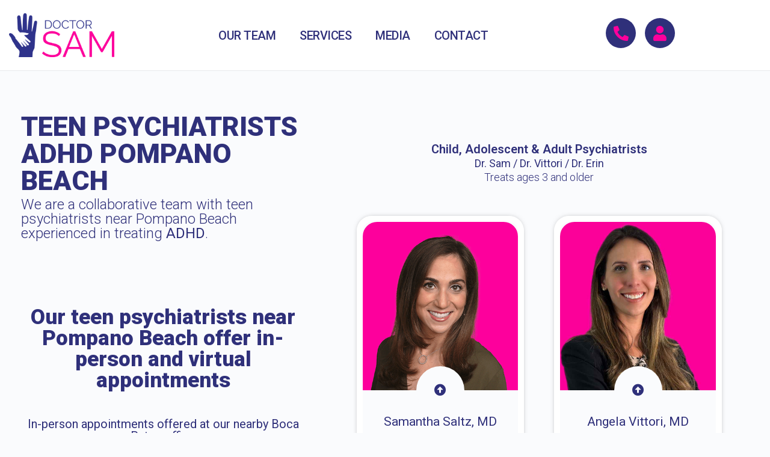

--- FILE ---
content_type: text/html; charset=UTF-8
request_url: https://www.doctorsam.com/teen-psychiatrists-adhd-pompano-beach/
body_size: 27070
content:
<!doctype html>
<html lang="en-US">
<head>
	<meta charset="UTF-8">
	<meta name="viewport" content="width=device-width, initial-scale=1">
	<link rel="profile" href="https://gmpg.org/xfn/11">
	<style type="text/css" media="screen">#ca-sidebar-16336.ca-sidebar{color:#2f307a;}#ca-sidebar-16336 .ca-widget{background-color:#ffffff;border-radius:25px;}#ca-sidebar-16336 h2,#ca-sidebar-16336 h3,#ca-sidebar-16336 h4,#ca-sidebar-16336 h5,#ca-sidebar-16336 h6{color:#2f307a;}#ca-sidebar-16336 a{color:#2f307a;}</style><meta name='robots' content='index, follow, max-image-preview:large, max-snippet:-1, max-video-preview:-1' />

	<!-- This site is optimized with the Yoast SEO plugin v26.8 - https://yoast.com/product/yoast-seo-wordpress/ -->
	<title>TEEN PSYCHIATRISTS ADHD POMPANO BEACH - Doctor Sam</title>
	<meta name="description" content="Our board-certified teen psychiatrists near Pompano Beach have extensive experience treating ADHD." />
	<link rel="canonical" href="https://www.doctorsam.com/teen-psychiatrists-adhd-pompano-beach/" />
	<meta property="og:locale" content="en_US" />
	<meta property="og:type" content="article" />
	<meta property="og:title" content="TEEN PSYCHIATRISTS ADHD POMPANO BEACH - Doctor Sam" />
	<meta property="og:description" content="Our board-certified teen psychiatrists near Pompano Beach have extensive experience treating ADHD." />
	<meta property="og:url" content="https://www.doctorsam.com/teen-psychiatrists-adhd-pompano-beach/" />
	<meta property="og:site_name" content="Doctor Sam" />
	<meta property="article:published_time" content="2022-09-28T21:41:17+00:00" />
	<meta property="article:modified_time" content="2023-03-27T02:52:48+00:00" />
	<meta property="og:image" content="https://www.doctorsam.com/wp-content/uploads/2021/10/Sam-socialview.png" />
	<meta property="og:image:width" content="1200" />
	<meta property="og:image:height" content="628" />
	<meta property="og:image:type" content="image/png" />
	<meta name="author" content="doctorsam" />
	<meta name="twitter:card" content="summary_large_image" />
	<meta name="twitter:image" content="https://www.doctorsam.com/wp-content/uploads/2021/10/Sam-socialview.png" />
	<script type="application/ld+json" class="yoast-schema-graph">{"@context":"https://schema.org","@graph":[{"@type":"Article","@id":"https://www.doctorsam.com/teen-psychiatrists-adhd-pompano-beach/#article","isPartOf":{"@id":"https://www.doctorsam.com/teen-psychiatrists-adhd-pompano-beach/"},"author":{"name":"doctorsam","@id":"https://www.doctorsam.com/#/schema/person/07a4ac9542c248d1d09ad07515e2c1db"},"headline":"TEEN PSYCHIATRISTS ADHD POMPANO BEACH","datePublished":"2022-09-28T21:41:17+00:00","dateModified":"2023-03-27T02:52:48+00:00","mainEntityOfPage":{"@id":"https://www.doctorsam.com/teen-psychiatrists-adhd-pompano-beach/"},"wordCount":50,"publisher":{"@id":"https://www.doctorsam.com/#organization"},"image":{"@id":"https://www.doctorsam.com/teen-psychiatrists-adhd-pompano-beach/#primaryimage"},"thumbnailUrl":"https://www.doctorsam.com/wp-content/uploads/2021/10/Handfavicon.png","articleSection":["Team ADHD"],"inLanguage":"en-US"},{"@type":"WebPage","@id":"https://www.doctorsam.com/teen-psychiatrists-adhd-pompano-beach/","url":"https://www.doctorsam.com/teen-psychiatrists-adhd-pompano-beach/","name":"TEEN PSYCHIATRISTS ADHD POMPANO BEACH - Doctor Sam","isPartOf":{"@id":"https://www.doctorsam.com/#website"},"primaryImageOfPage":{"@id":"https://www.doctorsam.com/teen-psychiatrists-adhd-pompano-beach/#primaryimage"},"image":{"@id":"https://www.doctorsam.com/teen-psychiatrists-adhd-pompano-beach/#primaryimage"},"thumbnailUrl":"https://www.doctorsam.com/wp-content/uploads/2021/10/Handfavicon.png","datePublished":"2022-09-28T21:41:17+00:00","dateModified":"2023-03-27T02:52:48+00:00","description":"Our board-certified teen psychiatrists near Pompano Beach have extensive experience treating ADHD.","breadcrumb":{"@id":"https://www.doctorsam.com/teen-psychiatrists-adhd-pompano-beach/#breadcrumb"},"inLanguage":"en-US","potentialAction":[{"@type":"ReadAction","target":["https://www.doctorsam.com/teen-psychiatrists-adhd-pompano-beach/"]}]},{"@type":"ImageObject","inLanguage":"en-US","@id":"https://www.doctorsam.com/teen-psychiatrists-adhd-pompano-beach/#primaryimage","url":"https://www.doctorsam.com/wp-content/uploads/2021/10/Handfavicon.png","contentUrl":"https://www.doctorsam.com/wp-content/uploads/2021/10/Handfavicon.png","width":512,"height":512,"caption":"Doctor Sam Hand"},{"@type":"BreadcrumbList","@id":"https://www.doctorsam.com/teen-psychiatrists-adhd-pompano-beach/#breadcrumb","itemListElement":[{"@type":"ListItem","position":1,"name":"Home","item":"https://www.doctorsam.com/"},{"@type":"ListItem","position":2,"name":"Profiles","item":"https://www.doctorsam.com/category/profiles/"},{"@type":"ListItem","position":3,"name":"Team ADHD","item":"https://www.doctorsam.com/category/profiles/team-adhd/"},{"@type":"ListItem","position":4,"name":"TEEN PSYCHIATRISTS ADHD POMPANO BEACH"}]},{"@type":"WebSite","@id":"https://www.doctorsam.com/#website","url":"https://www.doctorsam.com/","name":"Doctor Sam","description":"Boca Raton Child, Adolescent &amp; Adult Psychiatry","publisher":{"@id":"https://www.doctorsam.com/#organization"},"potentialAction":[{"@type":"SearchAction","target":{"@type":"EntryPoint","urlTemplate":"https://www.doctorsam.com/?s={search_term_string}"},"query-input":{"@type":"PropertyValueSpecification","valueRequired":true,"valueName":"search_term_string"}}],"inLanguage":"en-US"},{"@type":"Organization","@id":"https://www.doctorsam.com/#organization","name":"Doctor Sam, LLC","url":"https://www.doctorsam.com/","logo":{"@type":"ImageObject","inLanguage":"en-US","@id":"https://www.doctorsam.com/#/schema/logo/image/","url":"https://www.doctorsam.com/wp-content/uploads/2021/10/DOCTORSAM-socialview.png","contentUrl":"https://www.doctorsam.com/wp-content/uploads/2021/10/DOCTORSAM-socialview.png","width":1200,"height":628,"caption":"Doctor Sam, LLC"},"image":{"@id":"https://www.doctorsam.com/#/schema/logo/image/"}},{"@type":"Person","@id":"https://www.doctorsam.com/#/schema/person/07a4ac9542c248d1d09ad07515e2c1db","name":"doctorsam","image":{"@type":"ImageObject","inLanguage":"en-US","@id":"https://www.doctorsam.com/#/schema/person/image/","url":"https://secure.gravatar.com/avatar/84f5345ea444e74983bb02726c348831857794712a11ad9d50ca35928e9f7cca?s=96&d=mm&r=g","contentUrl":"https://secure.gravatar.com/avatar/84f5345ea444e74983bb02726c348831857794712a11ad9d50ca35928e9f7cca?s=96&d=mm&r=g","caption":"doctorsam"},"url":"https://www.doctorsam.com/author/doctorsam/"}]}</script>
	<!-- / Yoast SEO plugin. -->


<link rel="alternate" type="application/rss+xml" title="Doctor Sam &raquo; Feed" href="https://www.doctorsam.com/feed/" />
<link rel="alternate" type="application/rss+xml" title="Doctor Sam &raquo; Comments Feed" href="https://www.doctorsam.com/comments/feed/" />
<link rel="alternate" title="oEmbed (JSON)" type="application/json+oembed" href="https://www.doctorsam.com/wp-json/oembed/1.0/embed?url=https%3A%2F%2Fwww.doctorsam.com%2Fteen-psychiatrists-adhd-pompano-beach%2F" />
<link rel="alternate" title="oEmbed (XML)" type="text/xml+oembed" href="https://www.doctorsam.com/wp-json/oembed/1.0/embed?url=https%3A%2F%2Fwww.doctorsam.com%2Fteen-psychiatrists-adhd-pompano-beach%2F&#038;format=xml" />
<style id='wp-img-auto-sizes-contain-inline-css'>
img:is([sizes=auto i],[sizes^="auto," i]){contain-intrinsic-size:3000px 1500px}
/*# sourceURL=wp-img-auto-sizes-contain-inline-css */
</style>
<style id='wp-emoji-styles-inline-css'>

	img.wp-smiley, img.emoji {
		display: inline !important;
		border: none !important;
		box-shadow: none !important;
		height: 1em !important;
		width: 1em !important;
		margin: 0 0.07em !important;
		vertical-align: -0.1em !important;
		background: none !important;
		padding: 0 !important;
	}
/*# sourceURL=wp-emoji-styles-inline-css */
</style>
<style id='global-styles-inline-css'>
:root{--wp--preset--aspect-ratio--square: 1;--wp--preset--aspect-ratio--4-3: 4/3;--wp--preset--aspect-ratio--3-4: 3/4;--wp--preset--aspect-ratio--3-2: 3/2;--wp--preset--aspect-ratio--2-3: 2/3;--wp--preset--aspect-ratio--16-9: 16/9;--wp--preset--aspect-ratio--9-16: 9/16;--wp--preset--color--black: #000000;--wp--preset--color--cyan-bluish-gray: #abb8c3;--wp--preset--color--white: #ffffff;--wp--preset--color--pale-pink: #f78da7;--wp--preset--color--vivid-red: #cf2e2e;--wp--preset--color--luminous-vivid-orange: #ff6900;--wp--preset--color--luminous-vivid-amber: #fcb900;--wp--preset--color--light-green-cyan: #7bdcb5;--wp--preset--color--vivid-green-cyan: #00d084;--wp--preset--color--pale-cyan-blue: #8ed1fc;--wp--preset--color--vivid-cyan-blue: #0693e3;--wp--preset--color--vivid-purple: #9b51e0;--wp--preset--gradient--vivid-cyan-blue-to-vivid-purple: linear-gradient(135deg,rgb(6,147,227) 0%,rgb(155,81,224) 100%);--wp--preset--gradient--light-green-cyan-to-vivid-green-cyan: linear-gradient(135deg,rgb(122,220,180) 0%,rgb(0,208,130) 100%);--wp--preset--gradient--luminous-vivid-amber-to-luminous-vivid-orange: linear-gradient(135deg,rgb(252,185,0) 0%,rgb(255,105,0) 100%);--wp--preset--gradient--luminous-vivid-orange-to-vivid-red: linear-gradient(135deg,rgb(255,105,0) 0%,rgb(207,46,46) 100%);--wp--preset--gradient--very-light-gray-to-cyan-bluish-gray: linear-gradient(135deg,rgb(238,238,238) 0%,rgb(169,184,195) 100%);--wp--preset--gradient--cool-to-warm-spectrum: linear-gradient(135deg,rgb(74,234,220) 0%,rgb(151,120,209) 20%,rgb(207,42,186) 40%,rgb(238,44,130) 60%,rgb(251,105,98) 80%,rgb(254,248,76) 100%);--wp--preset--gradient--blush-light-purple: linear-gradient(135deg,rgb(255,206,236) 0%,rgb(152,150,240) 100%);--wp--preset--gradient--blush-bordeaux: linear-gradient(135deg,rgb(254,205,165) 0%,rgb(254,45,45) 50%,rgb(107,0,62) 100%);--wp--preset--gradient--luminous-dusk: linear-gradient(135deg,rgb(255,203,112) 0%,rgb(199,81,192) 50%,rgb(65,88,208) 100%);--wp--preset--gradient--pale-ocean: linear-gradient(135deg,rgb(255,245,203) 0%,rgb(182,227,212) 50%,rgb(51,167,181) 100%);--wp--preset--gradient--electric-grass: linear-gradient(135deg,rgb(202,248,128) 0%,rgb(113,206,126) 100%);--wp--preset--gradient--midnight: linear-gradient(135deg,rgb(2,3,129) 0%,rgb(40,116,252) 100%);--wp--preset--font-size--small: 13px;--wp--preset--font-size--medium: 20px;--wp--preset--font-size--large: 36px;--wp--preset--font-size--x-large: 42px;--wp--preset--spacing--20: 0.44rem;--wp--preset--spacing--30: 0.67rem;--wp--preset--spacing--40: 1rem;--wp--preset--spacing--50: 1.5rem;--wp--preset--spacing--60: 2.25rem;--wp--preset--spacing--70: 3.38rem;--wp--preset--spacing--80: 5.06rem;--wp--preset--shadow--natural: 6px 6px 9px rgba(0, 0, 0, 0.2);--wp--preset--shadow--deep: 12px 12px 50px rgba(0, 0, 0, 0.4);--wp--preset--shadow--sharp: 6px 6px 0px rgba(0, 0, 0, 0.2);--wp--preset--shadow--outlined: 6px 6px 0px -3px rgb(255, 255, 255), 6px 6px rgb(0, 0, 0);--wp--preset--shadow--crisp: 6px 6px 0px rgb(0, 0, 0);}:root { --wp--style--global--content-size: 800px;--wp--style--global--wide-size: 1200px; }:where(body) { margin: 0; }.wp-site-blocks > .alignleft { float: left; margin-right: 2em; }.wp-site-blocks > .alignright { float: right; margin-left: 2em; }.wp-site-blocks > .aligncenter { justify-content: center; margin-left: auto; margin-right: auto; }:where(.wp-site-blocks) > * { margin-block-start: 24px; margin-block-end: 0; }:where(.wp-site-blocks) > :first-child { margin-block-start: 0; }:where(.wp-site-blocks) > :last-child { margin-block-end: 0; }:root { --wp--style--block-gap: 24px; }:root :where(.is-layout-flow) > :first-child{margin-block-start: 0;}:root :where(.is-layout-flow) > :last-child{margin-block-end: 0;}:root :where(.is-layout-flow) > *{margin-block-start: 24px;margin-block-end: 0;}:root :where(.is-layout-constrained) > :first-child{margin-block-start: 0;}:root :where(.is-layout-constrained) > :last-child{margin-block-end: 0;}:root :where(.is-layout-constrained) > *{margin-block-start: 24px;margin-block-end: 0;}:root :where(.is-layout-flex){gap: 24px;}:root :where(.is-layout-grid){gap: 24px;}.is-layout-flow > .alignleft{float: left;margin-inline-start: 0;margin-inline-end: 2em;}.is-layout-flow > .alignright{float: right;margin-inline-start: 2em;margin-inline-end: 0;}.is-layout-flow > .aligncenter{margin-left: auto !important;margin-right: auto !important;}.is-layout-constrained > .alignleft{float: left;margin-inline-start: 0;margin-inline-end: 2em;}.is-layout-constrained > .alignright{float: right;margin-inline-start: 2em;margin-inline-end: 0;}.is-layout-constrained > .aligncenter{margin-left: auto !important;margin-right: auto !important;}.is-layout-constrained > :where(:not(.alignleft):not(.alignright):not(.alignfull)){max-width: var(--wp--style--global--content-size);margin-left: auto !important;margin-right: auto !important;}.is-layout-constrained > .alignwide{max-width: var(--wp--style--global--wide-size);}body .is-layout-flex{display: flex;}.is-layout-flex{flex-wrap: wrap;align-items: center;}.is-layout-flex > :is(*, div){margin: 0;}body .is-layout-grid{display: grid;}.is-layout-grid > :is(*, div){margin: 0;}body{padding-top: 0px;padding-right: 0px;padding-bottom: 0px;padding-left: 0px;}a:where(:not(.wp-element-button)){text-decoration: underline;}:root :where(.wp-element-button, .wp-block-button__link){background-color: #32373c;border-width: 0;color: #fff;font-family: inherit;font-size: inherit;font-style: inherit;font-weight: inherit;letter-spacing: inherit;line-height: inherit;padding-top: calc(0.667em + 2px);padding-right: calc(1.333em + 2px);padding-bottom: calc(0.667em + 2px);padding-left: calc(1.333em + 2px);text-decoration: none;text-transform: inherit;}.has-black-color{color: var(--wp--preset--color--black) !important;}.has-cyan-bluish-gray-color{color: var(--wp--preset--color--cyan-bluish-gray) !important;}.has-white-color{color: var(--wp--preset--color--white) !important;}.has-pale-pink-color{color: var(--wp--preset--color--pale-pink) !important;}.has-vivid-red-color{color: var(--wp--preset--color--vivid-red) !important;}.has-luminous-vivid-orange-color{color: var(--wp--preset--color--luminous-vivid-orange) !important;}.has-luminous-vivid-amber-color{color: var(--wp--preset--color--luminous-vivid-amber) !important;}.has-light-green-cyan-color{color: var(--wp--preset--color--light-green-cyan) !important;}.has-vivid-green-cyan-color{color: var(--wp--preset--color--vivid-green-cyan) !important;}.has-pale-cyan-blue-color{color: var(--wp--preset--color--pale-cyan-blue) !important;}.has-vivid-cyan-blue-color{color: var(--wp--preset--color--vivid-cyan-blue) !important;}.has-vivid-purple-color{color: var(--wp--preset--color--vivid-purple) !important;}.has-black-background-color{background-color: var(--wp--preset--color--black) !important;}.has-cyan-bluish-gray-background-color{background-color: var(--wp--preset--color--cyan-bluish-gray) !important;}.has-white-background-color{background-color: var(--wp--preset--color--white) !important;}.has-pale-pink-background-color{background-color: var(--wp--preset--color--pale-pink) !important;}.has-vivid-red-background-color{background-color: var(--wp--preset--color--vivid-red) !important;}.has-luminous-vivid-orange-background-color{background-color: var(--wp--preset--color--luminous-vivid-orange) !important;}.has-luminous-vivid-amber-background-color{background-color: var(--wp--preset--color--luminous-vivid-amber) !important;}.has-light-green-cyan-background-color{background-color: var(--wp--preset--color--light-green-cyan) !important;}.has-vivid-green-cyan-background-color{background-color: var(--wp--preset--color--vivid-green-cyan) !important;}.has-pale-cyan-blue-background-color{background-color: var(--wp--preset--color--pale-cyan-blue) !important;}.has-vivid-cyan-blue-background-color{background-color: var(--wp--preset--color--vivid-cyan-blue) !important;}.has-vivid-purple-background-color{background-color: var(--wp--preset--color--vivid-purple) !important;}.has-black-border-color{border-color: var(--wp--preset--color--black) !important;}.has-cyan-bluish-gray-border-color{border-color: var(--wp--preset--color--cyan-bluish-gray) !important;}.has-white-border-color{border-color: var(--wp--preset--color--white) !important;}.has-pale-pink-border-color{border-color: var(--wp--preset--color--pale-pink) !important;}.has-vivid-red-border-color{border-color: var(--wp--preset--color--vivid-red) !important;}.has-luminous-vivid-orange-border-color{border-color: var(--wp--preset--color--luminous-vivid-orange) !important;}.has-luminous-vivid-amber-border-color{border-color: var(--wp--preset--color--luminous-vivid-amber) !important;}.has-light-green-cyan-border-color{border-color: var(--wp--preset--color--light-green-cyan) !important;}.has-vivid-green-cyan-border-color{border-color: var(--wp--preset--color--vivid-green-cyan) !important;}.has-pale-cyan-blue-border-color{border-color: var(--wp--preset--color--pale-cyan-blue) !important;}.has-vivid-cyan-blue-border-color{border-color: var(--wp--preset--color--vivid-cyan-blue) !important;}.has-vivid-purple-border-color{border-color: var(--wp--preset--color--vivid-purple) !important;}.has-vivid-cyan-blue-to-vivid-purple-gradient-background{background: var(--wp--preset--gradient--vivid-cyan-blue-to-vivid-purple) !important;}.has-light-green-cyan-to-vivid-green-cyan-gradient-background{background: var(--wp--preset--gradient--light-green-cyan-to-vivid-green-cyan) !important;}.has-luminous-vivid-amber-to-luminous-vivid-orange-gradient-background{background: var(--wp--preset--gradient--luminous-vivid-amber-to-luminous-vivid-orange) !important;}.has-luminous-vivid-orange-to-vivid-red-gradient-background{background: var(--wp--preset--gradient--luminous-vivid-orange-to-vivid-red) !important;}.has-very-light-gray-to-cyan-bluish-gray-gradient-background{background: var(--wp--preset--gradient--very-light-gray-to-cyan-bluish-gray) !important;}.has-cool-to-warm-spectrum-gradient-background{background: var(--wp--preset--gradient--cool-to-warm-spectrum) !important;}.has-blush-light-purple-gradient-background{background: var(--wp--preset--gradient--blush-light-purple) !important;}.has-blush-bordeaux-gradient-background{background: var(--wp--preset--gradient--blush-bordeaux) !important;}.has-luminous-dusk-gradient-background{background: var(--wp--preset--gradient--luminous-dusk) !important;}.has-pale-ocean-gradient-background{background: var(--wp--preset--gradient--pale-ocean) !important;}.has-electric-grass-gradient-background{background: var(--wp--preset--gradient--electric-grass) !important;}.has-midnight-gradient-background{background: var(--wp--preset--gradient--midnight) !important;}.has-small-font-size{font-size: var(--wp--preset--font-size--small) !important;}.has-medium-font-size{font-size: var(--wp--preset--font-size--medium) !important;}.has-large-font-size{font-size: var(--wp--preset--font-size--large) !important;}.has-x-large-font-size{font-size: var(--wp--preset--font-size--x-large) !important;}
:root :where(.wp-block-pullquote){font-size: 1.5em;line-height: 1.6;}
/*# sourceURL=global-styles-inline-css */
</style>
<link rel='stylesheet' id='casp-front-css' href='https://www.doctorsam.com/wp-content/plugins/content-aware-sidebars-premium/lib/content-aware-premium/assets/css/front.min.css?ver=3.21.3' media='screen' />
<link rel='stylesheet' id='hello-elementor-css' href='https://www.doctorsam.com/wp-content/themes/hello-elementor/assets/css/reset.css?ver=3.4.6' media='all' />
<link rel='stylesheet' id='hello-elementor-theme-style-css' href='https://www.doctorsam.com/wp-content/themes/hello-elementor/assets/css/theme.css?ver=3.4.6' media='all' />
<link rel='stylesheet' id='hello-elementor-header-footer-css' href='https://www.doctorsam.com/wp-content/themes/hello-elementor/assets/css/header-footer.css?ver=3.4.6' media='all' />
<link rel='stylesheet' id='elementor-frontend-css' href='https://www.doctorsam.com/wp-content/uploads/elementor/css/custom-frontend.min.css?ver=1769047792' media='all' />
<link rel='stylesheet' id='eael-general-css' href='https://www.doctorsam.com/wp-content/plugins/essential-addons-for-elementor-lite/assets/front-end/css/view/general.min.css?ver=6.5.8' media='all' />
<link rel='stylesheet' id='eael-21-css' href='https://www.doctorsam.com/wp-content/uploads/essential-addons-elementor/eael-21.css?ver=1679885568' media='all' />
<link rel='stylesheet' id='widget-image-css' href='https://www.doctorsam.com/wp-content/plugins/elementor/assets/css/widget-image.min.css?ver=3.34.2' media='all' />
<link rel='stylesheet' id='widget-nav-menu-css' href='https://www.doctorsam.com/wp-content/uploads/elementor/css/custom-pro-widget-nav-menu.min.css?ver=1769047793' media='all' />
<link rel='stylesheet' id='e-sticky-css' href='https://www.doctorsam.com/wp-content/plugins/elementor-pro/assets/css/modules/sticky.min.css?ver=3.34.1' media='all' />
<link rel='stylesheet' id='eael-1353-css' href='https://www.doctorsam.com/wp-content/uploads/essential-addons-elementor/eael-1353.css?ver=1679885568' media='all' />
<link rel='stylesheet' id='widget-heading-css' href='https://www.doctorsam.com/wp-content/plugins/elementor/assets/css/widget-heading.min.css?ver=3.34.2' media='all' />
<link rel='stylesheet' id='e-animation-fadeIn-css' href='https://www.doctorsam.com/wp-content/plugins/elementor/assets/lib/animations/styles/fadeIn.min.css?ver=3.34.2' media='all' />
<link rel='stylesheet' id='widget-star-rating-css' href='https://www.doctorsam.com/wp-content/uploads/elementor/css/custom-widget-star-rating.min.css?ver=1769047792' media='all' />
<link rel='stylesheet' id='widget-icon-box-css' href='https://www.doctorsam.com/wp-content/uploads/elementor/css/custom-widget-icon-box.min.css?ver=1769047792' media='all' />
<link rel='stylesheet' id='eael-32155-css' href='https://www.doctorsam.com/wp-content/uploads/essential-addons-elementor/eael-32155.css?ver=1679885568' media='all' />
<link rel='stylesheet' id='widget-posts-css' href='https://www.doctorsam.com/wp-content/plugins/elementor-pro/assets/css/widget-posts.min.css?ver=3.34.1' media='all' />
<link rel='stylesheet' id='elementor-icons-css' href='https://www.doctorsam.com/wp-content/plugins/elementor/assets/lib/eicons/css/elementor-icons.min.css?ver=5.46.0' media='all' />
<style id='elementor-icons-inline-css'>

		.elementor-add-new-section .elementor-add-templately-promo-button{
            background-color: #5d4fff !important;
            background-image: url(https://www.doctorsam.com/wp-content/plugins/essential-addons-for-elementor-lite/assets/admin/images/templately/logo-icon.svg);
            background-repeat: no-repeat;
            background-position: center center;
            position: relative;
        }
        
		.elementor-add-new-section .elementor-add-templately-promo-button > i{
            height: 12px;
        }
        
        body .elementor-add-new-section .elementor-add-section-area-button {
            margin-left: 0;
        }

		.elementor-add-new-section .elementor-add-templately-promo-button{
            background-color: #5d4fff !important;
            background-image: url(https://www.doctorsam.com/wp-content/plugins/essential-addons-for-elementor-lite/assets/admin/images/templately/logo-icon.svg);
            background-repeat: no-repeat;
            background-position: center center;
            position: relative;
        }
        
		.elementor-add-new-section .elementor-add-templately-promo-button > i{
            height: 12px;
        }
        
        body .elementor-add-new-section .elementor-add-section-area-button {
            margin-left: 0;
        }

		.elementor-add-new-section .elementor-add-templately-promo-button{
            background-color: #5d4fff !important;
            background-image: url(https://www.doctorsam.com/wp-content/plugins/essential-addons-for-elementor-lite/assets/admin/images/templately/logo-icon.svg);
            background-repeat: no-repeat;
            background-position: center center;
            position: relative;
        }
        
		.elementor-add-new-section .elementor-add-templately-promo-button > i{
            height: 12px;
        }
        
        body .elementor-add-new-section .elementor-add-section-area-button {
            margin-left: 0;
        }

		.elementor-add-new-section .elementor-add-templately-promo-button{
            background-color: #5d4fff !important;
            background-image: url(https://www.doctorsam.com/wp-content/plugins/essential-addons-for-elementor-lite/assets/admin/images/templately/logo-icon.svg);
            background-repeat: no-repeat;
            background-position: center center;
            position: relative;
        }
        
		.elementor-add-new-section .elementor-add-templately-promo-button > i{
            height: 12px;
        }
        
        body .elementor-add-new-section .elementor-add-section-area-button {
            margin-left: 0;
        }

		.elementor-add-new-section .elementor-add-templately-promo-button{
            background-color: #5d4fff !important;
            background-image: url(https://www.doctorsam.com/wp-content/plugins/essential-addons-for-elementor-lite/assets/admin/images/templately/logo-icon.svg);
            background-repeat: no-repeat;
            background-position: center center;
            position: relative;
        }
        
		.elementor-add-new-section .elementor-add-templately-promo-button > i{
            height: 12px;
        }
        
        body .elementor-add-new-section .elementor-add-section-area-button {
            margin-left: 0;
        }

		.elementor-add-new-section .elementor-add-templately-promo-button{
            background-color: #5d4fff !important;
            background-image: url(https://www.doctorsam.com/wp-content/plugins/essential-addons-for-elementor-lite/assets/admin/images/templately/logo-icon.svg);
            background-repeat: no-repeat;
            background-position: center center;
            position: relative;
        }
        
		.elementor-add-new-section .elementor-add-templately-promo-button > i{
            height: 12px;
        }
        
        body .elementor-add-new-section .elementor-add-section-area-button {
            margin-left: 0;
        }
/*# sourceURL=elementor-icons-inline-css */
</style>
<link rel='stylesheet' id='elementor-post-18-css' href='https://www.doctorsam.com/wp-content/uploads/elementor/css/post-18.css?ver=1769047792' media='all' />
<link rel='stylesheet' id='font-awesome-5-all-css' href='https://www.doctorsam.com/wp-content/plugins/elementor/assets/lib/font-awesome/css/all.min.css?ver=3.34.2' media='all' />
<link rel='stylesheet' id='font-awesome-4-shim-css' href='https://www.doctorsam.com/wp-content/plugins/elementor/assets/lib/font-awesome/css/v4-shims.min.css?ver=3.34.2' media='all' />
<link rel='stylesheet' id='widget-spacer-css' href='https://www.doctorsam.com/wp-content/plugins/elementor/assets/css/widget-spacer.min.css?ver=3.34.2' media='all' />
<link rel='stylesheet' id='elementor-post-34733-css' href='https://www.doctorsam.com/wp-content/uploads/elementor/css/post-34733.css?ver=1769062353' media='all' />
<link rel='stylesheet' id='elementor-post-21-css' href='https://www.doctorsam.com/wp-content/uploads/elementor/css/post-21.css?ver=1769047792' media='all' />
<link rel='stylesheet' id='elementor-post-1353-css' href='https://www.doctorsam.com/wp-content/uploads/elementor/css/post-1353.css?ver=1769047793' media='all' />
<link rel='stylesheet' id='elementor-post-32155-css' href='https://www.doctorsam.com/wp-content/uploads/elementor/css/post-32155.css?ver=1769048233' media='all' />
<link rel='stylesheet' id='elementor-gf-roboto-css' href='https://fonts.googleapis.com/css?family=Roboto:100,100italic,200,200italic,300,300italic,400,400italic,500,500italic,600,600italic,700,700italic,800,800italic,900,900italic&#038;display=auto' media='all' />
<link rel='stylesheet' id='elementor-gf-robotoslab-css' href='https://fonts.googleapis.com/css?family=Roboto+Slab:100,100italic,200,200italic,300,300italic,400,400italic,500,500italic,600,600italic,700,700italic,800,800italic,900,900italic&#038;display=auto' media='all' />
<link rel='stylesheet' id='elementor-icons-shared-0-css' href='https://www.doctorsam.com/wp-content/plugins/elementor/assets/lib/font-awesome/css/fontawesome.min.css?ver=5.15.3' media='all' />
<link rel='stylesheet' id='elementor-icons-fa-solid-css' href='https://www.doctorsam.com/wp-content/plugins/elementor/assets/lib/font-awesome/css/solid.min.css?ver=5.15.3' media='all' />
<link rel='stylesheet' id='elementor-icons-fa-regular-css' href='https://www.doctorsam.com/wp-content/plugins/elementor/assets/lib/font-awesome/css/regular.min.css?ver=5.15.3' media='all' />
<script src="https://www.doctorsam.com/wp-includes/js/jquery/jquery.min.js?ver=3.7.1" id="jquery-core-js"></script>
<script src="https://www.doctorsam.com/wp-includes/js/jquery/jquery-migrate.min.js?ver=3.4.1" id="jquery-migrate-js"></script>
<script src="https://www.doctorsam.com/wp-content/plugins/elementor/assets/lib/font-awesome/js/v4-shims.min.js?ver=3.34.2" id="font-awesome-4-shim-js"></script>
<link rel="https://api.w.org/" href="https://www.doctorsam.com/wp-json/" /><link rel="alternate" title="JSON" type="application/json" href="https://www.doctorsam.com/wp-json/wp/v2/posts/34733" /><link rel="EditURI" type="application/rsd+xml" title="RSD" href="https://www.doctorsam.com/xmlrpc.php?rsd" />
<link rel='shortlink' href='https://www.doctorsam.com/?p=34733' />
<!-- Google Tag Manager -->
<script>(function(w,d,s,l,i){w[l]=w[l]||[];w[l].push({'gtm.start':
new Date().getTime(),event:'gtm.js'});var f=d.getElementsByTagName(s)[0],
j=d.createElement(s),dl=l!='dataLayer'?'&l='+l:'';j.async=true;j.src=
'https://www.googletagmanager.com/gtm.js?id='+i+dl;f.parentNode.insertBefore(j,f);
})(window,document,'script','dataLayer','GTM-TQT3VP9');</script>
<!-- End Google Tag Manager -->

<!-- Global site tag (gtag.js) - Google Analytics -->
<script async src="https://www.googletagmanager.com/gtag/js?id=G-N8XTK5K0V5"></script>
<script>
  window.dataLayer = window.dataLayer || [];
  function gtag(){dataLayer.push(arguments);}
  gtag('js', new Date());
  gtag('config', 'G-N8XTK5K0V5');
</script><meta name="generator" content="Elementor 3.34.2; features: additional_custom_breakpoints; settings: css_print_method-external, google_font-enabled, font_display-auto">
			<style>
				.e-con.e-parent:nth-of-type(n+4):not(.e-lazyloaded):not(.e-no-lazyload),
				.e-con.e-parent:nth-of-type(n+4):not(.e-lazyloaded):not(.e-no-lazyload) * {
					background-image: none !important;
				}
				@media screen and (max-height: 1024px) {
					.e-con.e-parent:nth-of-type(n+3):not(.e-lazyloaded):not(.e-no-lazyload),
					.e-con.e-parent:nth-of-type(n+3):not(.e-lazyloaded):not(.e-no-lazyload) * {
						background-image: none !important;
					}
				}
				@media screen and (max-height: 640px) {
					.e-con.e-parent:nth-of-type(n+2):not(.e-lazyloaded):not(.e-no-lazyload),
					.e-con.e-parent:nth-of-type(n+2):not(.e-lazyloaded):not(.e-no-lazyload) * {
						background-image: none !important;
					}
				}
			</style>
			<style class="wpcode-css-snippet">.pinklink a, .pinklink {
	color: #fd009c !important;
}
.pinklink:hover {
	text-decoration: underline;
}
.elementor-82 .elementor-element.elementor-global-13744 .owl-carousel .owl-nav .owl-next, .elementor-82 .elementor-element.elementor-global-13744 .owl-carousel .owl-nav .owl-prev {
	line-height: 15px !important;
    font-size: 16px !important;
}
html, body {
    overflow-x: hidden;
}</style><link rel="icon" href="https://www.doctorsam.com/wp-content/uploads/2021/10/Handfavicon-150x150.png" sizes="32x32" />
<link rel="icon" href="https://www.doctorsam.com/wp-content/uploads/2021/10/Handfavicon-300x300.png" sizes="192x192" />
<link rel="apple-touch-icon" href="https://www.doctorsam.com/wp-content/uploads/2021/10/Handfavicon-300x300.png" />
<meta name="msapplication-TileImage" content="https://www.doctorsam.com/wp-content/uploads/2021/10/Handfavicon-300x300.png" />
		<style id="wp-custom-css">
			.highlight {
    background: linear-gradient(120deg, #FFF302 0%, #FFF302 100%);
    background-repeat: no-repeat;
    background-size: 100% 40%;
    background-position: 50% 50%;
}
#eael-content-timeline-18582 {
    color: #ffffff !important;
}

#eael-load-more-btn-1cbf879, 
#eael-load-more-btn-496bff5 {
	visibility: hidden !important;
}

@media only screen and (max-width: 720px){
.elementor-element.elementor-element-94c4a22:not(.elementor-motion-effects-element-type-background), .elementor-element.elementor-element-baa2892:not(.elementor-motion-effects-element-type-background), .elementor-element.elementor-element-e5ffb59:not(.elementor-motion-effects-element-type-background), .elementor-element.elementor-element-ecb6db3:not(.elementor-motion-effects-element-type-background), .elementor-element.elementor-element-46fab206:not(.elementor-motion-effects-element-type-background) {
	background-position: 1px 1px !important;
}
}

.no-posts-found {
	visibility: hidden;
}

.elementor-76 .elementor-element.elementor-element-0119aa1 .eael-load-more-button {
	width: 100%;
}
		</style>
		</head>
<body class="wp-singular post-template-default single single-post postid-34733 single-format-standard wp-custom-logo wp-embed-responsive wp-theme-hello-elementor hello-elementor-default elementor-default elementor-kit-18 elementor-page elementor-page-34733 elementor-page-32155">

<!-- Google Tag Manager (noscript) -->
<noscript><iframe src="https://www.googletagmanager.com/ns.html?id=GTM-TQT3VP9"
height="0" width="0" style="display:none;visibility:hidden"></iframe></noscript>
<!-- End Google Tag Manager (noscript) -->
<a class="skip-link screen-reader-text" href="#content">Skip to content</a>

		<header data-elementor-type="header" data-elementor-id="21" class="elementor elementor-21 elementor-location-header" data-elementor-post-type="elementor_library">
					<section class="elementor-section elementor-top-section elementor-element elementor-element-6a84abe5 elementor-section-stretched elementor-section-full_width elementor-section-height-default elementor-section-height-default" data-id="6a84abe5" data-element_type="section" data-settings="{&quot;stretch_section&quot;:&quot;section-stretched&quot;,&quot;background_background&quot;:&quot;classic&quot;,&quot;sticky&quot;:&quot;top&quot;,&quot;sticky_on&quot;:[&quot;desktop&quot;,&quot;tablet&quot;,&quot;mobile&quot;],&quot;sticky_offset&quot;:0,&quot;sticky_effects_offset&quot;:0,&quot;sticky_anchor_link_offset&quot;:0}">
						<div class="elementor-container elementor-column-gap-default">
					<div class="elementor-column elementor-col-100 elementor-top-column elementor-element elementor-element-306509b2" data-id="306509b2" data-element_type="column" data-settings="{&quot;background_background&quot;:&quot;classic&quot;}">
			<div class="elementor-widget-wrap elementor-element-populated">
						<section class="elementor-section elementor-inner-section elementor-element elementor-element-71e6cac2 elementor-section-content-middle elementor-hidden-mobile elementor-section-boxed elementor-section-height-default elementor-section-height-default" data-id="71e6cac2" data-element_type="section">
						<div class="elementor-container elementor-column-gap-default">
					<div class="elementor-column elementor-col-33 elementor-inner-column elementor-element elementor-element-70d62624 view-mobile" data-id="70d62624" data-element_type="column">
			<div class="elementor-widget-wrap elementor-element-populated">
						<div class="elementor-element elementor-element-8781546 elementor-widget elementor-widget-image" data-id="8781546" data-element_type="widget" data-widget_type="image.default">
				<div class="elementor-widget-container">
																<a href="https://www.doctorsam.com/">
							<img fetchpriority="high" width="1000" height="413" src="https://www.doctorsam.com/wp-content/uploads/2021/10/DOCTOR-SAM.png" class="attachment-full size-full wp-image-43" alt="DOCTOR SAM logo" srcset="https://www.doctorsam.com/wp-content/uploads/2021/10/DOCTOR-SAM.png 1000w, https://www.doctorsam.com/wp-content/uploads/2021/10/DOCTOR-SAM-300x124.png 300w, https://www.doctorsam.com/wp-content/uploads/2021/10/DOCTOR-SAM-768x317.png 768w" sizes="(max-width: 1000px) 100vw, 1000px" />								</a>
															</div>
				</div>
					</div>
		</div>
				<div class="elementor-column elementor-col-33 elementor-inner-column elementor-element elementor-element-11293b2d view-mobile" data-id="11293b2d" data-element_type="column">
			<div class="elementor-widget-wrap elementor-element-populated">
						<div class="elementor-element elementor-element-af62ea7 elementor-nav-menu__align-center elementor-nav-menu--dropdown-none elementor-widget elementor-widget-nav-menu" data-id="af62ea7" data-element_type="widget" data-settings="{&quot;layout&quot;:&quot;horizontal&quot;,&quot;submenu_icon&quot;:{&quot;value&quot;:&quot;&lt;i class=\&quot;fas fa-caret-down\&quot; aria-hidden=\&quot;true\&quot;&gt;&lt;\/i&gt;&quot;,&quot;library&quot;:&quot;fa-solid&quot;}}" data-widget_type="nav-menu.default">
				<div class="elementor-widget-container">
								<nav aria-label="Menu" class="elementor-nav-menu--main elementor-nav-menu__container elementor-nav-menu--layout-horizontal e--pointer-none">
				<ul id="menu-1-af62ea7" class="elementor-nav-menu"><li class="menu-item menu-item-type-post_type menu-item-object-page menu-item-13941"><a href="https://www.doctorsam.com/our-team/" class="elementor-item">OUR TEAM</a></li>
<li class="menu-item menu-item-type-post_type menu-item-object-page menu-item-13944"><a href="https://www.doctorsam.com/psychiatrist-services/" class="elementor-item">SERVICES</a></li>
<li class="menu-item menu-item-type-post_type menu-item-object-page menu-item-139"><a href="https://www.doctorsam.com/media/" class="elementor-item">MEDIA</a></li>
<li class="menu-item menu-item-type-post_type menu-item-object-page menu-item-1402"><a href="https://www.doctorsam.com/contact/" class="elementor-item">CONTACT</a></li>
</ul>			</nav>
						<nav class="elementor-nav-menu--dropdown elementor-nav-menu__container" aria-hidden="true">
				<ul id="menu-2-af62ea7" class="elementor-nav-menu"><li class="menu-item menu-item-type-post_type menu-item-object-page menu-item-13941"><a href="https://www.doctorsam.com/our-team/" class="elementor-item" tabindex="-1">OUR TEAM</a></li>
<li class="menu-item menu-item-type-post_type menu-item-object-page menu-item-13944"><a href="https://www.doctorsam.com/psychiatrist-services/" class="elementor-item" tabindex="-1">SERVICES</a></li>
<li class="menu-item menu-item-type-post_type menu-item-object-page menu-item-139"><a href="https://www.doctorsam.com/media/" class="elementor-item" tabindex="-1">MEDIA</a></li>
<li class="menu-item menu-item-type-post_type menu-item-object-page menu-item-1402"><a href="https://www.doctorsam.com/contact/" class="elementor-item" tabindex="-1">CONTACT</a></li>
</ul>			</nav>
						</div>
				</div>
					</div>
		</div>
				<div class="elementor-column elementor-col-33 elementor-inner-column elementor-element elementor-element-632fb31" data-id="632fb31" data-element_type="column">
			<div class="elementor-widget-wrap elementor-element-populated">
						<div class="elementor-element elementor-element-505cf3a elementor-view-stacked elementor-shape-square elementor-widget__width-auto elementor-widget-mobile__width-auto elementor-widget elementor-widget-icon" data-id="505cf3a" data-element_type="widget" id="phonecall" data-widget_type="icon.default">
				<div class="elementor-widget-container">
							<div class="elementor-icon-wrapper">
			<a class="elementor-icon" href="tel:+15615109150">
			<i aria-hidden="true" class="fas fa-phone-alt"></i>			</a>
		</div>
						</div>
				</div>
				<div id="eael-section-tooltip-60214df" class="eael-section-tooltip elementor-element elementor-element-60214df elementor-view-stacked elementor-shape-square elementor-widget__width-auto elementor-widget-mobile__width-auto elementor-widget elementor-widget-icon" data-id="60214df" data-element_type="widget" data-settings="{&quot;eael_tooltip_section_content&quot;:&quot;onPatient Portal&quot;,&quot;eael_tooltip_section_position&quot;:&quot;bottom&quot;,&quot;eael_tooltip_section_animation&quot;:&quot;scale&quot;,&quot;eael_tooltip_section_arrow&quot;:true,&quot;eael_tooltip_section_arrow_type&quot;:&quot;sharp&quot;,&quot;eael_tooltip_section_follow_cursor&quot;:&quot;false&quot;,&quot;eael_tooltip_section_trigger&quot;:&quot;mouseenter&quot;,&quot;eael_tooltip_section_duration&quot;:300,&quot;eael_tooltip_section_delay&quot;:400,&quot;eael_tooltip_section_size&quot;:&quot;regular&quot;}" data-widget_type="icon.default">
		
            <script>
                jQuery(window).on('elementor/frontend/init elementor/popup/show', function() {
                    var $currentTooltip = '#eael-section-tooltip-60214df';

                    if (typeof tippy !== 'undefined') {
                        tippy($currentTooltip, {
                            content: 'onPatient Portal',
                            placement: 'bottom',
                            animation: 'scale',
                            arrow: '1',
                            arrowType: 'sharp',
                            duration: '300',
                            distance: '10',
                            delay: '400',
                            size: 'regular',
                            trigger: 'mouseenter focus',
                            animateFill: false,
                            flip: true,
                            flipOnUpdate: true,
                            interactive: true,
                            flipBehavior: 'flip',
                            maxWidth: 350,
                            zIndex: 99999,
                            followCursor: false,
                            onShow(instance) {
                                var tippyPopper = instance.popper;
                                jQuery(tippyPopper).attr('data-tippy-popper-id', '60214df');
                            }
                        });
                    }
                });
            </script>
        		<div class="elementor-widget-container">
							<div class="elementor-icon-wrapper">
			<a class="elementor-icon" href="https://www.onpatient.com/login/" target="_blank">
			<i aria-hidden="true" class="fas fa-user"></i>			</a>
		</div>
						</div>
				</div>
					</div>
		</div>
					</div>
		</section>
				<section class="elementor-section elementor-inner-section elementor-element elementor-element-0836fe6 elementor-section-content-middle elementor-hidden-desktop elementor-hidden-tablet elementor-section-full_width elementor-section-height-default elementor-section-height-default" data-id="0836fe6" data-element_type="section">
						<div class="elementor-container elementor-column-gap-default">
					<div class="elementor-column elementor-col-33 elementor-inner-column elementor-element elementor-element-52e4f31 view-mobile" data-id="52e4f31" data-element_type="column">
			<div class="elementor-widget-wrap elementor-element-populated">
						<div class="elementor-element elementor-element-c6e28f3 elementor-widget elementor-widget-image" data-id="c6e28f3" data-element_type="widget" data-widget_type="image.default">
				<div class="elementor-widget-container">
																<a href="https://www.doctorsam.com/">
							<img fetchpriority="high" width="1000" height="413" src="https://www.doctorsam.com/wp-content/uploads/2021/10/DOCTOR-SAM.png" class="attachment-full size-full wp-image-43" alt="DOCTOR SAM logo" srcset="https://www.doctorsam.com/wp-content/uploads/2021/10/DOCTOR-SAM.png 1000w, https://www.doctorsam.com/wp-content/uploads/2021/10/DOCTOR-SAM-300x124.png 300w, https://www.doctorsam.com/wp-content/uploads/2021/10/DOCTOR-SAM-768x317.png 768w" sizes="(max-width: 1000px) 100vw, 1000px" />								</a>
															</div>
				</div>
					</div>
		</div>
				<div class="elementor-column elementor-col-33 elementor-inner-column elementor-element elementor-element-8271c92" data-id="8271c92" data-element_type="column">
			<div class="elementor-widget-wrap elementor-element-populated">
						<div class="elementor-element elementor-element-819b014 elementor-view-stacked elementor-shape-square elementor-widget__width-auto elementor-widget-mobile__width-auto elementor-widget elementor-widget-icon" data-id="819b014" data-element_type="widget" id="phonecall" data-widget_type="icon.default">
				<div class="elementor-widget-container">
							<div class="elementor-icon-wrapper">
			<a class="elementor-icon" href="tel:+15615109150">
			<i aria-hidden="true" class="fas fa-phone-alt"></i>			</a>
		</div>
						</div>
				</div>
				<div id="eael-section-tooltip-15184c2" class="eael-section-tooltip elementor-element elementor-element-15184c2 elementor-view-stacked elementor-shape-square elementor-widget__width-auto elementor-widget-mobile__width-auto elementor-widget elementor-widget-icon" data-id="15184c2" data-element_type="widget" data-settings="{&quot;eael_tooltip_section_content&quot;:&quot;onPatient Portal&quot;,&quot;eael_tooltip_section_position&quot;:&quot;bottom&quot;,&quot;eael_tooltip_section_animation&quot;:&quot;scale&quot;,&quot;eael_tooltip_section_arrow&quot;:true,&quot;eael_tooltip_section_arrow_type&quot;:&quot;sharp&quot;,&quot;eael_tooltip_section_follow_cursor&quot;:&quot;false&quot;,&quot;eael_tooltip_section_trigger&quot;:&quot;mouseenter&quot;,&quot;eael_tooltip_section_duration&quot;:300,&quot;eael_tooltip_section_delay&quot;:400,&quot;eael_tooltip_section_size&quot;:&quot;regular&quot;}" data-widget_type="icon.default">
		
            <script>
                jQuery(window).on('elementor/frontend/init elementor/popup/show', function() {
                    var $currentTooltip = '#eael-section-tooltip-15184c2';

                    if (typeof tippy !== 'undefined') {
                        tippy($currentTooltip, {
                            content: 'onPatient Portal',
                            placement: 'bottom',
                            animation: 'scale',
                            arrow: '1',
                            arrowType: 'sharp',
                            duration: '300',
                            distance: '10',
                            delay: '400',
                            size: 'regular',
                            trigger: 'mouseenter focus',
                            animateFill: false,
                            flip: true,
                            flipOnUpdate: true,
                            interactive: true,
                            flipBehavior: 'flip',
                            maxWidth: 350,
                            zIndex: 99999,
                            followCursor: false,
                            onShow(instance) {
                                var tippyPopper = instance.popper;
                                jQuery(tippyPopper).attr('data-tippy-popper-id', '15184c2');
                            }
                        });
                    }
                });
            </script>
        		<div class="elementor-widget-container">
							<div class="elementor-icon-wrapper">
			<a class="elementor-icon" href="https://www.onpatient.com/login/" target="_blank">
			<i aria-hidden="true" class="fas fa-user"></i>			</a>
		</div>
						</div>
				</div>
					</div>
		</div>
				<div class="elementor-column elementor-col-33 elementor-inner-column elementor-element elementor-element-b1add04 view-mobile" data-id="b1add04" data-element_type="column">
			<div class="elementor-widget-wrap elementor-element-populated">
						<div class="elementor-element elementor-element-fd013f8 elementor-widget elementor-widget-ucaddon_fullscreen_navigation_menu" data-id="fd013f8" data-element_type="widget" data-widget_type="ucaddon_fullscreen_navigation_menu.default">
				<div class="elementor-widget-container">
					

<style>/* widget: Fullscreen Navigation Menu */

#uc_fullscreen_navigation_menu_elementor_fd013f8 * {
  box-sizing: border-box;
}
#uc_fullscreen_navigation_menu_elementor_fd013f8 a,
#uc_fullscreen_navigation_menu_elementor_fd013f8 a:visited,
#uc_fullscreen_navigation_menu_elementor_fd013f8 a:hover,
#uc_fullscreen_navigation_menu_elementor_fd013f8 a:active {
  text-decoration: none;
}

#uc_fullscreen_navigation_menu_elementor_fd013f8
{
  position:relative;
  z-index:10000000;
}

#uc_fullscreen_navigation_menu_elementor_fd013f8 .checkbox-toggle {
  position: absolute;
  z-index: 100000000;
  cursor: pointer;
  width: 60;
  height: 60;
  opacity: 0;
  top:0px;
}


#uc_fullscreen_navigation_menu_elementor_fd013f8 .checkbox-toggle:checked + .ue_hamburger > div:after {
  opacity: 0;
}
#uc_fullscreen_navigation_menu_elementor_fd013f8 .checkbox-toggle:checked ~ .ue_menu {
  pointer-events: auto;
  visibility: visible;
}
#uc_fullscreen_navigation_menu_elementor_fd013f8 .checkbox-toggle:checked ~ .ue_menu > div.ue_inner_menu {
  -webkit-transform: scale(1);
          transform: scale(1);
  -webkit-transition-duration: 0.75s;
          transition-duration: 0.75s;
}
#uc_fullscreen_navigation_menu_elementor_fd013f8 .checkbox-toggle:checked ~ .ue_menu > div.ue_inner_menu > div {
  opacity: 1;
  transition: opacity 0.4s ease 0.4s;
}


#uc_fullscreen_navigation_menu_elementor_fd013f8 .ue_hamburger {
  top: 0;
  z-index: 1;
  cursor: pointer;
  transition: 0.4s;
  backface-visibility: hidden;
  display: flex;
  align-items: center;
  justify-content: center;
  position:absolute;
}

#uc_fullscreen_navigation_menu_elementor_fd013f8 .checkbox-toggle:checked + .ue_hamburger > div {
          transform: rotate(135deg);
}
#uc_fullscreen_navigation_menu_elementor_fd013f8 .checkbox-toggle:checked + .ue_hamburger > div:before,
#uc_fullscreen_navigation_menu_elementor_fd013f8 .checkbox-toggle:checked + .ue_hamburger > div:after {
  top: 0;
  -webkit-transform: rotate(90deg);
          transform: rotate(90deg);
}
#uc_fullscreen_navigation_menu_elementor_fd013f8 .checkbox-toggle:checked:hover + .ue_hamburger > div {
          transform: rotate(225deg);
}
#uc_fullscreen_navigation_menu_elementor_fd013f8 .ue_hamburger > div {
  position: relative;
  -webkit-box-flex: 0;
          flex: none;
  width: 100%;
  height: 2px;
  transition: all 0.4s ease;
  display: flex;
          align-items: center;
          justify-content: center;
  background-color:#FD009C;
}

#uc_fullscreen_navigation_menu_elementor_fd013f8 input:hover + .ue_hamburger > div
{
  background-color:#FD009C;
}

#uc_fullscreen_navigation_menu_elementor_fd013f8 .ue_hamburger > div:before,
#uc_fullscreen_navigation_menu_elementor_fd013f8 .ue_hamburger > div:after {
  content: '';
  position: absolute;
  z-index: 1;
  top: -10px;
  left: 0;
  width: 100%;
  height: 2px;
  background: inherit;
}
	
#uc_fullscreen_navigation_menu_elementor_fd013f8 .ue_hamburger > div:after {
  top: 10px;
}



#uc_fullscreen_navigation_menu_elementor_fd013f8 .ue_menu {
  position: fixed;
  top: 0;
  left: 0;
  width: 100%;
  height: 100%;
  pointer-events: none;
  visibility: hidden;
  overflow: hidden;          
  backface-visibility: hidden;
  outline: none;
  display: flex;
  align-items: center;
  justify-content: center;
}
#uc_fullscreen_navigation_menu_elementor_fd013f8 .ue_menu .ue_inner_menu {
  width: 100vw;
  height: 100vh;
  color: #fff;
  transition: all 0.4s ease;
          flex: none;
          transform: scale(0);
          backface-visibility: hidden;
  overflow: hidden;
  display: flex;
          align-items: center;
          justify-content: center;
}
#uc_fullscreen_navigation_menu_elementor_fd013f8 .ue_menu > div > div {
  text-align: center;
  max-width: 90vw;
  max-height: 100vh;
  opacity: 0;
  -webkit-transition: opacity 0.4s ease;
  transition: opacity 0.4s ease;
  overflow-y: auto;
  flex: none;
  display: flex;
  align-items: center;
  justify-content: center;
}
#uc_fullscreen_navigation_menu_elementor_fd013f8 ul {
  list-style: none;
  margin: 0;
  display: block;
  max-height: 100vh;
  padding:0px;
}
#uc_fullscreen_navigation_menu_elementor_fd013f8 .ue_menu  div  div  ul li {
  padding: 0;
  display: block;
}
#uc_fullscreen_navigation_menu_elementor_fd013f8 .ue_menu  div  div  ul  li a {
  position: relative;
  display: inline;
  cursor: pointer;
  transition: color 0.4s ease;
}
#uc_fullscreen_navigation_menu_elementor_fd013f8 .ue_menu  div  div  ul  li  a:hover {
}
#uc_fullscreen_navigation_menu_elementor_fd013f8 .ue_menu  div  div  ul  li a:hover:after {
  width: 100%;
}
#uc_fullscreen_navigation_menu_elementor_fd013f8 .ue_menu  div  div  ul  li  a:after {
  content: '';
  position: absolute;
  z-index: 1;
  bottom: -0.15em;
  left: 0;
  width: 0;
  height: 2px;
  transition: width 0.4s ease;
}

.ue_menu_wrapper
{
  position:relative;
}




</style>

<div class="outer-menu" id="uc_fullscreen_navigation_menu_elementor_fd013f8">
  
  <div class="ue_menu_wrapper">
  <input class="checkbox-toggle" type="checkbox" />
  <div class="ue_hamburger">
    <div>
	      
        	
 
    </div>
  </div>
  
  <div class="ue_menu">
    <div class="ue_inner_menu">
      <div>
        <ul id="menu-main-menu" class="uc-list-menu"><li class="menu-item menu-item-type-post_type menu-item-object-page menu-item-13941"><a href="https://www.doctorsam.com/our-team/">OUR TEAM</a></li>
<li class="menu-item menu-item-type-post_type menu-item-object-page menu-item-13944"><a href="https://www.doctorsam.com/psychiatrist-services/">SERVICES</a></li>
<li class="menu-item menu-item-type-post_type menu-item-object-page menu-item-139"><a href="https://www.doctorsam.com/media/">MEDIA</a></li>
<li class="menu-item menu-item-type-post_type menu-item-object-page menu-item-1402"><a href="https://www.doctorsam.com/contact/">CONTACT</a></li>
</ul>
      </div>
    </div>
  </div>
  
  </div>
</div>
<script type="text/javascript"  id="ue_script_fullscreen_navigation_menu">

/* Fullscreen Navigation Menu scripts: */ 

jQuery(document).ready(function(){
	
	var objCheckbox = jQuery("#uc_fullscreen_navigation_menu_elementor_fd013f8 .checkbox-toggle");
	if(objCheckbox.is(":checked"))
		objCheckbox.removeAttr("checked");
	
	var objLinks = jQuery("#uc_fullscreen_navigation_menu_elementor_fd013f8 .uc-list-menu a");
	
	objLinks.click(function(){
		
		var objLink = jQuery(this);
		var url = objLink.attr("href");
		
		url = jQuery.trim(url);
		
		if(!url)
			return(true);
		
		if(url[0] == "#")
			objCheckbox.removeAttr("checked");
		
		return(true);
	});
		
});
</script>				</div>
				</div>
					</div>
		</div>
					</div>
		</section>
					</div>
		</div>
					</div>
		</section>
				<section class="elementor-section elementor-top-section elementor-element elementor-element-41bdc9a elementor-hidden-desktop elementor-hidden-tablet elementor-section-boxed elementor-section-height-default elementor-section-height-default" data-id="41bdc9a" data-element_type="section">
						<div class="elementor-container elementor-column-gap-default">
					<div class="elementor-column elementor-col-100 elementor-top-column elementor-element elementor-element-325b9c61" data-id="325b9c61" data-element_type="column">
			<div class="elementor-widget-wrap elementor-element-populated">
						<div class="elementor-element elementor-element-7c865808 elementor-nav-menu--dropdown-none elementor-nav-menu__align-center elementor-widget elementor-widget-nav-menu" data-id="7c865808" data-element_type="widget" data-settings="{&quot;layout&quot;:&quot;horizontal&quot;,&quot;submenu_icon&quot;:{&quot;value&quot;:&quot;&lt;i class=\&quot;fas fa-caret-down\&quot; aria-hidden=\&quot;true\&quot;&gt;&lt;\/i&gt;&quot;,&quot;library&quot;:&quot;fa-solid&quot;}}" data-widget_type="nav-menu.default">
				<div class="elementor-widget-container">
								<nav aria-label="Menu" class="elementor-nav-menu--main elementor-nav-menu__container elementor-nav-menu--layout-horizontal e--pointer-none">
				<ul id="menu-1-7c865808" class="elementor-nav-menu"><li class="menu-item menu-item-type-post_type menu-item-object-page menu-item-13936"><a href="https://www.doctorsam.com/our-team/" class="elementor-item">OUR TEAM</a></li>
<li class="menu-item menu-item-type-post_type menu-item-object-page menu-item-13939"><a href="https://www.doctorsam.com/psychiatrist-services/" class="elementor-item">SERVICES</a></li>
<li class="menu-item menu-item-type-post_type menu-item-object-page menu-item-12133"><a href="https://www.doctorsam.com/contact/" class="elementor-item">CONTACT</a></li>
</ul>			</nav>
						<nav class="elementor-nav-menu--dropdown elementor-nav-menu__container" aria-hidden="true">
				<ul id="menu-2-7c865808" class="elementor-nav-menu"><li class="menu-item menu-item-type-post_type menu-item-object-page menu-item-13936"><a href="https://www.doctorsam.com/our-team/" class="elementor-item" tabindex="-1">OUR TEAM</a></li>
<li class="menu-item menu-item-type-post_type menu-item-object-page menu-item-13939"><a href="https://www.doctorsam.com/psychiatrist-services/" class="elementor-item" tabindex="-1">SERVICES</a></li>
<li class="menu-item menu-item-type-post_type menu-item-object-page menu-item-12133"><a href="https://www.doctorsam.com/contact/" class="elementor-item" tabindex="-1">CONTACT</a></li>
</ul>			</nav>
						</div>
				</div>
					</div>
		</div>
					</div>
		</section>
				</header>
				<div data-elementor-type="single-post" data-elementor-id="32155" class="elementor elementor-32155 elementor-location-single post-34733 post type-post status-publish format-standard has-post-thumbnail hentry category-team-adhd" data-elementor-post-type="elementor_library">
					<section class="elementor-section elementor-top-section elementor-element elementor-element-efb6c9c elementor-section-full_width elementor-section-height-default elementor-section-height-default" data-id="efb6c9c" data-element_type="section">
						<div class="elementor-container elementor-column-gap-default">
					<div class="elementor-column elementor-col-100 elementor-top-column elementor-element elementor-element-3f78bc6" data-id="3f78bc6" data-element_type="column">
			<div class="elementor-widget-wrap elementor-element-populated">
						<div class="elementor-element elementor-element-2aeaf53 elementor-widget elementor-widget-theme-post-content" data-id="2aeaf53" data-element_type="widget" data-widget_type="theme-post-content.default">
				<div class="elementor-widget-container">
							<div data-elementor-type="wp-post" data-elementor-id="34733" class="elementor elementor-34733" data-elementor-post-type="post">
						<section class="elementor-section elementor-top-section elementor-element elementor-element-10dee65 elementor-section-full_width elementor-section-content-middle elementor-section-stretched elementor-section-height-default elementor-section-height-default" data-id="10dee65" data-element_type="section" data-settings="{&quot;stretch_section&quot;:&quot;section-stretched&quot;}">
						<div class="elementor-container elementor-column-gap-default">
					<div class="elementor-column elementor-col-50 elementor-top-column elementor-element elementor-element-f999302" data-id="f999302" data-element_type="column">
			<div class="elementor-widget-wrap elementor-element-populated">
						<div class="elementor-element elementor-element-fe65da2 elementor-widget elementor-widget-heading" data-id="fe65da2" data-element_type="widget" data-widget_type="heading.default">
				<div class="elementor-widget-container">
					<h1 class="elementor-heading-title elementor-size-default">TEEN PSYCHIATRISTS ADHD POMPANO BEACH</h1>				</div>
				</div>
				<div class="elementor-element elementor-element-8948071 elementor-widget elementor-widget-heading" data-id="8948071" data-element_type="widget" data-widget_type="heading.default">
				<div class="elementor-widget-container">
					<h4 class="elementor-heading-title elementor-size-default">We are a collaborative team with teen psychiatrists near Pompano Beach experienced in treating <b>ADHD</b>.</h4>				</div>
				</div>
				<div class="elementor-element elementor-element-b880d19 elementor-widget elementor-widget-spacer" data-id="b880d19" data-element_type="widget" data-widget_type="spacer.default">
				<div class="elementor-widget-container">
							<div class="elementor-spacer">
			<div class="elementor-spacer-inner"></div>
		</div>
						</div>
				</div>
				<div class="elementor-element elementor-element-26baaad elementor-widget elementor-widget-heading" data-id="26baaad" data-element_type="widget" data-widget_type="heading.default">
				<div class="elementor-widget-container">
					<h2 class="elementor-heading-title elementor-size-default">Our teen psychiatrists near Pompano Beach offer in-person and virtual appointments</h2>				</div>
				</div>
				<section class="elementor-section elementor-inner-section elementor-element elementor-element-2ca59e5 elementor-section-full_width elementor-section-height-default elementor-section-height-default" data-id="2ca59e5" data-element_type="section">
						<div class="elementor-container elementor-column-gap-default">
					<div class="elementor-column elementor-col-100 elementor-inner-column elementor-element elementor-element-1ec0743" data-id="1ec0743" data-element_type="column">
			<div class="elementor-widget-wrap elementor-element-populated">
						<div class="elementor-element elementor-element-8117563 elementor-widget elementor-widget-heading" data-id="8117563" data-element_type="widget" data-widget_type="heading.default">
				<div class="elementor-widget-container">
					<h4 class="elementor-heading-title elementor-size-default"><b>In-person appointments offered at our nearby Boca Raton office</b></h4>				</div>
				</div>
				<div class="elementor-element elementor-element-808e256 elementor-view-default elementor-widget elementor-widget-icon" data-id="808e256" data-element_type="widget" data-widget_type="icon.default">
				<div class="elementor-widget-container">
							<div class="elementor-icon-wrapper">
			<div class="elementor-icon">
			<i aria-hidden="true" class="fas fa-map-marker-alt"></i>			</div>
		</div>
						</div>
				</div>
				<div class="elementor-element elementor-element-e2d32ef elementor-widget elementor-widget-heading" data-id="e2d32ef" data-element_type="widget" data-widget_type="heading.default">
				<div class="elementor-widget-container">
					<h4 class="elementor-heading-title elementor-size-default"><b>Doctor Sam, LLC</b><br>2600 N Military Trail</br>Ste 355<br>Boca Raton, FL 33431</h4>				</div>
				</div>
					</div>
		</div>
					</div>
		</section>
					</div>
		</div>
				<div class="elementor-column elementor-col-50 elementor-top-column elementor-element elementor-element-173aa29" data-id="173aa29" data-element_type="column">
			<div class="elementor-widget-wrap elementor-element-populated">
						<div class="elementor-element elementor-element-a788b9b elementor-widget elementor-widget-template" data-id="a788b9b" data-element_type="widget" data-widget_type="template.default">
				<div class="elementor-widget-container">
							<div class="elementor-template">
					<div data-elementor-type="section" data-elementor-id="39227" class="elementor elementor-39227 elementor-location-single" data-elementor-post-type="elementor_library">
					<section class="elementor-section elementor-top-section elementor-element elementor-element-b989596 elementor-section-boxed elementor-section-height-default elementor-section-height-default" data-id="b989596" data-element_type="section">
						<div class="elementor-container elementor-column-gap-default">
					<div class="elementor-column elementor-col-100 elementor-top-column elementor-element elementor-element-ad9ea74" data-id="ad9ea74" data-element_type="column">
			<div class="elementor-widget-wrap elementor-element-populated">
						<div class="elementor-element elementor-element-d8c2d89 elementor-widget elementor-widget-template" data-id="d8c2d89" data-element_type="widget" data-widget_type="template.default">
				<div class="elementor-widget-container">
							<div class="elementor-template">
					<div data-elementor-type="section" data-elementor-id="39163" class="elementor elementor-39163 elementor-location-single" data-elementor-post-type="elementor_library">
					<section class="elementor-section elementor-top-section elementor-element elementor-element-e0ba8e9 elementor-section-boxed elementor-section-height-default elementor-section-height-default" data-id="e0ba8e9" data-element_type="section">
						<div class="elementor-container elementor-column-gap-default">
					<div class="elementor-column elementor-col-100 elementor-top-column elementor-element elementor-element-bddc5b5" data-id="bddc5b5" data-element_type="column">
			<div class="elementor-widget-wrap elementor-element-populated">
						<section class="elementor-section elementor-inner-section elementor-element elementor-element-9dd2d58 elementor-section-boxed elementor-section-height-default elementor-section-height-default" data-id="9dd2d58" data-element_type="section">
						<div class="elementor-container elementor-column-gap-default">
					<div class="elementor-column elementor-col-100 elementor-inner-column elementor-element elementor-element-9476e56" data-id="9476e56" data-element_type="column">
			<div class="elementor-widget-wrap elementor-element-populated">
						<div class="elementor-element elementor-element-26ce7a5 elementor-widget elementor-widget-heading" data-id="26ce7a5" data-element_type="widget" data-widget_type="heading.default">
				<div class="elementor-widget-container">
					<h5 class="elementor-heading-title elementor-size-default"><br>Child, Adolescent &amp; Adult  Psychiatrists</h5>				</div>
				</div>
				<div class="elementor-element elementor-element-b0a1e40 elementor-widget elementor-widget-heading" data-id="b0a1e40" data-element_type="widget" data-widget_type="heading.default">
				<div class="elementor-widget-container">
					<h5 class="elementor-heading-title elementor-size-default">Dr. Sam / Dr. Vittori / Dr. Erin</h5>				</div>
				</div>
				<div class="elementor-element elementor-element-41f855a elementor-widget elementor-widget-heading" data-id="41f855a" data-element_type="widget" data-widget_type="heading.default">
				<div class="elementor-widget-container">
					<h5 class="elementor-heading-title elementor-size-default">Treats ages 3 and older</h5>				</div>
				</div>
					</div>
		</div>
					</div>
		</section>
					</div>
		</div>
					</div>
		</section>
				<section class="elementor-section elementor-top-section elementor-element elementor-element-1b797b9 elementor-section-boxed elementor-section-height-default elementor-section-height-default" data-id="1b797b9" data-element_type="section">
						<div class="elementor-container elementor-column-gap-default">
					<div class="elementor-column elementor-col-100 elementor-top-column elementor-element elementor-element-566e8fb" data-id="566e8fb" data-element_type="column">
			<div class="elementor-widget-wrap elementor-element-populated">
						<section class="elementor-section elementor-inner-section elementor-element elementor-element-7a22986 elementor-section-boxed elementor-section-height-default elementor-section-height-default" data-id="7a22986" data-element_type="section">
						<div class="elementor-container elementor-column-gap-default">
					<div class="elementor-column elementor-col-50 elementor-inner-column elementor-element elementor-element-010d765" data-id="010d765" data-element_type="column">
			<div class="elementor-widget-wrap elementor-element-populated">
						<div class="elementor-element elementor-element-17b068d elementor-widget elementor-widget-ucaddon_icon_image_content_box" data-id="17b068d" data-element_type="widget" data-widget_type="ucaddon_icon_image_content_box.default">
				<div class="elementor-widget-container">
					

<style>/* widget: Content Box Icon Image */

#uc_icon_image_content_box_elementor_17b068d *{
	box-sizing: border-box;
}							  				
		
#uc_icon_image_content_box_elementor_17b068d .uc_content_box_area{
	overflow: hidden;
	position: relative;
	text-align:center;
	}
	
#uc_icon_image_content_box_elementor_17b068d .uc_thumb{
	margin:0 0 -80px;
	}

#uc_icon_image_content_box_elementor_17b068d .uc_thumb img{
	max-width:100%;
	width:100%;
	vertical-align:middle;
    object-fit: cover;
	}
	
#uc_icon_image_content_box_elementor_17b068d .uc_details{
    padding:0 20px 30px;
    position:relative;
    text-align:center;
	top:80px;
    transition:all 0.3s ease 0s;
    width:100%;
    font-weight: 400;
    line-height:1.5em;
	}
	
#uc_icon_image_content_box_elementor_17b068d .uc_details .uc_details-icon{
	text-align:center;
	position:relative;
    z-index:1;
	}
	
#uc_icon_image_content_box_elementor_17b068d .uc_details .uc_details-icon svg
{
  height:1em;
  width:1em;
}

	
#uc_icon_image_content_box_elementor_17b068d .uc_details .uc_btn{
    display: inline-block;
    padding:10px 20px;
    position: relative;
	position:relative;
	top:10px;
    transition: all 0.3s ease-in-out 0s;
	text-decoration:none;
	}

	
#uc_icon_image_content_box_elementor_17b068d .uc_content_box_area:hover .uc_details{
	top:0px;
	}
	
#uc_icon_image_content_box_elementor_17b068d .uc_content_box_area:hover .uc_details .uc_btn{
	top:0px;
	}

.uc_title
{
  font-size:21px;
}

.uc_text
{
}

</style>

<div class="uc_icon_image_content_box" id="uc_icon_image_content_box_elementor_17b068d">	
        <div class="uc_content_box_area" >
            <div class="uc_thumb">
                <a href="https://www.doctorsam.com/our-team/dr-sam/" >
            	<img decoding="async" src="https://www.doctorsam.com/wp-content/uploads/2021/10/DrSampbg3-1.png" alt="Photograph of Samantha Saltz, MD">
                </a>
            </div>
            <div class="uc_details">
            	<div class="uc_details-icon"><i class='fas fa-arrow-alt-circle-up'></i></div>
            	<div class="uc_title">Samantha Saltz, MD </br> <small>Psychiatrist</small></div>                <div class="uc_text"><b>Ages: 3 yrs -  Adult</b></br>
Dr. Sam is a double board-certified child, adolescent and adult psychiatrist. She is the founding member and fearless leader of the Doctor Sam team...</div>                <a href="https://www.doctorsam.com/our-team/dr-sam/" class="uc_btn"  >About Dr. Sam</a>            </div>
        </div>
    </div>				</div>
				</div>
					</div>
		</div>
				<div class="elementor-column elementor-col-50 elementor-inner-column elementor-element elementor-element-0e42a23" data-id="0e42a23" data-element_type="column">
			<div class="elementor-widget-wrap elementor-element-populated">
						<div class="elementor-element elementor-element-98ed46a elementor-widget elementor-widget-ucaddon_icon_image_content_box" data-id="98ed46a" data-element_type="widget" data-widget_type="ucaddon_icon_image_content_box.default">
				<div class="elementor-widget-container">
					

<style>/* widget: Content Box Icon Image */

#uc_icon_image_content_box_elementor_98ed46a *{
	box-sizing: border-box;
}							  				
		
#uc_icon_image_content_box_elementor_98ed46a .uc_content_box_area{
	overflow: hidden;
	position: relative;
	text-align:center;
	}
	
#uc_icon_image_content_box_elementor_98ed46a .uc_thumb{
	margin:0 0 -80px;
	}

#uc_icon_image_content_box_elementor_98ed46a .uc_thumb img{
	max-width:100%;
	width:100%;
	vertical-align:middle;
    object-fit: cover;
	}
	
#uc_icon_image_content_box_elementor_98ed46a .uc_details{
    padding:0 20px 30px;
    position:relative;
    text-align:center;
	top:80px;
    transition:all 0.3s ease 0s;
    width:100%;
    font-weight: 400;
    line-height:1.5em;
	}
	
#uc_icon_image_content_box_elementor_98ed46a .uc_details .uc_details-icon{
	text-align:center;
	position:relative;
    z-index:1;
	}
	
#uc_icon_image_content_box_elementor_98ed46a .uc_details .uc_details-icon svg
{
  height:1em;
  width:1em;
}

	
#uc_icon_image_content_box_elementor_98ed46a .uc_details .uc_btn{
    display: inline-block;
    padding:10px 20px;
    position: relative;
	position:relative;
	top:10px;
    transition: all 0.3s ease-in-out 0s;
	text-decoration:none;
	}

	
#uc_icon_image_content_box_elementor_98ed46a .uc_content_box_area:hover .uc_details{
	top:0px;
	}
	
#uc_icon_image_content_box_elementor_98ed46a .uc_content_box_area:hover .uc_details .uc_btn{
	top:0px;
	}

.uc_title
{
  font-size:21px;
}

.uc_text
{
}

</style>

<div class="uc_icon_image_content_box" id="uc_icon_image_content_box_elementor_98ed46a">	
        <div class="uc_content_box_area" >
            <div class="uc_thumb">
                <a href="https://www.doctorsam.com/dr-vittori/" >
            	<img decoding="async" src="https://www.doctorsam.com/wp-content/uploads/2023/03/vittori_headshot-p2.jpg" alt="Dr">
                </a>
            </div>
            <div class="uc_details">
            	<div class="uc_details-icon"><i class='fas fa-arrow-alt-circle-up'></i></div>
            	<div class="uc_title">Angela Vittori, MD</br><small>Psychiatrist</small></div>                <div class="uc_text"><b>Ages: 3 yrs -  Adult</b></br>
Dr. Vittori is a board-certified psychiatrist treating children, adolescents & adults.</div>                <a href="https://www.doctorsam.com/dr-vittori/" class="uc_btn"  >About Dr. Vittori</a>            </div>
        </div>
    </div>				</div>
				</div>
					</div>
		</div>
					</div>
		</section>
				<section class="elementor-section elementor-inner-section elementor-element elementor-element-860e9b2 elementor-section-boxed elementor-section-height-default elementor-section-height-default" data-id="860e9b2" data-element_type="section">
						<div class="elementor-container elementor-column-gap-default">
					<div class="elementor-column elementor-col-100 elementor-inner-column elementor-element elementor-element-bc3c7bd" data-id="bc3c7bd" data-element_type="column">
			<div class="elementor-widget-wrap elementor-element-populated">
						<div class="elementor-element elementor-element-7523329 elementor-widget elementor-widget-ucaddon_icon_image_content_box" data-id="7523329" data-element_type="widget" data-widget_type="ucaddon_icon_image_content_box.default">
				<div class="elementor-widget-container">
					

<style>/* widget: Content Box Icon Image */

#uc_icon_image_content_box_elementor_7523329 *{
	box-sizing: border-box;
}							  				
		
#uc_icon_image_content_box_elementor_7523329 .uc_content_box_area{
	overflow: hidden;
	position: relative;
	text-align:center;
	}
	
#uc_icon_image_content_box_elementor_7523329 .uc_thumb{
	margin:0 0 -80px;
	}

#uc_icon_image_content_box_elementor_7523329 .uc_thumb img{
	max-width:100%;
	width:100%;
	vertical-align:middle;
    object-fit: cover;
	}
	
#uc_icon_image_content_box_elementor_7523329 .uc_details{
    padding:0 20px 30px;
    position:relative;
    text-align:center;
	top:80px;
    transition:all 0.3s ease 0s;
    width:100%;
    font-weight: 400;
    line-height:1.5em;
	}
	
#uc_icon_image_content_box_elementor_7523329 .uc_details .uc_details-icon{
	text-align:center;
	position:relative;
    z-index:1;
	}
	
#uc_icon_image_content_box_elementor_7523329 .uc_details .uc_details-icon svg
{
  height:1em;
  width:1em;
}

	
#uc_icon_image_content_box_elementor_7523329 .uc_details .uc_btn{
    display: inline-block;
    padding:10px 20px;
    position: relative;
	position:relative;
	top:10px;
    transition: all 0.3s ease-in-out 0s;
	text-decoration:none;
	}

	
#uc_icon_image_content_box_elementor_7523329 .uc_content_box_area:hover .uc_details{
	top:0px;
	}
	
#uc_icon_image_content_box_elementor_7523329 .uc_content_box_area:hover .uc_details .uc_btn{
	top:0px;
	}

.uc_title
{
  font-size:21px;
}

.uc_text
{
}

</style>

<div class="uc_icon_image_content_box" id="uc_icon_image_content_box_elementor_7523329">	
        <div class="uc_content_box_area" >
            <div class="uc_thumb">
                <a href="https://www.doctorsam.com/our-team/dr-erin/" >
            	<img decoding="async" src="https://www.doctorsam.com/wp-content/uploads/2025/06/Erin_pink.jpg" alt="Erin Ortegon, MD">
                </a>
            </div>
            <div class="uc_details">
            	<div class="uc_details-icon"><i class='fas fa-arrow-alt-circle-up'></i></div>
            	<div class="uc_title">Erin Ortegon, MD</br> <small>Psychiatrist</small></div>                <div class="uc_text"><b>Ages: 3 yrs -  Adult</b></br>
Dr. Erin is a double board-certified child, adolescent and adult psychiatrist...</div>                <a href="https://www.doctorsam.com/our-team/dr-erin/" class="uc_btn"  >About Dr. Erin</a>            </div>
        </div>
    </div>				</div>
				</div>
					</div>
		</div>
					</div>
		</section>
					</div>
		</div>
					</div>
		</section>
				</div>
				</div>
						</div>
				</div>
					</div>
		</div>
					</div>
		</section>
				<section class="elementor-section elementor-top-section elementor-element elementor-element-9ef0e87 elementor-section-boxed elementor-section-height-default elementor-section-height-default" data-id="9ef0e87" data-element_type="section">
						<div class="elementor-container elementor-column-gap-default">
					<div class="elementor-column elementor-col-100 elementor-top-column elementor-element elementor-element-80e2fe5" data-id="80e2fe5" data-element_type="column">
			<div class="elementor-widget-wrap elementor-element-populated">
						<div class="elementor-element elementor-element-1df56fc elementor-widget elementor-widget-template" data-id="1df56fc" data-element_type="widget" data-widget_type="template.default">
				<div class="elementor-widget-container">
							<div class="elementor-template">
					<div data-elementor-type="section" data-elementor-id="39176" class="elementor elementor-39176 elementor-location-single" data-elementor-post-type="elementor_library">
					<section class="elementor-section elementor-top-section elementor-element elementor-element-a963531 elementor-section-boxed elementor-section-height-default elementor-section-height-default" data-id="a963531" data-element_type="section">
						<div class="elementor-container elementor-column-gap-default">
					<div class="elementor-column elementor-col-100 elementor-top-column elementor-element elementor-element-fe9556e" data-id="fe9556e" data-element_type="column">
			<div class="elementor-widget-wrap elementor-element-populated">
						<section class="elementor-section elementor-inner-section elementor-element elementor-element-aec4e5e elementor-section-boxed elementor-section-height-default elementor-section-height-default" data-id="aec4e5e" data-element_type="section">
						<div class="elementor-container elementor-column-gap-default">
					<div class="elementor-column elementor-col-100 elementor-inner-column elementor-element elementor-element-bc634f5" data-id="bc634f5" data-element_type="column">
			<div class="elementor-widget-wrap elementor-element-populated">
						<div class="elementor-element elementor-element-eb222bf elementor-widget elementor-widget-heading" data-id="eb222bf" data-element_type="widget" data-widget_type="heading.default">
				<div class="elementor-widget-container">
					<h5 class="elementor-heading-title elementor-size-default">Board-Certified </br>Adult  Psychiatry</h5>				</div>
				</div>
				<div class="elementor-element elementor-element-27b726e elementor-widget elementor-widget-heading" data-id="27b726e" data-element_type="widget" data-widget_type="heading.default">
				<div class="elementor-widget-container">
					<h5 class="elementor-heading-title elementor-size-default">Dr. Stark / Dr. Kroin</h5>				</div>
				</div>
					</div>
		</div>
					</div>
		</section>
					</div>
		</div>
					</div>
		</section>
				<section class="elementor-section elementor-top-section elementor-element elementor-element-da8cdfe elementor-section-boxed elementor-section-height-default elementor-section-height-default" data-id="da8cdfe" data-element_type="section">
						<div class="elementor-container elementor-column-gap-default">
					<div class="elementor-column elementor-col-100 elementor-top-column elementor-element elementor-element-fa3c677" data-id="fa3c677" data-element_type="column">
			<div class="elementor-widget-wrap elementor-element-populated">
						<section class="elementor-section elementor-inner-section elementor-element elementor-element-f821f00 elementor-section-boxed elementor-section-height-default elementor-section-height-default" data-id="f821f00" data-element_type="section">
						<div class="elementor-container elementor-column-gap-default">
					<div class="elementor-column elementor-col-50 elementor-inner-column elementor-element elementor-element-ee91490" data-id="ee91490" data-element_type="column">
			<div class="elementor-widget-wrap elementor-element-populated">
						<div class="elementor-element elementor-element-6ff962a elementor-widget elementor-widget-ucaddon_icon_image_content_box" data-id="6ff962a" data-element_type="widget" data-widget_type="ucaddon_icon_image_content_box.default">
				<div class="elementor-widget-container">
					

<style>/* widget: Content Box Icon Image */

#uc_icon_image_content_box_elementor_6ff962a *{
	box-sizing: border-box;
}							  				
		
#uc_icon_image_content_box_elementor_6ff962a .uc_content_box_area{
	overflow: hidden;
	position: relative;
	text-align:center;
	}
	
#uc_icon_image_content_box_elementor_6ff962a .uc_thumb{
	margin:0 0 -80px;
	}

#uc_icon_image_content_box_elementor_6ff962a .uc_thumb img{
	max-width:100%;
	width:100%;
	vertical-align:middle;
    object-fit: cover;
	}
	
#uc_icon_image_content_box_elementor_6ff962a .uc_details{
    padding:0 20px 30px;
    position:relative;
    text-align:center;
	top:80px;
    transition:all 0.3s ease 0s;
    width:100%;
    font-weight: 400;
    line-height:1.5em;
	}
	
#uc_icon_image_content_box_elementor_6ff962a .uc_details .uc_details-icon{
	text-align:center;
	position:relative;
    z-index:1;
	}
	
#uc_icon_image_content_box_elementor_6ff962a .uc_details .uc_details-icon svg
{
  height:1em;
  width:1em;
}

	
#uc_icon_image_content_box_elementor_6ff962a .uc_details .uc_btn{
    display: inline-block;
    padding:10px 20px;
    position: relative;
	position:relative;
	top:10px;
    transition: all 0.3s ease-in-out 0s;
	text-decoration:none;
	}

	
#uc_icon_image_content_box_elementor_6ff962a .uc_content_box_area:hover .uc_details{
	top:0px;
	}
	
#uc_icon_image_content_box_elementor_6ff962a .uc_content_box_area:hover .uc_details .uc_btn{
	top:0px;
	}

.uc_title
{
  font-size:21px;
}

.uc_text
{
}

</style>

<div class="uc_icon_image_content_box" id="uc_icon_image_content_box_elementor_6ff962a">	
        <div class="uc_content_box_area" >
            <div class="uc_thumb">
                <a href="https://www.doctorsam.com/our-team/dr-stark/" >
            	<img decoding="async" src="https://www.doctorsam.com/wp-content/uploads/2022/04/Mattwebsite-600px-blue-bg.png" alt="Photograph of Matthew Stark, MD">
                </a>
            </div>
            <div class="uc_details">
            	<div class="uc_details-icon"><i class='fas fa-arrow-alt-circle-up'></i></div>
            	<div class="uc_title">Matthew Stark, MD </br> <small>Psychiatrist</small></div>                <div class="uc_text"><b>Ages: 15 yrs -  Adult</b></br>
Dr. Stark is a board-certified psychiatrist. He is award winning, empathetic and believes in a team-approach to medicine...</div>                <a href="https://www.doctorsam.com/our-team/dr-stark/" class="uc_btn"  >About Dr. Stark</a>            </div>
        </div>
    </div>				</div>
				</div>
					</div>
		</div>
				<div class="elementor-column elementor-col-50 elementor-inner-column elementor-element elementor-element-8116357" data-id="8116357" data-element_type="column">
			<div class="elementor-widget-wrap elementor-element-populated">
						<div class="elementor-element elementor-element-c20aa92 elementor-widget elementor-widget-ucaddon_icon_image_content_box" data-id="c20aa92" data-element_type="widget" data-widget_type="ucaddon_icon_image_content_box.default">
				<div class="elementor-widget-container">
					

<style>/* widget: Content Box Icon Image */

#uc_icon_image_content_box_elementor_c20aa92 *{
	box-sizing: border-box;
}							  				
		
#uc_icon_image_content_box_elementor_c20aa92 .uc_content_box_area{
	overflow: hidden;
	position: relative;
	text-align:center;
	}
	
#uc_icon_image_content_box_elementor_c20aa92 .uc_thumb{
	margin:0 0 -80px;
	}

#uc_icon_image_content_box_elementor_c20aa92 .uc_thumb img{
	max-width:100%;
	width:100%;
	vertical-align:middle;
    object-fit: cover;
	}
	
#uc_icon_image_content_box_elementor_c20aa92 .uc_details{
    padding:0 20px 30px;
    position:relative;
    text-align:center;
	top:80px;
    transition:all 0.3s ease 0s;
    width:100%;
    font-weight: 400;
    line-height:1.5em;
	}
	
#uc_icon_image_content_box_elementor_c20aa92 .uc_details .uc_details-icon{
	text-align:center;
	position:relative;
    z-index:1;
	}
	
#uc_icon_image_content_box_elementor_c20aa92 .uc_details .uc_details-icon svg
{
  height:1em;
  width:1em;
}

	
#uc_icon_image_content_box_elementor_c20aa92 .uc_details .uc_btn{
    display: inline-block;
    padding:10px 20px;
    position: relative;
	position:relative;
	top:10px;
    transition: all 0.3s ease-in-out 0s;
	text-decoration:none;
	}

	
#uc_icon_image_content_box_elementor_c20aa92 .uc_content_box_area:hover .uc_details{
	top:0px;
	}
	
#uc_icon_image_content_box_elementor_c20aa92 .uc_content_box_area:hover .uc_details .uc_btn{
	top:0px;
	}

.uc_title
{
  font-size:21px;
}

.uc_text
{
}

</style>

<div class="uc_icon_image_content_box" id="uc_icon_image_content_box_elementor_c20aa92">	
        <div class="uc_content_box_area" >
            <div class="uc_thumb">
                <a href="https://www.doctorsam.com/our-team/dr-kroin/" >
            	<img decoding="async" src="https://www.doctorsam.com/wp-content/uploads/2023/03/kroin-pink-4.png" alt="Jessica Kroin, MD">
                </a>
            </div>
            <div class="uc_details">
            	<div class="uc_details-icon"><i class='fas fa-arrow-alt-circle-up'></i></div>
            	<div class="uc_title">Jessica Kroin, MD</br><small>Psychiatrist</small></div>                <div class="uc_text"><b>Ages: 12 yrs -  Adult</b></br>
Dr. Kroin is a board-certified psychiatrist.  She is authentic, compassionate and has a passion for working with teenagers and adults...</div>                <a href="https://www.doctorsam.com/our-team/dr-kroin/" class="uc_btn"  >About Dr. Kroin</a>            </div>
        </div>
    </div>				</div>
				</div>
					</div>
		</div>
					</div>
		</section>
					</div>
		</div>
					</div>
		</section>
				</div>
				</div>
						</div>
				</div>
					</div>
		</div>
					</div>
		</section>
				<section class="elementor-section elementor-top-section elementor-element elementor-element-a94f695 elementor-section-boxed elementor-section-height-default elementor-section-height-default" data-id="a94f695" data-element_type="section">
						<div class="elementor-container elementor-column-gap-default">
					<div class="elementor-column elementor-col-100 elementor-top-column elementor-element elementor-element-ffe6683" data-id="ffe6683" data-element_type="column">
			<div class="elementor-widget-wrap elementor-element-populated">
						<section class="elementor-section elementor-inner-section elementor-element elementor-element-804d69a elementor-section-boxed elementor-section-height-default elementor-section-height-default" data-id="804d69a" data-element_type="section">
						<div class="elementor-container elementor-column-gap-default">
					<div class="elementor-column elementor-col-100 elementor-inner-column elementor-element elementor-element-4b3a146" data-id="4b3a146" data-element_type="column">
			<div class="elementor-widget-wrap elementor-element-populated">
						<div class="elementor-element elementor-element-ddefe82 elementor-widget elementor-widget-heading" data-id="ddefe82" data-element_type="widget" data-widget_type="heading.default">
				<div class="elementor-widget-container">
					<h5 class="elementor-heading-title elementor-size-default">Support</h5>				</div>
				</div>
				<div class="elementor-element elementor-element-8df3963 elementor-widget elementor-widget-ucaddon_icon_image_content_box" data-id="8df3963" data-element_type="widget" data-widget_type="ucaddon_icon_image_content_box.default">
				<div class="elementor-widget-container">
					

<style>/* widget: Content Box Icon Image */

#uc_icon_image_content_box_elementor_8df3963 *{
	box-sizing: border-box;
}							  				
		
#uc_icon_image_content_box_elementor_8df3963 .uc_content_box_area{
	overflow: hidden;
	position: relative;
	text-align:center;
	}
	
#uc_icon_image_content_box_elementor_8df3963 .uc_thumb{
	margin:0 0 -80px;
	}

#uc_icon_image_content_box_elementor_8df3963 .uc_thumb img{
	max-width:100%;
	width:100%;
	vertical-align:middle;
    object-fit: cover;
	}
	
#uc_icon_image_content_box_elementor_8df3963 .uc_details{
    padding:0 20px 30px;
    position:relative;
    text-align:center;
	top:80px;
    transition:all 0.3s ease 0s;
    width:100%;
    font-weight: 400;
    line-height:1.5em;
	}
	
#uc_icon_image_content_box_elementor_8df3963 .uc_details .uc_details-icon{
	text-align:center;
	position:relative;
    z-index:1;
	}
	
#uc_icon_image_content_box_elementor_8df3963 .uc_details .uc_details-icon svg
{
  height:1em;
  width:1em;
}

	
#uc_icon_image_content_box_elementor_8df3963 .uc_details .uc_btn{
    display: inline-block;
    padding:10px 20px;
    position: relative;
	position:relative;
	top:10px;
    transition: all 0.3s ease-in-out 0s;
	text-decoration:none;
	}

	
#uc_icon_image_content_box_elementor_8df3963 .uc_content_box_area:hover .uc_details{
	top:0px;
	}
	
#uc_icon_image_content_box_elementor_8df3963 .uc_content_box_area:hover .uc_details .uc_btn{
	top:0px;
	}

.uc_title
{
  font-size:21px;
}

.uc_text
{
}

</style>

<div class="uc_icon_image_content_box" id="uc_icon_image_content_box_elementor_8df3963">	
        <div class="uc_content_box_area" >
            <div class="uc_thumb">
                <a href="https://www.doctorsam.com/our-team/josh/" >
            	<img decoding="async" src="https://www.doctorsam.com/wp-content/uploads/2022/04/Animated-Josh-v7-blue-bg.png" alt="Illustration of Animated Josh">
                </a>
            </div>
            <div class="uc_details">
            	<div class="uc_details-icon"><i class='fas fa-arrow-alt-circle-up'></i></div>
            	<div class="uc_title">Josh </br> <small>Digital Assistant</small></div>                <div class="uc_text">Josh assists Doctor Sam with all things digital...</div>                <a href="https://www.doctorsam.com/our-team/josh/" class="uc_btn"  >About Josh</a>            </div>
        </div>
    </div>				</div>
				</div>
					</div>
		</div>
					</div>
		</section>
					</div>
		</div>
					</div>
		</section>
				</div>
				</div>
						</div>
				</div>
					</div>
		</div>
					</div>
		</section>
				<div class="unlimited-elements-background-overlay" data-forid="10dee65" data-location="back" style="display:none">
			<template>
			

<style>/* widget: Animated Squares */

#uc_css_animated_squares_background_bg_addon26953{
    position:absolute;
    top:0px;
    bottom:0px;
    left:0px;
    right:0px;
    width:100%;
}

#uc_css_animated_squares_background_bg_addon26953 .uc-circles{
    position: absolute;
    top: 0;
    left: 0;
    width: 100%;
    height: 100%;
    overflow: hidden;
}

#uc_css_animated_squares_background_bg_addon26953 .uc-circles li{
    position: absolute;
    display: block;
    list-style: none;
    width: 20px;
    height: 20px;
    background-color:#2F307AA3;
    opacity:0.2;
    animation: animate-bg-squares 25s linear infinite;
    bottom: -150px;
    border-radius:10px;
    
}

#uc_css_animated_squares_background_bg_addon26953 .uc-circles li:nth-child(1){
    left: 25%;
    width: 80px;
    height: 80px;
    animation-delay: 0s;
}


#uc_css_animated_squares_background_bg_addon26953 .uc-circles li:nth-child(2){
    left: 10%;
    width: 20px;
    height: 20px;
    animation-delay: 2s;
    animation-duration: 12s;
}

#uc_css_animated_squares_background_bg_addon26953 .uc-circles li:nth-child(3){
    left: 70%;
    width: 20px;
    height: 20px;
    animation-delay: 4s;
}

#uc_css_animated_squares_background_bg_addon26953 .uc-circles li:nth-child(4){
    left: 40%;
    width: 60px;
    height: 60px;
    animation-delay: 0s;
    animation-duration: 18s;
}

#uc_css_animated_squares_background_bg_addon26953 .uc-circles li:nth-child(5){
    left: 65%;
    width: 20px;
    height: 20px;
    animation-delay: 0s;
}

#uc_css_animated_squares_background_bg_addon26953 .uc-circles li:nth-child(6){
    left: 75%;
    width: 110px;
    height: 110px;
    animation-delay: 3s;
}

#uc_css_animated_squares_background_bg_addon26953 .uc-circles li:nth-child(7){
    left: 35%;
    width: 150px;
    height: 150px;
    animation-delay: 7s;
}

#uc_css_animated_squares_background_bg_addon26953 .uc-circles li:nth-child(8){
    left: 50%;
    width: 25px;
    height: 25px;
    animation-delay: 15s;
    animation-duration: 45s;
}

#uc_css_animated_squares_background_bg_addon26953 .uc-circles li:nth-child(9){
    left: 20%;
    width: 15px;
    height: 15px;
    animation-delay: 2s;
    animation-duration: 35s;
}

#uc_css_animated_squares_background_bg_addon26953 .uc-circles li:nth-child(10){
    left: 85%;
    width: 150px;
    height: 150px;
    animation-delay: 0s;
    animation-duration: 11s;
}



@keyframes animate-bg-squares {
	  
    0%{
        transform: translateY(0) rotate(0deg);
    }

    100%{
        transform: translateY(-2000px) rotate(720deg);
    }
  
    
}

</style>

<div class="uc-squaresbg-area" id="uc_css_animated_squares_background_bg_addon26953">
            <ul class="uc-circles" style="margin:0;padding:0;">
                    <li></li>
                    <li></li>
                    <li></li>
                    <li></li>
                    <li></li>
                    <li></li>
                    <li></li>
                    <li></li>
                    <li></li>
                    <li></li>
            </ul>
    </div >
<script type="text/javascript"  id="ue_script_css_animated_squares_background">

/* Animated Squares scripts: */ 


</script>			</template>
		</div>
		
				</div>
						</div>
				</div>
					</div>
		</div>
					</div>
		</section>
				<section class="elementor-section elementor-top-section elementor-element elementor-element-81b3244 elementor-section-boxed elementor-section-height-default elementor-section-height-default" data-id="81b3244" data-element_type="section" data-settings="{&quot;background_background&quot;:&quot;classic&quot;}">
						<div class="elementor-container elementor-column-gap-default">
					<div class="elementor-column elementor-col-100 elementor-top-column elementor-element elementor-element-d91ae12" data-id="d91ae12" data-element_type="column">
			<div class="elementor-widget-wrap elementor-element-populated">
						<div class="elementor-element elementor-element-fc8eb4b elementor-widget elementor-widget-heading" data-id="fc8eb4b" data-element_type="widget" data-widget_type="heading.default">
				<div class="elementor-widget-container">
					<h2 class="elementor-heading-title elementor-size-default">Learn more about ADHD</h2>				</div>
				</div>
				<div class="elementor-element elementor-element-f8352a7 elementor-widget elementor-widget-heading" data-id="f8352a7" data-element_type="widget" data-widget_type="heading.default">
				<div class="elementor-widget-container">
					<h6 class="elementor-heading-title elementor-size-default">Attention deficit hyperactivity disorder</h6>				</div>
				</div>
				<div class="elementor-element elementor-element-09f8a1d elementor-widget elementor-widget-posts" data-id="09f8a1d" data-element_type="widget" data-settings="{&quot;full_content_row_gap&quot;:{&quot;unit&quot;:&quot;px&quot;,&quot;size&quot;:35,&quot;sizes&quot;:[]}}" data-widget_type="posts.full_content">
				<div class="elementor-widget-container">
							<div class="elementor-posts-container elementor-posts elementor-posts--skin-full_content elementor-grid" role="list">
				<article class="elementor-post elementor-grid-item post-37166 post type-post status-publish format-standard has-post-thumbnail hentry category-conditions" role="listitem">
				<div class="elementor-post__text">
		<div class="elementor-post__content"><style>.elementor-37166 .elementor-element.elementor-element-54de28b{margin-top:0px;margin-bottom:0px;}.elementor-37166 .elementor-element.elementor-element-309d38b > .elementor-element-populated{margin:0px 0px 0px 0px;--e-column-margin-right:0px;--e-column-margin-left:0px;}.elementor-widget-text-editor{font-family:var( --e-global-typography-text-font-family ), Sans-serif;font-weight:var( --e-global-typography-text-font-weight );color:var( --e-global-color-text );}.elementor-widget-text-editor.elementor-drop-cap-view-stacked .elementor-drop-cap{background-color:var( --e-global-color-primary );}.elementor-widget-text-editor.elementor-drop-cap-view-framed .elementor-drop-cap, .elementor-widget-text-editor.elementor-drop-cap-view-default .elementor-drop-cap{color:var( --e-global-color-primary );border-color:var( --e-global-color-primary );}.elementor-37166 .elementor-element.elementor-element-eb0627f{font-family:"Roboto", Sans-serif;font-weight:300;}.elementor-37166 .elementor-element.elementor-element-9b37d09, .elementor-37166 .elementor-element.elementor-element-9b37d09 > .elementor-background-overlay{border-radius:20px 20px 20px 20px;}.elementor-37166 .elementor-element.elementor-element-9b37d09{transition:background 0.3s, border 0.3s, border-radius 0.3s, box-shadow 0.3s;margin-top:20px;margin-bottom:20px;}.elementor-37166 .elementor-element.elementor-element-9b37d09 > .elementor-background-overlay{transition:background 0.3s, border-radius 0.3s, opacity 0.3s;}.elementor-37166 .elementor-element.elementor-element-21975a0:not(.elementor-motion-effects-element-type-background) > .elementor-widget-wrap, .elementor-37166 .elementor-element.elementor-element-21975a0 > .elementor-widget-wrap > .elementor-motion-effects-container > .elementor-motion-effects-layer{background-color:var( --e-global-color-secondary );}.elementor-bc-flex-widget .elementor-37166 .elementor-element.elementor-element-21975a0.elementor-column .elementor-widget-wrap{align-items:center;}.elementor-37166 .elementor-element.elementor-element-21975a0.elementor-column.elementor-element[data-element_type="column"] > .elementor-widget-wrap.elementor-element-populated{align-content:center;align-items:center;}.elementor-37166 .elementor-element.elementor-element-21975a0 > .elementor-element-populated, .elementor-37166 .elementor-element.elementor-element-21975a0 > .elementor-element-populated > .elementor-background-overlay, .elementor-37166 .elementor-element.elementor-element-21975a0 > .elementor-background-slideshow{border-radius:20px 0px 0px 20px;}.elementor-37166 .elementor-element.elementor-element-21975a0 > .elementor-element-populated{transition:background 0.3s, border 0.3s, border-radius 0.3s, box-shadow 0.3s;margin:0px 0px 0px 020px;--e-column-margin-right:0px;--e-column-margin-left:020px;}.elementor-37166 .elementor-element.elementor-element-21975a0 > .elementor-element-populated > .elementor-background-overlay{transition:background 0.3s, border-radius 0.3s, opacity 0.3s;}.elementor-widget-heading .elementor-heading-title{font-family:var( --e-global-typography-primary-font-family ), Sans-serif;font-weight:var( --e-global-typography-primary-font-weight );color:var( --e-global-color-primary );}.elementor-37166 .elementor-element.elementor-element-109c0b0 > .elementor-widget-container{padding:20px 20px 20px 20px;}.elementor-37166 .elementor-element.elementor-element-109c0b0{text-align:center;}.elementor-37166 .elementor-element.elementor-element-109c0b0 .elementor-heading-title{font-family:"Roboto", Sans-serif;font-size:30px;font-weight:600;color:var( --e-global-color-primary );}.elementor-37166 .elementor-element.elementor-element-6b7c71a:not(.elementor-motion-effects-element-type-background) > .elementor-widget-wrap, .elementor-37166 .elementor-element.elementor-element-6b7c71a > .elementor-widget-wrap > .elementor-motion-effects-container > .elementor-motion-effects-layer{background-color:var( --e-global-color-a7cd04a );}.elementor-37166 .elementor-element.elementor-element-6b7c71a > .elementor-element-populated{border-style:solid;border-width:1px 1px 1px 1px;border-color:var( --e-global-color-secondary );transition:background 0.3s, border 0.3s, border-radius 0.3s, box-shadow 0.3s;margin:0px 020px 0px 0px;--e-column-margin-right:020px;--e-column-margin-left:0px;padding:15px 15px 15px 15px;}.elementor-37166 .elementor-element.elementor-element-6b7c71a > .elementor-element-populated, .elementor-37166 .elementor-element.elementor-element-6b7c71a > .elementor-element-populated > .elementor-background-overlay, .elementor-37166 .elementor-element.elementor-element-6b7c71a > .elementor-background-slideshow{border-radius:00px 20px 020px 0px;}.elementor-37166 .elementor-element.elementor-element-6b7c71a > .elementor-element-populated > .elementor-background-overlay{transition:background 0.3s, border-radius 0.3s, opacity 0.3s;}.elementor-37166 .elementor-element.elementor-element-5ebc0a2{font-family:"Roboto", Sans-serif;font-weight:300;}.elementor-37166 .elementor-element.elementor-element-ae7301e, .elementor-37166 .elementor-element.elementor-element-ae7301e > .elementor-background-overlay{border-radius:20px 20px 20px 20px;}.elementor-37166 .elementor-element.elementor-element-ae7301e{transition:background 0.3s, border 0.3s, border-radius 0.3s, box-shadow 0.3s;margin-top:20px;margin-bottom:20px;}.elementor-37166 .elementor-element.elementor-element-ae7301e > .elementor-background-overlay{transition:background 0.3s, border-radius 0.3s, opacity 0.3s;}.elementor-37166 .elementor-element.elementor-element-b51d55f:not(.elementor-motion-effects-element-type-background) > .elementor-widget-wrap, .elementor-37166 .elementor-element.elementor-element-b51d55f > .elementor-widget-wrap > .elementor-motion-effects-container > .elementor-motion-effects-layer{background-color:var( --e-global-color-secondary );}.elementor-bc-flex-widget .elementor-37166 .elementor-element.elementor-element-b51d55f.elementor-column .elementor-widget-wrap{align-items:center;}.elementor-37166 .elementor-element.elementor-element-b51d55f.elementor-column.elementor-element[data-element_type="column"] > .elementor-widget-wrap.elementor-element-populated{align-content:center;align-items:center;}.elementor-37166 .elementor-element.elementor-element-b51d55f > .elementor-element-populated, .elementor-37166 .elementor-element.elementor-element-b51d55f > .elementor-element-populated > .elementor-background-overlay, .elementor-37166 .elementor-element.elementor-element-b51d55f > .elementor-background-slideshow{border-radius:20px 0px 0px 20px;}.elementor-37166 .elementor-element.elementor-element-b51d55f > .elementor-element-populated{transition:background 0.3s, border 0.3s, border-radius 0.3s, box-shadow 0.3s;margin:0px 0px 0px 020px;--e-column-margin-right:0px;--e-column-margin-left:020px;}.elementor-37166 .elementor-element.elementor-element-b51d55f > .elementor-element-populated > .elementor-background-overlay{transition:background 0.3s, border-radius 0.3s, opacity 0.3s;}.elementor-37166 .elementor-element.elementor-element-b963036 > .elementor-widget-container{padding:20px 20px 20px 20px;}.elementor-37166 .elementor-element.elementor-element-b963036{text-align:center;}.elementor-37166 .elementor-element.elementor-element-b963036 .elementor-heading-title{font-family:"Roboto", Sans-serif;font-size:30px;font-weight:600;color:var( --e-global-color-primary );}.elementor-37166 .elementor-element.elementor-element-5198509:not(.elementor-motion-effects-element-type-background) > .elementor-widget-wrap, .elementor-37166 .elementor-element.elementor-element-5198509 > .elementor-widget-wrap > .elementor-motion-effects-container > .elementor-motion-effects-layer{background-color:var( --e-global-color-a7cd04a );}.elementor-37166 .elementor-element.elementor-element-5198509 > .elementor-element-populated{border-style:solid;border-width:1px 1px 1px 1px;border-color:var( --e-global-color-secondary );transition:background 0.3s, border 0.3s, border-radius 0.3s, box-shadow 0.3s;margin:0px 20px 0px 0px;--e-column-margin-right:20px;--e-column-margin-left:0px;padding:15px 15px 15px 15px;}.elementor-37166 .elementor-element.elementor-element-5198509 > .elementor-element-populated, .elementor-37166 .elementor-element.elementor-element-5198509 > .elementor-element-populated > .elementor-background-overlay, .elementor-37166 .elementor-element.elementor-element-5198509 > .elementor-background-slideshow{border-radius:00px 20px 020px 0px;}.elementor-37166 .elementor-element.elementor-element-5198509 > .elementor-element-populated > .elementor-background-overlay{transition:background 0.3s, border-radius 0.3s, opacity 0.3s;}.elementor-37166 .elementor-element.elementor-element-4deddf7{font-family:"Roboto", Sans-serif;font-weight:300;}.elementor-37166 .elementor-element.elementor-element-a8187f3, .elementor-37166 .elementor-element.elementor-element-a8187f3 > .elementor-background-overlay{border-radius:20px 20px 20px 20px;}.elementor-37166 .elementor-element.elementor-element-a8187f3{transition:background 0.3s, border 0.3s, border-radius 0.3s, box-shadow 0.3s;margin-top:20px;margin-bottom:20px;}.elementor-37166 .elementor-element.elementor-element-a8187f3 > .elementor-background-overlay{transition:background 0.3s, border-radius 0.3s, opacity 0.3s;}.elementor-37166 .elementor-element.elementor-element-9f493f1:not(.elementor-motion-effects-element-type-background) > .elementor-widget-wrap, .elementor-37166 .elementor-element.elementor-element-9f493f1 > .elementor-widget-wrap > .elementor-motion-effects-container > .elementor-motion-effects-layer{background-color:var( --e-global-color-secondary );}.elementor-bc-flex-widget .elementor-37166 .elementor-element.elementor-element-9f493f1.elementor-column .elementor-widget-wrap{align-items:center;}.elementor-37166 .elementor-element.elementor-element-9f493f1.elementor-column.elementor-element[data-element_type="column"] > .elementor-widget-wrap.elementor-element-populated{align-content:center;align-items:center;}.elementor-37166 .elementor-element.elementor-element-9f493f1 > .elementor-element-populated, .elementor-37166 .elementor-element.elementor-element-9f493f1 > .elementor-element-populated > .elementor-background-overlay, .elementor-37166 .elementor-element.elementor-element-9f493f1 > .elementor-background-slideshow{border-radius:20px 0px 0px 20px;}.elementor-37166 .elementor-element.elementor-element-9f493f1 > .elementor-element-populated{transition:background 0.3s, border 0.3s, border-radius 0.3s, box-shadow 0.3s;margin:0px 0px 0px 020px;--e-column-margin-right:0px;--e-column-margin-left:020px;}.elementor-37166 .elementor-element.elementor-element-9f493f1 > .elementor-element-populated > .elementor-background-overlay{transition:background 0.3s, border-radius 0.3s, opacity 0.3s;}.elementor-37166 .elementor-element.elementor-element-fae72f4 > .elementor-widget-container{padding:20px 20px 20px 20px;}.elementor-37166 .elementor-element.elementor-element-fae72f4{text-align:center;}.elementor-37166 .elementor-element.elementor-element-fae72f4 .elementor-heading-title{font-family:"Roboto", Sans-serif;font-size:30px;font-weight:600;color:var( --e-global-color-primary );}.elementor-37166 .elementor-element.elementor-element-4e86372:not(.elementor-motion-effects-element-type-background) > .elementor-widget-wrap, .elementor-37166 .elementor-element.elementor-element-4e86372 > .elementor-widget-wrap > .elementor-motion-effects-container > .elementor-motion-effects-layer{background-color:var( --e-global-color-a7cd04a );}.elementor-37166 .elementor-element.elementor-element-4e86372 > .elementor-element-populated{border-style:solid;border-width:1px 1px 1px 1px;border-color:var( --e-global-color-secondary );transition:background 0.3s, border 0.3s, border-radius 0.3s, box-shadow 0.3s;margin:0px 20px 0px 0px;--e-column-margin-right:20px;--e-column-margin-left:0px;padding:15px 15px 15px 15px;}.elementor-37166 .elementor-element.elementor-element-4e86372 > .elementor-element-populated, .elementor-37166 .elementor-element.elementor-element-4e86372 > .elementor-element-populated > .elementor-background-overlay, .elementor-37166 .elementor-element.elementor-element-4e86372 > .elementor-background-slideshow{border-radius:00px 20px 020px 0px;}.elementor-37166 .elementor-element.elementor-element-4e86372 > .elementor-element-populated > .elementor-background-overlay{transition:background 0.3s, border-radius 0.3s, opacity 0.3s;}.elementor-37166 .elementor-element.elementor-element-50f0381{font-family:"Roboto", Sans-serif;font-weight:300;}@media(max-width:1024px){.elementor-37166 .elementor-element.elementor-element-21975a0 > .elementor-element-populated, .elementor-37166 .elementor-element.elementor-element-21975a0 > .elementor-element-populated > .elementor-background-overlay, .elementor-37166 .elementor-element.elementor-element-21975a0 > .elementor-background-slideshow{border-radius:20px 20px 0px 0px;}.elementor-37166 .elementor-element.elementor-element-21975a0 > .elementor-element-populated{margin:0px 0px 0px 0px;--e-column-margin-right:0px;--e-column-margin-left:0px;}.elementor-37166 .elementor-element.elementor-element-6b7c71a > .elementor-element-populated, .elementor-37166 .elementor-element.elementor-element-6b7c71a > .elementor-element-populated > .elementor-background-overlay, .elementor-37166 .elementor-element.elementor-element-6b7c71a > .elementor-background-slideshow{border-radius:0px 0px 020px 20px;}.elementor-37166 .elementor-element.elementor-element-6b7c71a > .elementor-element-populated{margin:0px 0px 0px 0px;--e-column-margin-right:0px;--e-column-margin-left:0px;}.elementor-37166 .elementor-element.elementor-element-b51d55f > .elementor-element-populated, .elementor-37166 .elementor-element.elementor-element-b51d55f > .elementor-element-populated > .elementor-background-overlay, .elementor-37166 .elementor-element.elementor-element-b51d55f > .elementor-background-slideshow{border-radius:20px 20px 0px 0px;}.elementor-37166 .elementor-element.elementor-element-b51d55f > .elementor-element-populated{margin:0px 0px 0px 0px;--e-column-margin-right:0px;--e-column-margin-left:0px;}.elementor-37166 .elementor-element.elementor-element-5198509 > .elementor-element-populated, .elementor-37166 .elementor-element.elementor-element-5198509 > .elementor-element-populated > .elementor-background-overlay, .elementor-37166 .elementor-element.elementor-element-5198509 > .elementor-background-slideshow{border-radius:0px 0px 20px 020px;}.elementor-37166 .elementor-element.elementor-element-5198509 > .elementor-element-populated{margin:0px 0px 0px 0px;--e-column-margin-right:0px;--e-column-margin-left:0px;}.elementor-37166 .elementor-element.elementor-element-9f493f1 > .elementor-element-populated, .elementor-37166 .elementor-element.elementor-element-9f493f1 > .elementor-element-populated > .elementor-background-overlay, .elementor-37166 .elementor-element.elementor-element-9f493f1 > .elementor-background-slideshow{border-radius:20px 20px 0px 0px;}.elementor-37166 .elementor-element.elementor-element-9f493f1 > .elementor-element-populated{margin:0px 0px 0px 0px;--e-column-margin-right:0px;--e-column-margin-left:0px;}.elementor-37166 .elementor-element.elementor-element-4e86372 > .elementor-element-populated, .elementor-37166 .elementor-element.elementor-element-4e86372 > .elementor-element-populated > .elementor-background-overlay, .elementor-37166 .elementor-element.elementor-element-4e86372 > .elementor-background-slideshow{border-radius:0px 0px 20px 020px;}.elementor-37166 .elementor-element.elementor-element-4e86372 > .elementor-element-populated{margin:0px 0px 0px 0px;--e-column-margin-right:0px;--e-column-margin-left:0px;}}@media(min-width:721px){.elementor-37166 .elementor-element.elementor-element-21975a0{width:26.319%;}.elementor-37166 .elementor-element.elementor-element-6b7c71a{width:73.68%;}.elementor-37166 .elementor-element.elementor-element-b51d55f{width:26.319%;}.elementor-37166 .elementor-element.elementor-element-5198509{width:73.68%;}.elementor-37166 .elementor-element.elementor-element-9f493f1{width:26.319%;}.elementor-37166 .elementor-element.elementor-element-4e86372{width:73.68%;}}@media(max-width:1024px) and (min-width:721px){.elementor-37166 .elementor-element.elementor-element-21975a0{width:100%;}.elementor-37166 .elementor-element.elementor-element-6b7c71a{width:100%;}.elementor-37166 .elementor-element.elementor-element-b51d55f{width:100%;}.elementor-37166 .elementor-element.elementor-element-5198509{width:100%;}.elementor-37166 .elementor-element.elementor-element-9f493f1{width:100%;}.elementor-37166 .elementor-element.elementor-element-4e86372{width:100%;}}</style>		<div data-elementor-type="wp-post" data-elementor-id="37166" class="elementor elementor-37166" data-elementor-post-type="post">
						<section class="elementor-section elementor-top-section elementor-element elementor-element-54de28b elementor-section-boxed elementor-section-height-default elementor-section-height-default" data-id="54de28b" data-element_type="section">
						<div class="elementor-container elementor-column-gap-default">
					<div class="elementor-column elementor-col-100 elementor-top-column elementor-element elementor-element-309d38b" data-id="309d38b" data-element_type="column">
			<div class="elementor-widget-wrap elementor-element-populated">
						<div class="elementor-element elementor-element-eb0627f elementor-widget elementor-widget-text-editor" data-id="eb0627f" data-element_type="widget" data-widget_type="text-editor.default">
				<div class="elementor-widget-container">
									<p>Attention Deficit Hyperactivity Disorder, or ADHD as it is frequently known as, is one of the most discussed mental health diagnoses. According to many, it is either one of the most frequently over-diagnosed or under-diagnosed disorders, and yet misconceptions about its diagnosis, treatment, and outcomes continue to persevere.</p><p>ADHD is an impulse control disorder that is most commonly diagnosed in childhood. The disorder characteristically presents with symptoms surrounding hyperactivity, inattention, and poor focus. These signs include fidgeting or squirming, daydreaming, being talkative, making careless mistakes in school or at home, and general impulsive actions that can be dangerous.</p>								</div>
				</div>
					</div>
		</div>
					</div>
		</section>
				<section class="elementor-section elementor-top-section elementor-element elementor-element-9b37d09 elementor-section-boxed elementor-section-height-default elementor-section-height-default" data-id="9b37d09" data-element_type="section" data-settings="{&quot;background_background&quot;:&quot;classic&quot;}">
						<div class="elementor-container elementor-column-gap-no">
					<div class="elementor-column elementor-col-50 elementor-top-column elementor-element elementor-element-21975a0" data-id="21975a0" data-element_type="column" data-settings="{&quot;background_background&quot;:&quot;classic&quot;}">
			<div class="elementor-widget-wrap elementor-element-populated">
						<div class="elementor-element elementor-element-109c0b0 elementor-widget elementor-widget-heading" data-id="109c0b0" data-element_type="widget" data-widget_type="heading.default">
				<div class="elementor-widget-container">
					<h2 class="elementor-heading-title elementor-size-default">Symptoms</h2>				</div>
				</div>
					</div>
		</div>
				<div class="elementor-column elementor-col-50 elementor-top-column elementor-element elementor-element-6b7c71a" data-id="6b7c71a" data-element_type="column" data-settings="{&quot;background_background&quot;:&quot;classic&quot;}">
			<div class="elementor-widget-wrap elementor-element-populated">
						<div class="elementor-element elementor-element-5ebc0a2 elementor-widget elementor-widget-text-editor" data-id="5ebc0a2" data-element_type="widget" data-widget_type="text-editor.default">
				<div class="elementor-widget-container">
									<p>Symptoms of ADHD may persist later into life, and for some, may require ongoing treatment and assessment. It is important to work closely with your medical provider about appropriate options, and to work closely on treating any comorbid or coexisting conditions. ADHD itself is known to have a large overlap with symptoms of other mental health conditions such as Learning Disorders, Oppositional Defiant Disorder (ODD), anxiety disorder, mood disorders, tic disorders, and sleep disturbances.</p>								</div>
				</div>
					</div>
		</div>
					</div>
		</section>
				<section class="elementor-section elementor-top-section elementor-element elementor-element-ae7301e elementor-section-boxed elementor-section-height-default elementor-section-height-default" data-id="ae7301e" data-element_type="section" data-settings="{&quot;background_background&quot;:&quot;classic&quot;}">
						<div class="elementor-container elementor-column-gap-no">
					<div class="elementor-column elementor-col-50 elementor-top-column elementor-element elementor-element-b51d55f" data-id="b51d55f" data-element_type="column" data-settings="{&quot;background_background&quot;:&quot;classic&quot;}">
			<div class="elementor-widget-wrap elementor-element-populated">
						<div class="elementor-element elementor-element-b963036 elementor-widget elementor-widget-heading" data-id="b963036" data-element_type="widget" data-widget_type="heading.default">
				<div class="elementor-widget-container">
					<h2 class="elementor-heading-title elementor-size-default">Assessment &amp; <br />Diagnosis</h2>				</div>
				</div>
					</div>
		</div>
				<div class="elementor-column elementor-col-50 elementor-top-column elementor-element elementor-element-5198509" data-id="5198509" data-element_type="column" data-settings="{&quot;background_background&quot;:&quot;classic&quot;}">
			<div class="elementor-widget-wrap elementor-element-populated">
						<div class="elementor-element elementor-element-4deddf7 elementor-widget elementor-widget-text-editor" data-id="4deddf7" data-element_type="widget" data-widget_type="text-editor.default">
				<div class="elementor-widget-container">
									<div data-pm-slice="1 1 []" data-en-clipboard="true"><p>Sometimes referred to as ADD, Attention Deficit/Hyperactivity Disorder is diagnosed as one of three presentations:  Predominantly Hyperactive-Impulsive Presentation, Predominantly Inattentive Presentation, and a Combined Presentation which includes symptoms across both domains.  It must be diagnosed in two separate settings, which can be stretched over school, home, and activities such as sports or enrichments.  </p><p><span style="color: var( --e-global-color-text ); background-color: var( --e-global-color-a7cd04a );">Physicians use rating scales, often filled out by teachers and parents, to help child psychiatrists determine whether the patient has the condition or if another problem may exist. Psychiatrists also observe the child interacting with parents, playing with toys, and assess their ability to maintain attention and concentration during the interview.</span></p></div><div><p>Symptoms of ADHD can present in a variety of environments. It is not uncommon to find ADHD assessed in a child who is too hyperactive and impulsive to be safe in a classroom, or a teenager that has noticed their focus waning and grades slipping.  Yet, sometimes symptoms of ADHD can go unnoticed into adulthood. In adults, this may present as higher risk of substance use, traffic and car accidents, and unemployment.</p></div><div>Assessment and diagnosis of ADHD is made through a thorough clinical assessment by a medical professional. Informational tools such as rating scales, checklists, and evaluations can be helpful in clarifying whether symptoms meet criteria for a diagnosis of ADHD.  It is important to rule out any medical or neurological issues that may be contributing or accounting for symptoms.</div>								</div>
				</div>
					</div>
		</div>
					</div>
		</section>
				<section class="elementor-section elementor-top-section elementor-element elementor-element-a8187f3 elementor-section-boxed elementor-section-height-default elementor-section-height-default" data-id="a8187f3" data-element_type="section" data-settings="{&quot;background_background&quot;:&quot;classic&quot;}">
						<div class="elementor-container elementor-column-gap-no">
					<div class="elementor-column elementor-col-50 elementor-top-column elementor-element elementor-element-9f493f1" data-id="9f493f1" data-element_type="column" data-settings="{&quot;background_background&quot;:&quot;classic&quot;}">
			<div class="elementor-widget-wrap elementor-element-populated">
						<div class="elementor-element elementor-element-fae72f4 elementor-widget elementor-widget-heading" data-id="fae72f4" data-element_type="widget" data-widget_type="heading.default">
				<div class="elementor-widget-container">
					<h2 class="elementor-heading-title elementor-size-default">Treatment</h2>				</div>
				</div>
					</div>
		</div>
				<div class="elementor-column elementor-col-50 elementor-top-column elementor-element elementor-element-4e86372" data-id="4e86372" data-element_type="column" data-settings="{&quot;background_background&quot;:&quot;classic&quot;}">
			<div class="elementor-widget-wrap elementor-element-populated">
						<div class="elementor-element elementor-element-50f0381 elementor-widget elementor-widget-text-editor" data-id="50f0381" data-element_type="widget" data-widget_type="text-editor.default">
				<div class="elementor-widget-container">
									<div data-pm-slice="1 1 []" data-en-clipboard="true">Treatment of ADHD can vary slightly depending on the age of diagnosis.  While some psychiatric disorders respond well to therapy alone, ADHD may require treatment with medication in addition to behavioral therapy. Stimulants are often prescribed because they tend to be quick acting and effective. But if there is a family history of premature death secondary to a cardiac etiology; cardiac clearance must be obtained from a pediatrician before starting a stimulant. Effective treatment will typically involve family support, as well as close monitoring and follow-ups with professionals.</div>								</div>
				</div>
					</div>
		</div>
					</div>
		</section>
				</div>
		</div>		</div>
				</article>
				</div>
		
						</div>
				</div>
				<div class="elementor-element elementor-element-e45cda3 elementor-grid-eael-col-3 elementor-grid-tablet-eael-col-2 elementor-grid-mobile-eael-col-1 elementor-widget elementor-widget-eael-post-grid" data-id="e45cda3" data-element_type="widget" data-settings="{&quot;eael_post_grid_columns&quot;:&quot;eael-col-3&quot;,&quot;eael_post_grid_columns_tablet&quot;:&quot;eael-col-2&quot;,&quot;eael_post_grid_columns_mobile&quot;:&quot;eael-col-1&quot;}" data-widget_type="eael-post-grid.default">
				<div class="elementor-widget-container">
					<div id="eael-post-grid-e45cda3" class="eael-post-grid-container">
            <div class="eael-post-grid eael-post-appender eael-post-appender-e45cda3 eael-post-grid-style-one" data-layout-mode="masonry"><article class="eael-grid-post  eael-post-grid-column eael-pg-post-35305 category-adhd-blog-events-news tags-adhd-furer-speaking-engagements-saltz-speaking-engagements" data-id="35305">
        <div class="eael-grid-post-holder">
            <div class="eael-grid-post-holder-inner"><div class="eael-entry-media"><div class="eael-entry-overlay fade-in"><i class="" aria-hidden="true"></i><a href="https://www.doctorsam.com/join-us-for-adhdedcamp-on-october-8-2022-fusion-academy-boca-raton/"></a></div><div class="eael-entry-thumbnail ">
                <img width="768" height="576" src="https://www.doctorsam.com/wp-content/uploads/2022/10/ADHD-EdCamp-2022-Logo-1-768x576.png" class="attachment-medium_large size-medium_large wp-image-35312" alt="" />
            </div>
        </div><div class="eael-entry-wrapper"><header class="eael-entry-header"><h2 class="eael-entry-title"><a class="eael-grid-post-link" href="https://www.doctorsam.com/join-us-for-adhdedcamp-on-october-8-2022-fusion-academy-boca-raton/" title="Join us for ADHD EdCamp on October 8, 2022 Live @ Fusion Academy Boca Raton (&#038; Via Zoom)">Join us for ADHD EdCamp on October 8, 2022 Live @ Fusion Academy Boca Raton (&#038; Via Zoom)</a></h2></header><div class="eael-entry-content">
                        <div class="eael-grid-post-excerpt"><p>Join Double-Board Certified Child, Adolescent &amp; Adult Psychiatrists Dr. Sam...</p><a href="https://www.doctorsam.com/join-us-for-adhdedcamp-on-october-8-2022-fusion-academy-boca-raton/" class="eael-post-elements-readmore-btn">Read More</a></div>
                    </div></div></div>
        </div>
    </article><article class="eael-grid-post  eael-post-grid-column eael-pg-post-146 category-adhd-adolescence-blog-childhood-disabilities-parenting tags-add-adhd-attention-concentration-hyperactivity-stimulants" data-id="146">
        <div class="eael-grid-post-holder">
            <div class="eael-grid-post-holder-inner"><div class="eael-entry-media"><div class="eael-entry-overlay fade-in"><i class="" aria-hidden="true"></i><a href="https://www.doctorsam.com/attention-deficit-hyperactivity-disorder-adhd/"></a></div><div class="eael-entry-thumbnail ">
                <img width="768" height="593" src="https://www.doctorsam.com/wp-content/uploads/2016/12/brain-954823_1280-2-768x593.jpg" class="attachment-medium_large size-medium_large wp-image-154" alt="illustration of a brain with dozens of different icons all over" />
            </div>
        </div><div class="eael-entry-wrapper"><header class="eael-entry-header"><h2 class="eael-entry-title"><a class="eael-grid-post-link" href="https://www.doctorsam.com/attention-deficit-hyperactivity-disorder-adhd/" title="Attention deficit hyperactivity disorder (ADHD)">Attention deficit hyperactivity disorder (ADHD)</a></h2></header><div class="eael-entry-content">
                        <div class="eael-grid-post-excerpt"><p>&#8220;Get me out of here!&#8221; your child screams kicking his...</p><a href="https://www.doctorsam.com/attention-deficit-hyperactivity-disorder-adhd/" class="eael-post-elements-readmore-btn">Read More</a></div>
                    </div></div></div>
        </div>
    </article></div>
            <div class="clearfix"></div>
        </div>				</div>
				</div>
					</div>
		</div>
					</div>
		</section>
				</div>
				<footer data-elementor-type="footer" data-elementor-id="1353" class="elementor elementor-1353 elementor-location-footer" data-elementor-post-type="elementor_library">
					<section class="elementor-section elementor-top-section elementor-element elementor-element-4f8fab4 elementor-section-boxed elementor-section-height-default elementor-section-height-default" data-id="4f8fab4" data-element_type="section">
						<div class="elementor-container elementor-column-gap-default">
					<div class="elementor-column elementor-col-100 elementor-top-column elementor-element elementor-element-064531b" data-id="064531b" data-element_type="column">
			<div class="elementor-widget-wrap elementor-element-populated">
						<section class="elementor-section elementor-inner-section elementor-element elementor-element-fcb391c elementor-section-boxed elementor-section-height-default elementor-section-height-default" data-id="fcb391c" data-element_type="section">
						<div class="elementor-container elementor-column-gap-extended">
					<div class="elementor-column elementor-col-100 elementor-inner-column elementor-element elementor-element-2f84059" data-id="2f84059" data-element_type="column">
			<div class="elementor-widget-wrap elementor-element-populated">
						<div class="elementor-element elementor-element-a94704f elementor-widget__width-auto elementor-widget elementor-widget-heading" data-id="a94704f" data-element_type="widget" data-settings="{&quot;_animation&quot;:&quot;none&quot;}" data-widget_type="heading.default">
				<div class="elementor-widget-container">
					<h4 class="elementor-heading-title elementor-size-default">We are a paperless office.</h4>				</div>
				</div>
				<div class="elementor-element elementor-element-2234454 elementor-view-default elementor-invisible elementor-widget elementor-widget-icon" data-id="2234454" data-element_type="widget" data-settings="{&quot;_animation&quot;:&quot;fadeIn&quot;,&quot;_animation_delay&quot;:1000}" data-widget_type="icon.default">
				<div class="elementor-widget-container">
							<div class="elementor-icon-wrapper">
			<div class="elementor-icon">
			<i aria-hidden="true" class="fas fa-check"></i>			</div>
		</div>
						</div>
				</div>
					</div>
		</div>
					</div>
		</section>
					</div>
		</div>
					</div>
		</section>
				<section class="elementor-section elementor-top-section elementor-element elementor-element-75f9299 elementor-section-boxed elementor-section-height-default elementor-section-height-default" data-id="75f9299" data-element_type="section">
						<div class="elementor-container elementor-column-gap-default">
					<div class="elementor-column elementor-col-100 elementor-top-column elementor-element elementor-element-00cee8f" data-id="00cee8f" data-element_type="column">
			<div class="elementor-widget-wrap elementor-element-populated">
						<div class="elementor-element elementor-element-189e663 elementor-widget elementor-widget-heading" data-id="189e663" data-element_type="widget" data-widget_type="heading.default">
				<div class="elementor-widget-container">
					<h2 class="elementor-heading-title elementor-size-default">Frequently Asked Questions</h2>				</div>
				</div>
				<section class="elementor-section elementor-inner-section elementor-element elementor-element-8bc9b72 elementor-section-boxed elementor-section-height-default elementor-section-height-default" data-id="8bc9b72" data-element_type="section">
						<div class="elementor-container elementor-column-gap-default">
					<div class="elementor-column elementor-col-100 elementor-inner-column elementor-element elementor-element-b2bc9a4" data-id="b2bc9a4" data-element_type="column">
			<div class="elementor-widget-wrap elementor-element-populated">
						<div class="elementor-element elementor-element-2a565a3 elementor-widget elementor-widget-eael-adv-accordion" data-id="2a565a3" data-element_type="widget" data-widget_type="eael-adv-accordion.default">
				<div class="elementor-widget-container">
					            <div class="eael-adv-accordion" id="eael-adv-accordion-2a565a3" data-scroll-on-click="no" data-scroll-speed="300" data-accordion-id="2a565a3" data-accordion-type="toggle" data-toogle-speed="300">
            <div class="eael-accordion-list">
					<div id="why-should-a-patient-go-to-doctor-sam" class="elementor-tab-title eael-accordion-header active-default" tabindex="0" data-tab="1" aria-controls="elementor-tab-content-4431"><span class="eael-accordion-tab-title">WHY SHOULD A PATIENT GO TO DOCTOR SAM?</span><i aria-hidden="true" class="fa-toggle fas fa-angle-right"></i></div><div id="elementor-tab-content-4431" class="eael-accordion-content clearfix active-default" data-tab="1" aria-labelledby="why-should-a-patient-go-to-doctor-sam"><p>While there are many important traits in a finding a behavioral health provider, there are five things that Doctor Sam believes are critical to getting a patient well. These include time, the therapeutic alliance, commitment to treatment, being open-minded and developing strength. When you book an appointment with Doctor Sam, we devote 100% of time to you. We really listen to what you feel, need and believe. Over time, this develops a unique alliance where you truly feel comfortable speaking with your doctor and you commit yourself to treatment in a way similar to how your doctor is committed to you. Together you build trust in each other and through a professional lens, your doctor will gently guide you to finding tools that will help you in your day-to-day life. Your doctor will reinforce your strengths and help you identify energy that you did not know existed. While all physicians hope to provide this level of treatment, this care takes time and knowledge that appointments with us will deliver.</p></div>
					</div><div class="eael-accordion-list">
					<div id="does-doctor-sam-do-medication-management-therapy-or-both" class="elementor-tab-title eael-accordion-header" tabindex="0" data-tab="2" aria-controls="elementor-tab-content-4432"><span class="eael-accordion-tab-title">DOES DOCTOR SAM DO MEDICATION MANAGEMENT, THERAPY OR BOTH?</span><i aria-hidden="true" class="fa-toggle fas fa-angle-right"></i></div><div id="elementor-tab-content-4432" class="eael-accordion-content clearfix" data-tab="2" aria-labelledby="does-doctor-sam-do-medication-management-therapy-or-both"><p>Doctor Sam provides both medication management and therapy. Our therapy services complement the psychiatric services offered in the practice. Our doctors have extensive training in both therapy and medication management, which is rather unique to the field of psychiatry. Some patients may only need medication management. Others may need therapy as well. Together with your doctor, you will determine the best treatment plan for you or your child.</p></div>
					</div><div class="eael-accordion-list">
					<div id="how-long-is-a-typical-session-with-doctor-sam" class="elementor-tab-title eael-accordion-header" tabindex="0" data-tab="3" aria-controls="elementor-tab-content-4433"><span class="eael-accordion-tab-title">HOW LONG IS A TYPICAL SESSION WITH DOCTOR SAM?</span><i aria-hidden="true" class="fa-toggle fas fa-angle-right"></i></div><div id="elementor-tab-content-4433" class="eael-accordion-content clearfix" data-tab="3" aria-labelledby="how-long-is-a-typical-session-with-doctor-sam"><p>Sessions vary in length depending on the services provided. Sessions with therapy typically last longer than sessions that are exclusively for medication management, unless more time is needed. If you have a child who is being seen at Doctor Sam, your doctor will ask to spend time with both you and your child. Sessions can also be scheduled back to back upon request. Please contact a member of Doctor Sam to see how long your appointment will be.</p></div>
					</div><div class="eael-accordion-list">
					<div id="what-is-the-wait-time-for-doctor-sam" class="elementor-tab-title eael-accordion-header" tabindex="0" data-tab="4" aria-controls="elementor-tab-content-4434"><span class="eael-accordion-tab-title">WHAT IS THE WAIT TIME FOR DOCTOR SAM?</span><i aria-hidden="true" class="fa-toggle fas fa-angle-right"></i></div><div id="elementor-tab-content-4434" class="eael-accordion-content clearfix" data-tab="4" aria-labelledby="what-is-the-wait-time-for-doctor-sam"><p>While there may be a wait to see a doctor at Doctor Sam, we will try and provide you with an appointment as soon as possible, particularly if you are flexible with scheduling. If there is an urgent matter, we will try and accommodate.  We treat each patient as if they are family and will provide you with the best care and individualized treatment available.</p></div>
					</div><div class="eael-accordion-list">
					<div id="do-you-accept-insurance" class="elementor-tab-title eael-accordion-header" tabindex="0" data-tab="5" aria-controls="elementor-tab-content-4435"><span class="eael-accordion-tab-title">DO YOU ACCEPT INSURANCE?</span><i aria-hidden="true" class="fa-toggle fas fa-angle-right"></i></div><div id="elementor-tab-content-4435" class="eael-accordion-content clearfix" data-tab="5" aria-labelledby="do-you-accept-insurance"><p>While Doctor Sam does not accept insurance, we are happy to provide you with a superbill that can be submitted to your insurance company if you have out-of-network benefits.</p></div>
					</div><div class="eael-accordion-list">
					<div id="can-i-use-my-insurance-to-help-cover-the-costs-of-treatment" class="elementor-tab-title eael-accordion-header" tabindex="0" data-tab="6" aria-controls="elementor-tab-content-4436"><span class="eael-accordion-tab-title">CAN I USE MY INSURANCE TO HELP COVER THE COSTS OF TREATMENT?</span><i aria-hidden="true" class="fa-toggle fas fa-angle-right"></i></div><div id="elementor-tab-content-4436" class="eael-accordion-content clearfix" data-tab="6" aria-labelledby="can-i-use-my-insurance-to-help-cover-the-costs-of-treatment"><p>Upon request, we will provide you with a form that you can submit to your insurance company for possible reimbursement should you choose to use your insurance. Insurance companies vary as to how much they will reimburse and insurance companies may not be able to cover the full cost of treatment. This is because we devote a unique amount of time, dedication and individualized care to each of our patients. This allows us to provide a higher level of care that some in network providers may not be able to give. Our practice and your doctor are dedicated to your treatment.</p></div>
					</div><div class="eael-accordion-list">
					<div id="can-doctor-sam-electronically-prescribe-medications-for-me" class="elementor-tab-title eael-accordion-header" tabindex="0" data-tab="7" aria-controls="elementor-tab-content-4437"><span class="eael-accordion-tab-title">CAN DOCTOR SAM ELECTRONICALLY PRESCRIBE MEDICATIONS FOR ME?</span><i aria-hidden="true" class="fa-toggle fas fa-angle-right"></i></div><div id="elementor-tab-content-4437" class="eael-accordion-content clearfix" data-tab="7" aria-labelledby="can-doctor-sam-electronically-prescribe-medications-for-me"><p>Yes! Doctor Sam has full e-prescribing capabilities. You don’t need to worry about having a physical prescription. Prescriptions can be sent directly to the pharmacy of your choice and be picked up at your earliest convenience.</p></div>
					</div><div class="eael-accordion-list">
					<div id="how-long-does-it-take-for-medications-to-start-working" class="elementor-tab-title eael-accordion-header" tabindex="0" data-tab="8" aria-controls="elementor-tab-content-4438"><span class="eael-accordion-tab-title">HOW LONG DOES IT TAKE FOR MEDICATIONS TO START WORKING?</span><i aria-hidden="true" class="fa-toggle fas fa-angle-right"></i></div><div id="elementor-tab-content-4438" class="eael-accordion-content clearfix" data-tab="8" aria-labelledby="how-long-does-it-take-for-medications-to-start-working"><p>The answer to this question depends on what medication is prescribed and what condition it is treating. Discuss this question with our office directly for an answer on a case-by-case basis.</p></div>
					</div><div class="eael-accordion-list">
					<div id="how-can-i-prepare-for-my-first-appointment" class="elementor-tab-title eael-accordion-header" tabindex="0" data-tab="9" aria-controls="elementor-tab-content-4439"><span class="eael-accordion-tab-title">HOW CAN I PREPARE FOR MY FIRST APPOINTMENT?</span><i aria-hidden="true" class="fa-toggle fas fa-angle-right"></i></div><div id="elementor-tab-content-4439" class="eael-accordion-content clearfix" data-tab="9" aria-labelledby="how-can-i-prepare-for-my-first-appointment"><style>.elementor-widget-eael-content-timeline .eael-content-timeline-content .eael-timeline-title,
							  .elementor-widget-eael-content-timeline .eael-horizontal-timeline-item .eael-horizontal-timeline-item__card-title,
							  .elementor-widget-eael-content-timeline .eael-content-timeline-content .eael-timeline-title a,
							  .elementor-widget-eael-content-timeline .eael-horizontal-timeline-item .eael-horizontal-timeline-item__card-title a{font-family:var( --e-global-typography-primary-font-family ), Sans-serif;font-weight:var( --e-global-typography-primary-font-weight );}.elementor-widget-eael-content-timeline .eael-content-timeline-content p, 
				.elementor-widget-eael-content-timeline .eael-horizontal-timeline-item__card-inner p,
				.elementor-widget-eael-content-timeline .eael-content-timeline-content .eael-timeline-excerpt > *, 
				.elementor-widget-eael-content-timeline .eael-horizontal-timeline-item__card-inner .eael-timeline-excerpt > *{font-family:var( --e-global-typography-text-font-family ), Sans-serif;font-weight:var( --e-global-typography-text-font-weight );}.elementor-widget-eael-content-timeline .eael-content-timeline-content .eael-date, .elementor-widget-eael-content-timeline .eael-horizontal-timeline-item .eael-horizontal-timeline-item__meta{font-family:var( --e-global-typography-text-font-family ), Sans-serif;font-weight:var( --e-global-typography-text-font-weight );}.elementor-18582 .elementor-element.elementor-element-18582 .eael-content-timeline-line{width:4px;margin-left:-2px;background:#d7e4ed;margin-top:20px;}.elementor-18582 .elementor-element.elementor-element-18582 .eael-horizontal-timeline__line{height:4px;background:#d7e4ed;margin-top:20px;}.elementor-18582 .elementor-element.elementor-element-18582 .eael-horizontal-timeline__line .eael-horizontal-timeline-item__highlight{height:4px;background:var( --e-global-color-secondary );}.elementor-18582 .elementor-element.elementor-element-18582 .eael-content-timeline-line .eael-content-timeline-inner{width:4px;background:var( --e-global-color-secondary );}.elementor-18582 .elementor-element.elementor-element-18582 .eael-horizontal-timeline__line::after{background:var( --e-global-color-secondary );border:var( --e-global-color-secondary );}.elementor-18582 .elementor-element.elementor-element-18582 .eael-content-timeline-content{background:var( --e-global-color-secondary );border-radius:40px 40px 40px 40px;}.elementor-18582 .elementor-element.elementor-element-18582 .eael-horizontal-timeline-item__card-inner{background:var( --e-global-color-secondary );border-radius:40px 40px 40px 40px;}.elementor-18582 .elementor-element.elementor-element-18582 .eael-content-timeline-content::before{border-left-color:#FD009CCC;border-right-color:#FD009CCC;border-width:24px;top:35px;}.elementor-18582 .elementor-element.elementor-element-18582 .eael-content-timeline-content, .elementor-18582 .elementor-element.elementor-element-18582 .eael-horizontal-timeline-item__card-inner{border-style:solid;border-width:10px 10px 10px 10px;border-color:var( --e-global-color-a7cd04a );box-shadow:0px 0px 10px -4px rgba(0,0,0,0.5);}.elementor-18582 .elementor-element.elementor-element-18582 .eael-horizontal-timeline-item__card{border-radius:40px 40px 40px 40px;}.elementor-18582 .elementor-element.elementor-element-18582 .eael-horizontal-timeline-item__card-arrow{width:24px;height:24px;left:35px;}.elementor-18582 .elementor-element.elementor-element-18582 .eael-horizontal-timeline-item__card-arrow:before{background:#FD009CCC;}.elementor-18582 .elementor-element.elementor-element-18582 .eael-content-timeline-img{width:40px;height:40px;margin-top:20px;}.elementor-18582 .elementor-element.elementor-element-18582 .eael-horizontal-timeline-item__point-content .eael-elements-icon{width:40px;height:40px;border-width:6px;background:#f1f2f3;border-color:#f9f9f9;}.elementor-18582 .elementor-element.elementor-element-18582 .eael-content-timeline-img i{font-size:14px;color:#fff;}.elementor-18582 .elementor-element.elementor-element-18582 .eael-content-timeline-img .content-timeline-bullet-svg{height:14px;width:14px;}.elementor-18582 .elementor-element.elementor-element-18582 .eael-content-timeline-img svg{height:14px;width:14px;fill:#fff;}.elementor-18582 .elementor-element.elementor-element-18582 .eael-horizontal-timeline-item__point-content .eael-elements-icon i{font-size:14px;color:#fff;}.elementor-18582 .elementor-element.elementor-element-18582 .eael-horizontal-timeline-item__point-content .eael-elements-icon svg{height:14px;width:14px;vertical-align:middle;fill:#fff;}.elementor-18582 .elementor-element.elementor-element-18582 ..eael-content-timeline-line .eael-content-timeline-inner{margin-top:20px;}.elementor-18582 .elementor-element.elementor-element-18582 .eael-content-timeline-img.eael-picture{border-width:6px;background:#f1f2f3;border-color:#f9f9f9;}.elementor-18582 .elementor-element.elementor-element-18582 .eael-content-timeline-block.eael-highlight .eael-content-timeline-img.eael-picture{background:var( --e-global-color-secondary );border-color:#fff;}.elementor-18582 .elementor-element.elementor-element-18582 .eael-horizontal-timeline-item.is-active .eael-horizontal-timeline-item__point-content .eael-elements-icon{background:var( --e-global-color-secondary );border-color:#fff;}.elementor-18582 .elementor-element.elementor-element-18582 .eael-content-timeline-block.eael-highlight .eael-content-timeline-img i{color:#fff;}.elementor-18582 .elementor-element.elementor-element-18582 .eael-content-timeline-block.eael-highlight .eael-content-timeline-img svg{fill:#fff;}.elementor-18582 .elementor-element.elementor-element-18582 .eael-horizontal-timeline-item.is-active .eael-horizontal-timeline-item__point-content .eael-elements-icon i{color:#fff;}.elementor-18582 .elementor-element.elementor-element-18582 .eael-horizontal-timeline-item.is-active .eael-horizontal-timeline-item__point-content .eael-elements-icon svg{fill:#fff;}.elementor-18582 .elementor-element.elementor-element-18582 .eael-content-timeline-content .eael-timeline-title{color:var( --e-global-color-a7cd04a );text-align:left;}.elementor-18582 .elementor-element.elementor-element-18582 .eael-content-timeline-content .eael-timeline-title a{color:var( --e-global-color-a7cd04a );text-align:left;}.elementor-18582 .elementor-element.elementor-element-18582 .eael-horizontal-timeline-item .eael-horizontal-timeline-item__card-title{color:var( --e-global-color-a7cd04a );text-align:left;}.elementor-18582 .elementor-element.elementor-element-18582 .eael-horizontal-timeline-item .eael-horizontal-timeline-item__card-title a{color:var( --e-global-color-a7cd04a );text-align:left;}.elementor-18582 .elementor-element.elementor-element-18582 .eael-content-timeline-content .eael-timeline-title,
							  .elementor-18582 .elementor-element.elementor-element-18582 .eael-horizontal-timeline-item .eael-horizontal-timeline-item__card-title,
							  .elementor-18582 .elementor-element.elementor-element-18582 .eael-content-timeline-content .eael-timeline-title a,
							  .elementor-18582 .elementor-element.elementor-element-18582 .eael-horizontal-timeline-item .eael-horizontal-timeline-item__card-title a{font-family:"Roboto", Sans-serif;font-size:16px;font-weight:600;}.elementor-18582 .elementor-element.elementor-element-18582 .eael-content-timeline-content p{color:var( --e-global-color-a7cd04a );}.elementor-18582 .elementor-element.elementor-element-18582 .eael-horizontal-timeline-item__card-inner p{color:var( --e-global-color-a7cd04a );}.elementor-18582 .elementor-element.elementor-element-18582 .eael-content-timeline-content .eael-timeline-excerpt > *{color:var( --e-global-color-a7cd04a );}.elementor-18582 .elementor-element.elementor-element-18582 .eael-horizontal-timeline-item__card-inner .eael-timeline-excerpt > *{color:var( --e-global-color-a7cd04a );}.elementor-18582 .elementor-element.elementor-element-18582 .eael-content-timeline-content .eael-timeline-excerpt{text-align:left;}.elementor-18582 .elementor-element.elementor-element-18582 .eael-horizontal-timeline-item__card-inner .eael-timeline-excerpt{text-align:left;}.elementor-18582 .elementor-element.elementor-element-18582 .eael-content-timeline-content p, 
				.elementor-18582 .elementor-element.elementor-element-18582 .eael-horizontal-timeline-item__card-inner p,
				.elementor-18582 .elementor-element.elementor-element-18582 .eael-content-timeline-content .eael-timeline-excerpt > *, 
				.elementor-18582 .elementor-element.elementor-element-18582 .eael-horizontal-timeline-item__card-inner .eael-timeline-excerpt > *{font-family:"Roboto", Sans-serif;font-size:16px;font-weight:300;}.elementor-18582 .elementor-element.elementor-element-18582 .eael-content-timeline-content .eael-date{color:var( --e-global-color-a7cd04a );}.elementor-18582 .elementor-element.elementor-element-18582 .eael-horizontal-timeline-item .eael-horizontal-timeline-item__meta{color:var( --e-global-color-a7cd04a );}.elementor-18582 .elementor-element.elementor-element-18582 .eael-content-timeline-content .eael-read-more, .elementor-18582 .elementor-element.elementor-element-18582 .eael-horizontal-timeline-item .eael-read-more{color:#fff;}.elementor-18582 .elementor-element.elementor-element-18582 .eael-content-timeline-content .eael-read-more{background:#037448;}.elementor-18582 .elementor-element.elementor-element-18582 .eael-horizontal-timeline-item .eael-read-more{background:#037448;}.elementor-18582 .elementor-element.elementor-element-18582 .eael-content-timeline-content .eael-read-more:hover{color:#f9f9f9;background:#bac4cb;}.elementor-18582 .elementor-element.elementor-element-18582 .eael-horizontal-timeline-item .eael-read-more:hover{color:#f9f9f9;background:#bac4cb;}/* Start custom CSS for eael-content-timeline, class: .elementor-element-18582 */element.style {
}
.elementor-18582 .elementor-element.elementor-element-18582 .eael-content-timeline-content a {
    color:#ffffff;
}/* End custom CSS */</style>		<div data-elementor-type="widget" data-elementor-id="18582" class="elementor elementor-18582" data-elementor-post-type="elementor_library">
						<div class="elementor-element elementor-element-18582 elementor-widget elementor-widget-eael-content-timeline" data-id="18582" data-element_type="widget" data-widget_type="eael-content-timeline.default">
				<div class="elementor-widget-container">
							<div id="eael-content-timeline-18582" class="content-timeline-layout-center date-position- horizontal-timeline-wrapper" data-slide_to_scroll="{&quot;desktop&quot;:1,&quot;mobile&quot;:1,&quot;tablet&quot;:1}">
			<div class="eael-content-timeline-container">
				<div class="eael-content-timeline-container">
																							<div class="eael-content-timeline-block">
    <div class="eael-content-timeline-line">
        <div class="eael-content-timeline-inner"></div>
    </div>
    <div class="eael-content-timeline-img eael-picture "><i class="fas fa-phone"></i></div><div class="eael-content-timeline-content"><span class="eael-date"></span><h2 class="eael-timeline-title">Initial Call</h2><div class="eael-timeline-excerpt"><p>To make an appointment with Doctor Sam, please call <a href="tel:+15615109150">(561) 510-9150</a>. </p></div></div></div>																		<div class="eael-content-timeline-block">
    <div class="eael-content-timeline-line">
        <div class="eael-content-timeline-inner"></div>
    </div>
    <div class="eael-content-timeline-img eael-picture "><i class="far fa-calendar-alt"></i></div><div class="eael-content-timeline-content"><span class="eael-date"></span><h2 class="eael-timeline-title">Scheduling</h2><div class="eael-timeline-excerpt"><p>If we are a good fit to work together, you will be scheduled with an appointment date and time. We offer both in-person and virtual appointments. Changes to appointments must be made no less than <strong>48 hours</strong> before your scheduled appointment time. </p></div></div></div>																		<div class="eael-content-timeline-block">
    <div class="eael-content-timeline-line">
        <div class="eael-content-timeline-inner"></div>
    </div>
    <div class="eael-content-timeline-img eael-picture "><i class="fas fa-pencil-alt"></i></div><div class="eael-content-timeline-content"><span class="eael-date"></span><h2 class="eael-timeline-title">New Patient Forms</h2><div class="eael-timeline-excerpt"><p>Within 1 day of scheduling your appointment, you will receive an email to review and electronically sign Doctor Sam’s new patient forms. These forms must be completed prior to your appointment.</p></div></div></div>																		<div class="eael-content-timeline-block">
    <div class="eael-content-timeline-line">
        <div class="eael-content-timeline-inner"></div>
    </div>
    <div class="eael-content-timeline-img eael-picture "><i class="fas fa-user"></i></div><div class="eael-content-timeline-content"><span class="eael-date"></span><h2 class="eael-timeline-title">Invitation to Patient Portal</h2><div class="eael-timeline-excerpt"><p>You will also receive a personal invitation to your patient portal. The portal gives you access to secure messaging, appointments, forms and questionnaires administered by Doctor Sam. </p></div></div></div>																		<div class="eael-content-timeline-block">
    <div class="eael-content-timeline-line">
        <div class="eael-content-timeline-inner"></div>
    </div>
    <div class="eael-content-timeline-img eael-picture "><i class="fas fa-question"></i></div><div class="eael-content-timeline-content"><span class="eael-date"></span><h2 class="eael-timeline-title">Complete Diagnostic Questionnaire</h2><div class="eael-timeline-excerpt"><p>Once your portal is activated, you will have access to "Check-in" to your appointment and complete a diagnostic questionnaire. The diagnostic questionnaire should be completed <strong>at least 24-hours</strong> before your appointment. You should not wait until right before your appointment to "Check-in" and complete the questionnaire -- the earlier you complete it, the better.</p></div></div></div>																		<div class="eael-content-timeline-block">
    <div class="eael-content-timeline-line">
        <div class="eael-content-timeline-inner"></div>
    </div>
    <div class="eael-content-timeline-img eael-picture "><i class="fas fa-book-reader"></i></div><div class="eael-content-timeline-content"><span class="eael-date"></span><h2 class="eael-timeline-title">Review by Doctor</h2><div class="eael-timeline-excerpt"><p>Your doctor will review your new patient forms and diagnostic questionnaire prior to your appointment, giving us a clear picture of  the reason for your visit and your history. Your upcoming appointment will be tailored accordingly to your individual needs and requests.</p></div></div></div>																		<div class="eael-content-timeline-block">
    <div class="eael-content-timeline-line">
        <div class="eael-content-timeline-inner"></div>
    </div>
    <div class="eael-content-timeline-img eael-picture "><i class="far fa-calendar-check"></i></div><div class="eael-content-timeline-content"><span class="eael-date"></span><h2 class="eael-timeline-title">Appointment</h2><div class="eael-timeline-excerpt"><p>You will meet with your doctor via our secure Zoom portal, or if your were scheduled for an in-person visit, at our office in Boca Raton. We usually run on time and there is no wait. </p></div></div></div>				</div>
			</div>
		</div>
					</div>
				</div>
				</div>
		</div>
					</div></div>				</div>
				</div>
					</div>
		</div>
					</div>
		</section>
					</div>
		</div>
					</div>
		</section>
				<section class="elementor-section elementor-top-section elementor-element elementor-element-6917812 elementor-section-boxed elementor-section-height-default elementor-section-height-default" data-id="6917812" data-element_type="section">
						<div class="elementor-container elementor-column-gap-default">
					<div class="elementor-column elementor-col-100 elementor-top-column elementor-element elementor-element-83955e8" data-id="83955e8" data-element_type="column">
			<div class="elementor-widget-wrap elementor-element-populated">
						<div class="elementor-element elementor-element-0a65721 elementor-widget elementor-widget-heading" data-id="0a65721" data-element_type="widget" data-widget_type="heading.default">
				<div class="elementor-widget-container">
					<h2 class="elementor-heading-title elementor-size-default">5-Star Mental Health Experience</h2>				</div>
				</div>
				<div class="elementor-element elementor-element-87d970d elementor-star-rating--align-center elementor--star-style-star_fontawesome elementor-widget elementor-widget-star-rating" data-id="87d970d" data-element_type="widget" data-widget_type="star-rating.default">
				<div class="elementor-widget-container">
							<div class="elementor-star-rating__wrapper">
						<div class="elementor-star-rating" itemtype="http://schema.org/Rating" itemscope="" itemprop="reviewRating">
				<i class="elementor-star-full" aria-hidden="true">&#xE934;</i><i class="elementor-star-full" aria-hidden="true">&#xE934;</i><i class="elementor-star-full" aria-hidden="true">&#xE934;</i><i class="elementor-star-full" aria-hidden="true">&#xE934;</i><i class="elementor-star-full" aria-hidden="true">&#xE934;</i>				<span itemprop="ratingValue" class="elementor-screen-only">Rated 5 out of 5</span>
			</div>
		</div>
						</div>
				</div>
					</div>
		</div>
					</div>
		</section>
				<section class="elementor-section elementor-top-section elementor-element elementor-element-5ab6e73 elementor-section-boxed elementor-section-height-default elementor-section-height-default" data-id="5ab6e73" data-element_type="section" data-settings="{&quot;background_background&quot;:&quot;classic&quot;,&quot;animation&quot;:&quot;none&quot;}">
						<div class="elementor-container elementor-column-gap-default">
					<div class="elementor-column elementor-col-100 elementor-top-column elementor-element elementor-element-96ae8e4" data-id="96ae8e4" data-element_type="column" data-settings="{&quot;background_background&quot;:&quot;classic&quot;,&quot;animation&quot;:&quot;none&quot;}">
			<div class="elementor-widget-wrap elementor-element-populated">
						<div class="elementor-element elementor-element-3859ffe elementor-view-default elementor-widget elementor-widget-icon" data-id="3859ffe" data-element_type="widget" data-widget_type="icon.default">
				<div class="elementor-widget-container">
							<div class="elementor-icon-wrapper">
			<div class="elementor-icon">
			<i aria-hidden="true" class="fas fa-quote-left"></i>			</div>
		</div>
						</div>
				</div>
				<div class="elementor-element elementor-element-5ccf1be elementor-widget__width-auto elementor-widget elementor-widget-heading" data-id="5ccf1be" data-element_type="widget" data-widget_type="heading.default">
				<div class="elementor-widget-container">
					<h2 class="elementor-heading-title elementor-size-default">Find one person and make their day better. <b><i>Repeat.</i></b></h2>				</div>
				</div>
					</div>
		</div>
					</div>
		</section>
				<section class="elementor-section elementor-top-section elementor-element elementor-element-606301c elementor-section-full_width elementor-section-stretched elementor-section-height-default elementor-section-height-default" data-id="606301c" data-element_type="section" data-settings="{&quot;stretch_section&quot;:&quot;section-stretched&quot;,&quot;background_background&quot;:&quot;classic&quot;}">
						<div class="elementor-container elementor-column-gap-default">
					<div class="elementor-column elementor-col-100 elementor-top-column elementor-element elementor-element-b6d9b0f" data-id="b6d9b0f" data-element_type="column">
			<div class="elementor-widget-wrap elementor-element-populated">
						<div class="elementor-element elementor-element-126660f elementor-widget elementor-widget-image" data-id="126660f" data-element_type="widget" data-widget_type="image.default">
				<div class="elementor-widget-container">
																<a href="https://www.doctorsam.com/">
							<img loading="lazy" width="800" height="330" src="https://www.doctorsam.com/wp-content/uploads/2021/10/DOCTOR-SAM-ft.png" class="attachment-large size-large wp-image-1365" alt="DOCTOR SAM logo" srcset="https://www.doctorsam.com/wp-content/uploads/2021/10/DOCTOR-SAM-ft.png 1000w, https://www.doctorsam.com/wp-content/uploads/2021/10/DOCTOR-SAM-ft-300x124.png 300w, https://www.doctorsam.com/wp-content/uploads/2021/10/DOCTOR-SAM-ft-768x317.png 768w" sizes="(max-width: 800px) 100vw, 800px" />								</a>
															</div>
				</div>
				<section class="elementor-section elementor-inner-section elementor-element elementor-element-2f33d6d elementor-section-boxed elementor-section-height-default elementor-section-height-default" data-id="2f33d6d" data-element_type="section">
						<div class="elementor-container elementor-column-gap-default">
					<div class="elementor-column elementor-col-25 elementor-inner-column elementor-element elementor-element-50bcd6a" data-id="50bcd6a" data-element_type="column">
			<div class="elementor-widget-wrap elementor-element-populated">
						<div class="elementor-element elementor-element-416906b elementor-view-default elementor-position-block-start elementor-mobile-position-block-start elementor-widget elementor-widget-icon-box" data-id="416906b" data-element_type="widget" id="phonecall" data-widget_type="icon-box.default">
				<div class="elementor-widget-container">
							<div class="elementor-icon-box-wrapper">

						<div class="elementor-icon-box-icon">
				<a href="tel:+15615109150" class="elementor-icon" tabindex="-1" aria-label="Call us">
				<i aria-hidden="true" class="fas fa-phone-alt"></i>				</a>
			</div>
			
						<div class="elementor-icon-box-content">

									<h3 class="elementor-icon-box-title">
						<a href="tel:+15615109150" >
							Call us						</a>
					</h3>
				
									<p class="elementor-icon-box-description">
						<a href="tel:+15615109150">(561) 510-9150</a></br>
Fax: (561) 600-9655					</p>
				
			</div>
			
		</div>
						</div>
				</div>
					</div>
		</div>
				<div class="elementor-column elementor-col-25 elementor-inner-column elementor-element elementor-element-47b7184" data-id="47b7184" data-element_type="column">
			<div class="elementor-widget-wrap elementor-element-populated">
						<div class="elementor-element elementor-element-a69b2cf elementor-view-default elementor-position-block-start elementor-mobile-position-block-start elementor-widget elementor-widget-icon-box" data-id="a69b2cf" data-element_type="widget" data-widget_type="icon-box.default">
				<div class="elementor-widget-container">
							<div class="elementor-icon-box-wrapper">

						<div class="elementor-icon-box-icon">
				<span  class="elementor-icon">
				<i aria-hidden="true" class="fas fa-map-marker-alt"></i>				</span>
			</div>
			
						<div class="elementor-icon-box-content">

									<h3 class="elementor-icon-box-title">
						<span  >
							Office						</span>
					</h3>
				
									<p class="elementor-icon-box-description">
						2600 North Military Trail</br>
Suite 355</br>
Boca Raton, Florida 33431					</p>
				
			</div>
			
		</div>
						</div>
				</div>
					</div>
		</div>
				<div class="elementor-column elementor-col-25 elementor-inner-column elementor-element elementor-element-2aa1a78" data-id="2aa1a78" data-element_type="column">
			<div class="elementor-widget-wrap elementor-element-populated">
						<div class="elementor-element elementor-element-58029d4 elementor-view-default elementor-position-block-start elementor-mobile-position-block-start elementor-widget elementor-widget-icon-box" data-id="58029d4" data-element_type="widget" data-widget_type="icon-box.default">
				<div class="elementor-widget-container">
							<div class="elementor-icon-box-wrapper">

						<div class="elementor-icon-box-icon">
				<span  class="elementor-icon">
				<i aria-hidden="true" class="far fa-clock"></i>				</span>
			</div>
			
						<div class="elementor-icon-box-content">

									<h3 class="elementor-icon-box-title">
						<span  >
							Hours						</span>
					</h3>
				
									<p class="elementor-icon-box-description">
						Monday – Friday</br>
9:00am - 5pm					</p>
				
			</div>
			
		</div>
						</div>
				</div>
					</div>
		</div>
				<div class="elementor-column elementor-col-25 elementor-inner-column elementor-element elementor-element-91c6819" data-id="91c6819" data-element_type="column">
			<div class="elementor-widget-wrap elementor-element-populated">
						<div class="elementor-element elementor-element-1bd3154 elementor-view-default elementor-position-block-start elementor-mobile-position-block-start elementor-widget elementor-widget-icon-box" data-id="1bd3154" data-element_type="widget" data-widget_type="icon-box.default">
				<div class="elementor-widget-container">
							<div class="elementor-icon-box-wrapper">

						<div class="elementor-icon-box-icon">
				<a href="https://www.onpatient.com/login/" target="_blank" class="elementor-icon" tabindex="-1" aria-label="onPatient Portal">
				<i aria-hidden="true" class="fas fa-user"></i>				</a>
			</div>
			
						<div class="elementor-icon-box-content">

									<h3 class="elementor-icon-box-title">
						<a href="https://www.onpatient.com/login/" target="_blank" >
							onPatient Portal						</a>
					</h3>
				
									<p class="elementor-icon-box-description">
						Current patient secure messaging. Access via the <a href="https://www.onpatient.com/login/" target="blank" class="pinklink">web</a>, or download the app in the <a href="https://itunes.apple.com/us/app/onpatient-phr-personal-health/id577198251?mt=8" target="blank" class="pinklink">Apple App Store</a>.					</p>
				
			</div>
			
		</div>
						</div>
				</div>
					</div>
		</div>
					</div>
		</section>
					</div>
		</div>
					</div>
		</section>
				<section class="elementor-section elementor-top-section elementor-element elementor-element-9197f97 elementor-section-full_width elementor-section-content-middle elementor-section-stretched elementor-section-height-default elementor-section-height-default" data-id="9197f97" data-element_type="section" data-settings="{&quot;stretch_section&quot;:&quot;section-stretched&quot;,&quot;background_background&quot;:&quot;gradient&quot;}">
						<div class="elementor-container elementor-column-gap-default">
					<div class="elementor-column elementor-col-100 elementor-top-column elementor-element elementor-element-0711e58" data-id="0711e58" data-element_type="column">
			<div class="elementor-widget-wrap elementor-element-populated">
						<section class="elementor-section elementor-inner-section elementor-element elementor-element-c547b82 elementor-section-content-top elementor-section-boxed elementor-section-height-default elementor-section-height-default" data-id="c547b82" data-element_type="section" data-settings="{&quot;background_background&quot;:&quot;classic&quot;}">
						<div class="elementor-container elementor-column-gap-narrow">
					<div class="elementor-column elementor-col-25 elementor-inner-column elementor-element elementor-element-8627ced" data-id="8627ced" data-element_type="column">
			<div class="elementor-widget-wrap elementor-element-populated">
						<div class="elementor-element elementor-element-bb79ceb elementor-widget elementor-widget-heading" data-id="bb79ceb" data-element_type="widget" data-widget_type="heading.default">
				<div class="elementor-widget-container">
					<h5 class="elementor-heading-title elementor-size-default"><a href="https://www.doctorsam.com/our-team/">OUR TEAM</a></h5>				</div>
				</div>
				<div class="elementor-element elementor-element-54b6a31 elementor-nav-menu--dropdown-none elementor-nav-menu__align-center elementor-widget elementor-widget-nav-menu" data-id="54b6a31" data-element_type="widget" data-settings="{&quot;layout&quot;:&quot;vertical&quot;,&quot;submenu_icon&quot;:{&quot;value&quot;:&quot;&lt;i class=\&quot;\&quot; aria-hidden=\&quot;true\&quot;&gt;&lt;\/i&gt;&quot;,&quot;library&quot;:&quot;&quot;}}" data-widget_type="nav-menu.default">
				<div class="elementor-widget-container">
								<nav aria-label="Menu" class="elementor-nav-menu--main elementor-nav-menu__container elementor-nav-menu--layout-vertical e--pointer-none">
				<ul id="menu-1-54b6a31" class="elementor-nav-menu sm-vertical"><li class="menu-item menu-item-type-post_type menu-item-object-page menu-item-12225"><a href="https://www.doctorsam.com/our-team/dr-sam/" class="elementor-item">Samantha Saltz, MD</a></li>
<li class="menu-item menu-item-type-post_type menu-item-object-page menu-item-42418"><a href="https://www.doctorsam.com/our-team/dr-vittori/" class="elementor-item">Angela Vittori, MD</a></li>
<li class="menu-item menu-item-type-post_type menu-item-object-page menu-item-42941"><a href="https://www.doctorsam.com/our-team/dr-erin/" class="elementor-item">Erin Ortegon, MD</a></li>
<li class="menu-item menu-item-type-post_type menu-item-object-page menu-item-16845"><a href="https://www.doctorsam.com/our-team/dr-stark/" class="elementor-item">Matthew Stark, MD</a></li>
<li class="menu-item menu-item-type-post_type menu-item-object-page menu-item-42043"><a href="https://www.doctorsam.com/our-team/dr-kroin/" class="elementor-item">Jessica Kroin, MD</a></li>
<li class="menu-item menu-item-type-post_type menu-item-object-page menu-item-16849"><a href="https://www.doctorsam.com/our-team/josh/" class="elementor-item">Josh</a></li>
</ul>			</nav>
						<nav class="elementor-nav-menu--dropdown elementor-nav-menu__container" aria-hidden="true">
				<ul id="menu-2-54b6a31" class="elementor-nav-menu sm-vertical"><li class="menu-item menu-item-type-post_type menu-item-object-page menu-item-12225"><a href="https://www.doctorsam.com/our-team/dr-sam/" class="elementor-item" tabindex="-1">Samantha Saltz, MD</a></li>
<li class="menu-item menu-item-type-post_type menu-item-object-page menu-item-42418"><a href="https://www.doctorsam.com/our-team/dr-vittori/" class="elementor-item" tabindex="-1">Angela Vittori, MD</a></li>
<li class="menu-item menu-item-type-post_type menu-item-object-page menu-item-42941"><a href="https://www.doctorsam.com/our-team/dr-erin/" class="elementor-item" tabindex="-1">Erin Ortegon, MD</a></li>
<li class="menu-item menu-item-type-post_type menu-item-object-page menu-item-16845"><a href="https://www.doctorsam.com/our-team/dr-stark/" class="elementor-item" tabindex="-1">Matthew Stark, MD</a></li>
<li class="menu-item menu-item-type-post_type menu-item-object-page menu-item-42043"><a href="https://www.doctorsam.com/our-team/dr-kroin/" class="elementor-item" tabindex="-1">Jessica Kroin, MD</a></li>
<li class="menu-item menu-item-type-post_type menu-item-object-page menu-item-16849"><a href="https://www.doctorsam.com/our-team/josh/" class="elementor-item" tabindex="-1">Josh</a></li>
</ul>			</nav>
						</div>
				</div>
					</div>
		</div>
				<div class="elementor-column elementor-col-25 elementor-inner-column elementor-element elementor-element-aae5a88" data-id="aae5a88" data-element_type="column">
			<div class="elementor-widget-wrap elementor-element-populated">
						<div class="elementor-element elementor-element-b7e9955 elementor-widget elementor-widget-heading" data-id="b7e9955" data-element_type="widget" data-widget_type="heading.default">
				<div class="elementor-widget-container">
					<h5 class="elementor-heading-title elementor-size-default">ABOUT</h5>				</div>
				</div>
				<div class="elementor-element elementor-element-d9cd97b elementor-nav-menu--dropdown-none elementor-nav-menu__align-center elementor-widget elementor-widget-nav-menu" data-id="d9cd97b" data-element_type="widget" data-settings="{&quot;layout&quot;:&quot;vertical&quot;,&quot;submenu_icon&quot;:{&quot;value&quot;:&quot;&lt;i class=\&quot;\&quot; aria-hidden=\&quot;true\&quot;&gt;&lt;\/i&gt;&quot;,&quot;library&quot;:&quot;&quot;}}" data-widget_type="nav-menu.default">
				<div class="elementor-widget-container">
								<nav aria-label="Menu" class="elementor-nav-menu--main elementor-nav-menu__container elementor-nav-menu--layout-vertical e--pointer-none">
				<ul id="menu-1-d9cd97b" class="elementor-nav-menu sm-vertical"><li class="menu-item menu-item-type-post_type menu-item-object-page menu-item-14554"><a href="https://www.doctorsam.com/psychiatrist-services/" class="elementor-item">Services</a></li>
<li class="menu-item menu-item-type-post_type menu-item-object-page menu-item-12265"><a href="https://www.doctorsam.com/careers/" class="elementor-item">Careers</a></li>
<li class="menu-item menu-item-type-post_type menu-item-object-page menu-item-12268"><a href="https://www.doctorsam.com/contact/" class="elementor-item">Contact</a></li>
</ul>			</nav>
						<nav class="elementor-nav-menu--dropdown elementor-nav-menu__container" aria-hidden="true">
				<ul id="menu-2-d9cd97b" class="elementor-nav-menu sm-vertical"><li class="menu-item menu-item-type-post_type menu-item-object-page menu-item-14554"><a href="https://www.doctorsam.com/psychiatrist-services/" class="elementor-item" tabindex="-1">Services</a></li>
<li class="menu-item menu-item-type-post_type menu-item-object-page menu-item-12265"><a href="https://www.doctorsam.com/careers/" class="elementor-item" tabindex="-1">Careers</a></li>
<li class="menu-item menu-item-type-post_type menu-item-object-page menu-item-12268"><a href="https://www.doctorsam.com/contact/" class="elementor-item" tabindex="-1">Contact</a></li>
</ul>			</nav>
						</div>
				</div>
				<div class="elementor-element elementor-element-88d4cce elementor-widget elementor-widget-heading" data-id="88d4cce" data-element_type="widget" data-widget_type="heading.default">
				<div class="elementor-widget-container">
					<h5 class="elementor-heading-title elementor-size-default">PROVIDERS</h5>				</div>
				</div>
				<div class="elementor-element elementor-element-a4756b0 elementor-nav-menu--dropdown-none elementor-nav-menu__align-center elementor-widget elementor-widget-nav-menu" data-id="a4756b0" data-element_type="widget" data-settings="{&quot;layout&quot;:&quot;vertical&quot;,&quot;submenu_icon&quot;:{&quot;value&quot;:&quot;&lt;i class=\&quot;\&quot; aria-hidden=\&quot;true\&quot;&gt;&lt;\/i&gt;&quot;,&quot;library&quot;:&quot;&quot;}}" data-widget_type="nav-menu.default">
				<div class="elementor-widget-container">
								<nav aria-label="Menu" class="elementor-nav-menu--main elementor-nav-menu__container elementor-nav-menu--layout-vertical e--pointer-none">
				<ul id="menu-1-a4756b0" class="elementor-nav-menu sm-vertical"><li class="menu-item menu-item-type-post_type menu-item-object-page menu-item-22162"><a href="https://www.doctorsam.com/join-referral-network/" class="elementor-item">Referral Network</a></li>
</ul>			</nav>
						<nav class="elementor-nav-menu--dropdown elementor-nav-menu__container" aria-hidden="true">
				<ul id="menu-2-a4756b0" class="elementor-nav-menu sm-vertical"><li class="menu-item menu-item-type-post_type menu-item-object-page menu-item-22162"><a href="https://www.doctorsam.com/join-referral-network/" class="elementor-item" tabindex="-1">Referral Network</a></li>
</ul>			</nav>
						</div>
				</div>
					</div>
		</div>
				<div class="elementor-column elementor-col-25 elementor-inner-column elementor-element elementor-element-69b8460" data-id="69b8460" data-element_type="column">
			<div class="elementor-widget-wrap elementor-element-populated">
						<div class="elementor-element elementor-element-2060be3 elementor-widget elementor-widget-heading" data-id="2060be3" data-element_type="widget" data-widget_type="heading.default">
				<div class="elementor-widget-container">
					<h5 class="elementor-heading-title elementor-size-default"><a href="https://www.doctorsam.com/media/">MEDIA</a></h5>				</div>
				</div>
				<div class="elementor-element elementor-element-5c8b105 elementor-nav-menu--dropdown-none elementor-nav-menu__align-center elementor-widget elementor-widget-nav-menu" data-id="5c8b105" data-element_type="widget" data-settings="{&quot;layout&quot;:&quot;vertical&quot;,&quot;submenu_icon&quot;:{&quot;value&quot;:&quot;&lt;i class=\&quot;\&quot; aria-hidden=\&quot;true\&quot;&gt;&lt;\/i&gt;&quot;,&quot;library&quot;:&quot;&quot;}}" data-widget_type="nav-menu.default">
				<div class="elementor-widget-container">
								<nav aria-label="Menu" class="elementor-nav-menu--main elementor-nav-menu__container elementor-nav-menu--layout-vertical e--pointer-none">
				<ul id="menu-1-5c8b105" class="elementor-nav-menu sm-vertical"><li class="menu-item menu-item-type-post_type menu-item-object-page menu-item-12256"><a href="https://www.doctorsam.com/media/press/" class="elementor-item">Press</a></li>
<li class="menu-item menu-item-type-post_type menu-item-object-page menu-item-12253"><a href="https://www.doctorsam.com/media/blog/" class="elementor-item">Blog</a></li>
</ul>			</nav>
						<nav class="elementor-nav-menu--dropdown elementor-nav-menu__container" aria-hidden="true">
				<ul id="menu-2-5c8b105" class="elementor-nav-menu sm-vertical"><li class="menu-item menu-item-type-post_type menu-item-object-page menu-item-12256"><a href="https://www.doctorsam.com/media/press/" class="elementor-item" tabindex="-1">Press</a></li>
<li class="menu-item menu-item-type-post_type menu-item-object-page menu-item-12253"><a href="https://www.doctorsam.com/media/blog/" class="elementor-item" tabindex="-1">Blog</a></li>
</ul>			</nav>
						</div>
				</div>
					</div>
		</div>
				<div class="elementor-column elementor-col-25 elementor-inner-column elementor-element elementor-element-3ab7028" data-id="3ab7028" data-element_type="column">
			<div class="elementor-widget-wrap elementor-element-populated">
						<div class="elementor-element elementor-element-e01a428 elementor-widget elementor-widget-heading" data-id="e01a428" data-element_type="widget" data-widget_type="heading.default">
				<div class="elementor-widget-container">
					<h5 class="elementor-heading-title elementor-size-default"><a href="https://www.doctorsam.com/legal/">POLICIES</a></h5>				</div>
				</div>
				<div class="elementor-element elementor-element-88a377e elementor-nav-menu--dropdown-none elementor-nav-menu__align-center elementor-widget elementor-widget-nav-menu" data-id="88a377e" data-element_type="widget" data-settings="{&quot;layout&quot;:&quot;vertical&quot;,&quot;submenu_icon&quot;:{&quot;value&quot;:&quot;&lt;i class=\&quot;\&quot; aria-hidden=\&quot;true\&quot;&gt;&lt;\/i&gt;&quot;,&quot;library&quot;:&quot;&quot;}}" data-widget_type="nav-menu.default">
				<div class="elementor-widget-container">
								<nav aria-label="Menu" class="elementor-nav-menu--main elementor-nav-menu__container elementor-nav-menu--layout-vertical e--pointer-none">
				<ul id="menu-1-88a377e" class="elementor-nav-menu sm-vertical"><li class="menu-item menu-item-type-post_type menu-item-object-page menu-item-12400"><a href="https://www.doctorsam.com/legal/terms-of-use/" class="elementor-item">Terms of Use</a></li>
<li class="menu-item menu-item-type-post_type menu-item-object-page menu-item-privacy-policy menu-item-12403"><a rel="privacy-policy" href="https://www.doctorsam.com/legal/privacy-policy/" class="elementor-item">Privacy Policy</a></li>
<li class="menu-item menu-item-type-post_type menu-item-object-page menu-item-19366"><a href="https://www.doctorsam.com/legal/cookie-notice/" class="elementor-item">Cookie Notice</a></li>
<li class="menu-item menu-item-type-post_type menu-item-object-page menu-item-21288"><a href="https://www.doctorsam.com/legal/good-faith-estimate/" class="elementor-item">Good Faith Estimate</a></li>
<li class="menu-item menu-item-type-post_type menu-item-object-page menu-item-12397"><a href="https://www.doctorsam.com/legal/ada/" class="elementor-item">ADA</a></li>
</ul>			</nav>
						<nav class="elementor-nav-menu--dropdown elementor-nav-menu__container" aria-hidden="true">
				<ul id="menu-2-88a377e" class="elementor-nav-menu sm-vertical"><li class="menu-item menu-item-type-post_type menu-item-object-page menu-item-12400"><a href="https://www.doctorsam.com/legal/terms-of-use/" class="elementor-item" tabindex="-1">Terms of Use</a></li>
<li class="menu-item menu-item-type-post_type menu-item-object-page menu-item-privacy-policy menu-item-12403"><a rel="privacy-policy" href="https://www.doctorsam.com/legal/privacy-policy/" class="elementor-item" tabindex="-1">Privacy Policy</a></li>
<li class="menu-item menu-item-type-post_type menu-item-object-page menu-item-19366"><a href="https://www.doctorsam.com/legal/cookie-notice/" class="elementor-item" tabindex="-1">Cookie Notice</a></li>
<li class="menu-item menu-item-type-post_type menu-item-object-page menu-item-21288"><a href="https://www.doctorsam.com/legal/good-faith-estimate/" class="elementor-item" tabindex="-1">Good Faith Estimate</a></li>
<li class="menu-item menu-item-type-post_type menu-item-object-page menu-item-12397"><a href="https://www.doctorsam.com/legal/ada/" class="elementor-item" tabindex="-1">ADA</a></li>
</ul>			</nav>
						</div>
				</div>
					</div>
		</div>
					</div>
		</section>
				<div class="elementor-element elementor-element-3ee35ef elementor-widget elementor-widget-text-editor" data-id="3ee35ef" data-element_type="widget" data-widget_type="text-editor.default">
				<div class="elementor-widget-container">
									Copyright 2018-2026, Doctor Sam, LLC								</div>
				</div>
					</div>
		</div>
					</div>
		</section>
				</footer>
		
<script type="speculationrules">
{"prefetch":[{"source":"document","where":{"and":[{"href_matches":"/*"},{"not":{"href_matches":["/wp-*.php","/wp-admin/*","/wp-content/uploads/*","/wp-content/*","/wp-content/plugins/*","/wp-content/themes/hello-elementor/*","/*\\?(.+)"]}},{"not":{"selector_matches":"a[rel~=\"nofollow\"]"}},{"not":{"selector_matches":".no-prefetch, .no-prefetch a"}}]},"eagerness":"conservative"}]}
</script>
			<script>
				const lazyloadRunObserver = () => {
					const lazyloadBackgrounds = document.querySelectorAll( `.e-con.e-parent:not(.e-lazyloaded)` );
					const lazyloadBackgroundObserver = new IntersectionObserver( ( entries ) => {
						entries.forEach( ( entry ) => {
							if ( entry.isIntersecting ) {
								let lazyloadBackground = entry.target;
								if( lazyloadBackground ) {
									lazyloadBackground.classList.add( 'e-lazyloaded' );
								}
								lazyloadBackgroundObserver.unobserve( entry.target );
							}
						});
					}, { rootMargin: '200px 0px 200px 0px' } );
					lazyloadBackgrounds.forEach( ( lazyloadBackground ) => {
						lazyloadBackgroundObserver.observe( lazyloadBackground );
					} );
				};
				const events = [
					'DOMContentLoaded',
					'elementor/lazyload/observe',
				];
				events.forEach( ( event ) => {
					document.addEventListener( event, lazyloadRunObserver );
				} );
			</script>
			<script type="text/javascript">!function(i){function e(){for(var e,t="ca-theme-override",o="ca-sidebar-sticky",r=i.querySelectorAll("."+t),n=0;n<r.length;n++)r[n].classList.remove(t),null!==(e=function(e,t,o){if(0===t.length)return e;var r,n=e.parentNode,l=e;for(;0<o&&null!==n;){for(r=0;r<t.length;r++)if(-1!==n.className.indexOf(t[r])||-1!==n.id.indexOf(t[r])){if(150<n.clientHeight-l.offsetHeight)return l;l=n,o=2;break}n=n.parentNode,o--}return void 0,l}(r[n],["sideb","widget-a","col-","foot"],5))&&(e.className+=" "+o,e!==r[n])&&(e.style.top=u(getComputedStyle(r[n]),"top"),r[n].style.top=0);for(r=i.querySelectorAll("."+o),n=0;n<r.length;n++)!function(e){var t,o,r=e.parentNode,n=["hidden","scroll","auto","overlay"],l="overflow";for(;null!==r;){if(t=getComputedStyle(r),n.includes(u(t,l+"-x"))&&(o="visible",n.includes(u(t,l+"-y"))||(o+=" "+u(t,l+"-y")),r.style.setProperty(l,o,"important")),r===i.body)return;r=r.parentNode}}(r[n])}function u(e,t){return e.getPropertyValue(t)}e(),void 0!==window.jQuery&&jQuery(i).on("ajaxComplete",e)}(document);</script>
<link rel='stylesheet' id='elementor-post-39227-css' href='https://www.doctorsam.com/wp-content/uploads/elementor/css/post-39227.css?ver=1769047790' media='all' />
<link rel='stylesheet' id='elementor-post-39163-css' href='https://www.doctorsam.com/wp-content/uploads/elementor/css/post-39163.css?ver=1769047790' media='all' />
<link rel='stylesheet' id='elementor-post-39176-css' href='https://www.doctorsam.com/wp-content/uploads/elementor/css/post-39176.css?ver=1769047790' media='all' />
<link rel='stylesheet' id='elementor-post-37166-css' href='https://www.doctorsam.com/wp-content/uploads/elementor/css/post-37166.css?ver=1769048233' media='all' />
<link rel='stylesheet' id='eael-18582-css' href='https://www.doctorsam.com/wp-content/uploads/essential-addons-elementor/eael-18582.css?ver=1679885568' media='all' />
<link rel='stylesheet' id='elementor-post-18582-css' href='https://www.doctorsam.com/wp-content/uploads/elementor/css/post-18582.css?ver=1769047791' media='all' />
<script id="eael-general-js-extra">
var localize = {"ajaxurl":"https://www.doctorsam.com/wp-admin/admin-ajax.php","nonce":"59410fd3df","i18n":{"added":"Added ","compare":"Compare","loading":"Loading..."},"eael_translate_text":{"required_text":"is a required field","invalid_text":"Invalid","billing_text":"Billing","shipping_text":"Shipping","fg_mfp_counter_text":"of"},"page_permalink":"https://www.doctorsam.com/teen-psychiatrists-adhd-pompano-beach/","cart_redirectition":"","cart_page_url":"","el_breakpoints":{"mobile":{"label":"Mobile Portrait","value":720,"default_value":767,"direction":"max","is_enabled":true},"mobile_extra":{"label":"Mobile Landscape","value":880,"default_value":880,"direction":"max","is_enabled":false},"tablet":{"label":"Tablet Portrait","value":1024,"default_value":1024,"direction":"max","is_enabled":true},"tablet_extra":{"label":"Tablet Landscape","value":1200,"default_value":1200,"direction":"max","is_enabled":false},"laptop":{"label":"Laptop","value":1366,"default_value":1366,"direction":"max","is_enabled":false},"widescreen":{"label":"Widescreen","value":2400,"default_value":2400,"direction":"min","is_enabled":false}},"ParticleThemesData":{"default":"{\"particles\":{\"number\":{\"value\":160,\"density\":{\"enable\":true,\"value_area\":800}},\"color\":{\"value\":\"#ffffff\"},\"shape\":{\"type\":\"circle\",\"stroke\":{\"width\":0,\"color\":\"#000000\"},\"polygon\":{\"nb_sides\":5},\"image\":{\"src\":\"img/github.svg\",\"width\":100,\"height\":100}},\"opacity\":{\"value\":0.5,\"random\":false,\"anim\":{\"enable\":false,\"speed\":1,\"opacity_min\":0.1,\"sync\":false}},\"size\":{\"value\":3,\"random\":true,\"anim\":{\"enable\":false,\"speed\":40,\"size_min\":0.1,\"sync\":false}},\"line_linked\":{\"enable\":true,\"distance\":150,\"color\":\"#ffffff\",\"opacity\":0.4,\"width\":1},\"move\":{\"enable\":true,\"speed\":6,\"direction\":\"none\",\"random\":false,\"straight\":false,\"out_mode\":\"out\",\"bounce\":false,\"attract\":{\"enable\":false,\"rotateX\":600,\"rotateY\":1200}}},\"interactivity\":{\"detect_on\":\"canvas\",\"events\":{\"onhover\":{\"enable\":true,\"mode\":\"repulse\"},\"onclick\":{\"enable\":true,\"mode\":\"push\"},\"resize\":true},\"modes\":{\"grab\":{\"distance\":400,\"line_linked\":{\"opacity\":1}},\"bubble\":{\"distance\":400,\"size\":40,\"duration\":2,\"opacity\":8,\"speed\":3},\"repulse\":{\"distance\":200,\"duration\":0.4},\"push\":{\"particles_nb\":4},\"remove\":{\"particles_nb\":2}}},\"retina_detect\":true}","nasa":"{\"particles\":{\"number\":{\"value\":250,\"density\":{\"enable\":true,\"value_area\":800}},\"color\":{\"value\":\"#ffffff\"},\"shape\":{\"type\":\"circle\",\"stroke\":{\"width\":0,\"color\":\"#000000\"},\"polygon\":{\"nb_sides\":5},\"image\":{\"src\":\"img/github.svg\",\"width\":100,\"height\":100}},\"opacity\":{\"value\":1,\"random\":true,\"anim\":{\"enable\":true,\"speed\":1,\"opacity_min\":0,\"sync\":false}},\"size\":{\"value\":3,\"random\":true,\"anim\":{\"enable\":false,\"speed\":4,\"size_min\":0.3,\"sync\":false}},\"line_linked\":{\"enable\":false,\"distance\":150,\"color\":\"#ffffff\",\"opacity\":0.4,\"width\":1},\"move\":{\"enable\":true,\"speed\":1,\"direction\":\"none\",\"random\":true,\"straight\":false,\"out_mode\":\"out\",\"bounce\":false,\"attract\":{\"enable\":false,\"rotateX\":600,\"rotateY\":600}}},\"interactivity\":{\"detect_on\":\"canvas\",\"events\":{\"onhover\":{\"enable\":true,\"mode\":\"bubble\"},\"onclick\":{\"enable\":true,\"mode\":\"repulse\"},\"resize\":true},\"modes\":{\"grab\":{\"distance\":400,\"line_linked\":{\"opacity\":1}},\"bubble\":{\"distance\":250,\"size\":0,\"duration\":2,\"opacity\":0,\"speed\":3},\"repulse\":{\"distance\":400,\"duration\":0.4},\"push\":{\"particles_nb\":4},\"remove\":{\"particles_nb\":2}}},\"retina_detect\":true}","bubble":"{\"particles\":{\"number\":{\"value\":15,\"density\":{\"enable\":true,\"value_area\":800}},\"color\":{\"value\":\"#1b1e34\"},\"shape\":{\"type\":\"polygon\",\"stroke\":{\"width\":0,\"color\":\"#000\"},\"polygon\":{\"nb_sides\":6},\"image\":{\"src\":\"img/github.svg\",\"width\":100,\"height\":100}},\"opacity\":{\"value\":0.3,\"random\":true,\"anim\":{\"enable\":false,\"speed\":1,\"opacity_min\":0.1,\"sync\":false}},\"size\":{\"value\":50,\"random\":false,\"anim\":{\"enable\":true,\"speed\":10,\"size_min\":40,\"sync\":false}},\"line_linked\":{\"enable\":false,\"distance\":200,\"color\":\"#ffffff\",\"opacity\":1,\"width\":2},\"move\":{\"enable\":true,\"speed\":8,\"direction\":\"none\",\"random\":false,\"straight\":false,\"out_mode\":\"out\",\"bounce\":false,\"attract\":{\"enable\":false,\"rotateX\":600,\"rotateY\":1200}}},\"interactivity\":{\"detect_on\":\"canvas\",\"events\":{\"onhover\":{\"enable\":false,\"mode\":\"grab\"},\"onclick\":{\"enable\":false,\"mode\":\"push\"},\"resize\":true},\"modes\":{\"grab\":{\"distance\":400,\"line_linked\":{\"opacity\":1}},\"bubble\":{\"distance\":400,\"size\":40,\"duration\":2,\"opacity\":8,\"speed\":3},\"repulse\":{\"distance\":200,\"duration\":0.4},\"push\":{\"particles_nb\":4},\"remove\":{\"particles_nb\":2}}},\"retina_detect\":true}","snow":"{\"particles\":{\"number\":{\"value\":450,\"density\":{\"enable\":true,\"value_area\":800}},\"color\":{\"value\":\"#fff\"},\"shape\":{\"type\":\"circle\",\"stroke\":{\"width\":0,\"color\":\"#000000\"},\"polygon\":{\"nb_sides\":5},\"image\":{\"src\":\"img/github.svg\",\"width\":100,\"height\":100}},\"opacity\":{\"value\":0.5,\"random\":true,\"anim\":{\"enable\":false,\"speed\":1,\"opacity_min\":0.1,\"sync\":false}},\"size\":{\"value\":5,\"random\":true,\"anim\":{\"enable\":false,\"speed\":40,\"size_min\":0.1,\"sync\":false}},\"line_linked\":{\"enable\":false,\"distance\":500,\"color\":\"#ffffff\",\"opacity\":0.4,\"width\":2},\"move\":{\"enable\":true,\"speed\":6,\"direction\":\"bottom\",\"random\":false,\"straight\":false,\"out_mode\":\"out\",\"bounce\":false,\"attract\":{\"enable\":false,\"rotateX\":600,\"rotateY\":1200}}},\"interactivity\":{\"detect_on\":\"canvas\",\"events\":{\"onhover\":{\"enable\":true,\"mode\":\"bubble\"},\"onclick\":{\"enable\":true,\"mode\":\"repulse\"},\"resize\":true},\"modes\":{\"grab\":{\"distance\":400,\"line_linked\":{\"opacity\":0.5}},\"bubble\":{\"distance\":400,\"size\":4,\"duration\":0.3,\"opacity\":1,\"speed\":3},\"repulse\":{\"distance\":200,\"duration\":0.4},\"push\":{\"particles_nb\":4},\"remove\":{\"particles_nb\":2}}},\"retina_detect\":true}","nyan_cat":"{\"particles\":{\"number\":{\"value\":150,\"density\":{\"enable\":false,\"value_area\":800}},\"color\":{\"value\":\"#ffffff\"},\"shape\":{\"type\":\"star\",\"stroke\":{\"width\":0,\"color\":\"#000000\"},\"polygon\":{\"nb_sides\":5},\"image\":{\"src\":\"http://wiki.lexisnexis.com/academic/images/f/fb/Itunes_podcast_icon_300.jpg\",\"width\":100,\"height\":100}},\"opacity\":{\"value\":0.5,\"random\":false,\"anim\":{\"enable\":false,\"speed\":1,\"opacity_min\":0.1,\"sync\":false}},\"size\":{\"value\":4,\"random\":true,\"anim\":{\"enable\":false,\"speed\":40,\"size_min\":0.1,\"sync\":false}},\"line_linked\":{\"enable\":false,\"distance\":150,\"color\":\"#ffffff\",\"opacity\":0.4,\"width\":1},\"move\":{\"enable\":true,\"speed\":14,\"direction\":\"left\",\"random\":false,\"straight\":true,\"out_mode\":\"out\",\"bounce\":false,\"attract\":{\"enable\":false,\"rotateX\":600,\"rotateY\":1200}}},\"interactivity\":{\"detect_on\":\"canvas\",\"events\":{\"onhover\":{\"enable\":false,\"mode\":\"grab\"},\"onclick\":{\"enable\":true,\"mode\":\"repulse\"},\"resize\":true},\"modes\":{\"grab\":{\"distance\":200,\"line_linked\":{\"opacity\":1}},\"bubble\":{\"distance\":400,\"size\":40,\"duration\":2,\"opacity\":8,\"speed\":3},\"repulse\":{\"distance\":200,\"duration\":0.4},\"push\":{\"particles_nb\":4},\"remove\":{\"particles_nb\":2}}},\"retina_detect\":true}"},"eael_login_nonce":"b851b3cbed","eael_register_nonce":"58e8ca56e5","eael_lostpassword_nonce":"5f065f684c","eael_resetpassword_nonce":"760bf4a41c"};
//# sourceURL=eael-general-js-extra
</script>
<script src="https://www.doctorsam.com/wp-content/plugins/essential-addons-for-elementor-lite/assets/front-end/js/view/general.min.js?ver=6.5.8" id="eael-general-js"></script>
<script src="https://www.doctorsam.com/wp-content/uploads/essential-addons-elementor/eael-21.js?ver=1679885568" id="eael-21-js"></script>
<script src="https://www.doctorsam.com/wp-content/plugins/elementor/assets/js/webpack.runtime.min.js?ver=3.34.2" id="elementor-webpack-runtime-js"></script>
<script src="https://www.doctorsam.com/wp-content/plugins/elementor/assets/js/frontend-modules.min.js?ver=3.34.2" id="elementor-frontend-modules-js"></script>
<script src="https://www.doctorsam.com/wp-includes/js/jquery/ui/core.min.js?ver=1.13.3" id="jquery-ui-core-js"></script>
<script id="elementor-frontend-js-extra">
var EAELImageMaskingConfig = {"svg_dir_url":"https://www.doctorsam.com/wp-content/plugins/essential-addons-for-elementor-lite/assets/front-end/img/image-masking/svg-shapes/"};
//# sourceURL=elementor-frontend-js-extra
</script>
<script id="elementor-frontend-js-before">
var elementorFrontendConfig = {"environmentMode":{"edit":false,"wpPreview":false,"isScriptDebug":false},"i18n":{"shareOnFacebook":"Share on Facebook","shareOnTwitter":"Share on Twitter","pinIt":"Pin it","download":"Download","downloadImage":"Download image","fullscreen":"Fullscreen","zoom":"Zoom","share":"Share","playVideo":"Play Video","previous":"Previous","next":"Next","close":"Close","a11yCarouselPrevSlideMessage":"Previous slide","a11yCarouselNextSlideMessage":"Next slide","a11yCarouselFirstSlideMessage":"This is the first slide","a11yCarouselLastSlideMessage":"This is the last slide","a11yCarouselPaginationBulletMessage":"Go to slide"},"is_rtl":false,"breakpoints":{"xs":0,"sm":480,"md":721,"lg":1025,"xl":1440,"xxl":1600},"responsive":{"breakpoints":{"mobile":{"label":"Mobile Portrait","value":720,"default_value":767,"direction":"max","is_enabled":true},"mobile_extra":{"label":"Mobile Landscape","value":880,"default_value":880,"direction":"max","is_enabled":false},"tablet":{"label":"Tablet Portrait","value":1024,"default_value":1024,"direction":"max","is_enabled":true},"tablet_extra":{"label":"Tablet Landscape","value":1200,"default_value":1200,"direction":"max","is_enabled":false},"laptop":{"label":"Laptop","value":1366,"default_value":1366,"direction":"max","is_enabled":false},"widescreen":{"label":"Widescreen","value":2400,"default_value":2400,"direction":"min","is_enabled":false}},"hasCustomBreakpoints":true},"version":"3.34.2","is_static":false,"experimentalFeatures":{"additional_custom_breakpoints":true,"theme_builder_v2":true,"home_screen":true,"global_classes_should_enforce_capabilities":true,"e_variables":true,"cloud-library":true,"e_opt_in_v4_page":true,"e_interactions":true,"e_editor_one":true,"import-export-customization":true,"e_pro_variables":true},"urls":{"assets":"https:\/\/www.doctorsam.com\/wp-content\/plugins\/elementor\/assets\/","ajaxurl":"https:\/\/www.doctorsam.com\/wp-admin\/admin-ajax.php","uploadUrl":"https:\/\/www.doctorsam.com\/wp-content\/uploads"},"nonces":{"floatingButtonsClickTracking":"cdc86c19b9"},"swiperClass":"swiper","settings":{"page":[],"editorPreferences":[]},"kit":{"body_background_background":"classic","viewport_mobile":720,"viewport_tablet":1024,"active_breakpoints":["viewport_mobile","viewport_tablet"],"global_image_lightbox":"yes","lightbox_enable_counter":"yes","lightbox_enable_fullscreen":"yes","lightbox_enable_zoom":"yes","lightbox_enable_share":"yes","lightbox_title_src":"title","lightbox_description_src":"description"},"post":{"id":34733,"title":"TEEN%20PSYCHIATRISTS%20ADHD%C2%A0POMPANO%20BEACH%20-%20Doctor%20Sam","excerpt":"","featuredImage":"https:\/\/www.doctorsam.com\/wp-content\/uploads\/2021\/10\/Handfavicon.png"}};
//# sourceURL=elementor-frontend-js-before
</script>
<script src="https://www.doctorsam.com/wp-content/plugins/elementor/assets/js/frontend.min.js?ver=3.34.2" id="elementor-frontend-js"></script>
<script src="https://www.doctorsam.com/wp-content/plugins/elementor-pro/assets/lib/smartmenus/jquery.smartmenus.min.js?ver=1.2.1" id="smartmenus-js"></script>
<script src="https://www.doctorsam.com/wp-content/plugins/elementor-pro/assets/lib/sticky/jquery.sticky.min.js?ver=3.34.1" id="e-sticky-js"></script>
<script src="https://www.doctorsam.com/wp-content/uploads/essential-addons-elementor/eael-1353.js?ver=1679885568" id="eael-1353-js"></script>
<script src="https://www.doctorsam.com/wp-content/uploads/essential-addons-elementor/eael-32155.js?ver=1679885568" id="eael-32155-js"></script>
<script src="https://www.doctorsam.com/wp-includes/js/imagesloaded.min.js?ver=5.0.0" id="imagesloaded-js"></script>
<script src="https://www.doctorsam.com/wp-content/uploads/essential-addons-elementor/eael-18582.js?ver=1679885568" id="eael-18582-js"></script>
<script src="https://www.doctorsam.com/wp-content/plugins/elementor-pro/assets/js/webpack-pro.runtime.min.js?ver=3.34.1" id="elementor-pro-webpack-runtime-js"></script>
<script src="https://www.doctorsam.com/wp-includes/js/dist/hooks.min.js?ver=dd5603f07f9220ed27f1" id="wp-hooks-js"></script>
<script src="https://www.doctorsam.com/wp-includes/js/dist/i18n.min.js?ver=c26c3dc7bed366793375" id="wp-i18n-js"></script>
<script id="wp-i18n-js-after">
wp.i18n.setLocaleData( { 'text direction\u0004ltr': [ 'ltr' ] } );
//# sourceURL=wp-i18n-js-after
</script>
<script id="elementor-pro-frontend-js-before">
var ElementorProFrontendConfig = {"ajaxurl":"https:\/\/www.doctorsam.com\/wp-admin\/admin-ajax.php","nonce":"01505ea09a","urls":{"assets":"https:\/\/www.doctorsam.com\/wp-content\/plugins\/elementor-pro\/assets\/","rest":"https:\/\/www.doctorsam.com\/wp-json\/"},"settings":{"lazy_load_background_images":true},"popup":{"hasPopUps":false},"shareButtonsNetworks":{"facebook":{"title":"Facebook","has_counter":true},"twitter":{"title":"Twitter"},"linkedin":{"title":"LinkedIn","has_counter":true},"pinterest":{"title":"Pinterest","has_counter":true},"reddit":{"title":"Reddit","has_counter":true},"vk":{"title":"VK","has_counter":true},"odnoklassniki":{"title":"OK","has_counter":true},"tumblr":{"title":"Tumblr"},"digg":{"title":"Digg"},"skype":{"title":"Skype"},"stumbleupon":{"title":"StumbleUpon","has_counter":true},"mix":{"title":"Mix"},"telegram":{"title":"Telegram"},"pocket":{"title":"Pocket","has_counter":true},"xing":{"title":"XING","has_counter":true},"whatsapp":{"title":"WhatsApp"},"email":{"title":"Email"},"print":{"title":"Print"},"x-twitter":{"title":"X"},"threads":{"title":"Threads"}},"facebook_sdk":{"lang":"en_US","app_id":""},"lottie":{"defaultAnimationUrl":"https:\/\/www.doctorsam.com\/wp-content\/plugins\/elementor-pro\/modules\/lottie\/assets\/animations\/default.json"}};
//# sourceURL=elementor-pro-frontend-js-before
</script>
<script src="https://www.doctorsam.com/wp-content/plugins/elementor-pro/assets/js/frontend.min.js?ver=3.34.1" id="elementor-pro-frontend-js"></script>
<script src="https://www.doctorsam.com/wp-content/plugins/elementor-pro/assets/js/elements-handlers.min.js?ver=3.34.1" id="pro-elements-handlers-js"></script>
<script id="wp-emoji-settings" type="application/json">
{"baseUrl":"https://s.w.org/images/core/emoji/17.0.2/72x72/","ext":".png","svgUrl":"https://s.w.org/images/core/emoji/17.0.2/svg/","svgExt":".svg","source":{"concatemoji":"https://www.doctorsam.com/wp-includes/js/wp-emoji-release.min.js?ver=6.9"}}
</script>
<script type="module">
/*! This file is auto-generated */
const a=JSON.parse(document.getElementById("wp-emoji-settings").textContent),o=(window._wpemojiSettings=a,"wpEmojiSettingsSupports"),s=["flag","emoji"];function i(e){try{var t={supportTests:e,timestamp:(new Date).valueOf()};sessionStorage.setItem(o,JSON.stringify(t))}catch(e){}}function c(e,t,n){e.clearRect(0,0,e.canvas.width,e.canvas.height),e.fillText(t,0,0);t=new Uint32Array(e.getImageData(0,0,e.canvas.width,e.canvas.height).data);e.clearRect(0,0,e.canvas.width,e.canvas.height),e.fillText(n,0,0);const a=new Uint32Array(e.getImageData(0,0,e.canvas.width,e.canvas.height).data);return t.every((e,t)=>e===a[t])}function p(e,t){e.clearRect(0,0,e.canvas.width,e.canvas.height),e.fillText(t,0,0);var n=e.getImageData(16,16,1,1);for(let e=0;e<n.data.length;e++)if(0!==n.data[e])return!1;return!0}function u(e,t,n,a){switch(t){case"flag":return n(e,"\ud83c\udff3\ufe0f\u200d\u26a7\ufe0f","\ud83c\udff3\ufe0f\u200b\u26a7\ufe0f")?!1:!n(e,"\ud83c\udde8\ud83c\uddf6","\ud83c\udde8\u200b\ud83c\uddf6")&&!n(e,"\ud83c\udff4\udb40\udc67\udb40\udc62\udb40\udc65\udb40\udc6e\udb40\udc67\udb40\udc7f","\ud83c\udff4\u200b\udb40\udc67\u200b\udb40\udc62\u200b\udb40\udc65\u200b\udb40\udc6e\u200b\udb40\udc67\u200b\udb40\udc7f");case"emoji":return!a(e,"\ud83e\u1fac8")}return!1}function f(e,t,n,a){let r;const o=(r="undefined"!=typeof WorkerGlobalScope&&self instanceof WorkerGlobalScope?new OffscreenCanvas(300,150):document.createElement("canvas")).getContext("2d",{willReadFrequently:!0}),s=(o.textBaseline="top",o.font="600 32px Arial",{});return e.forEach(e=>{s[e]=t(o,e,n,a)}),s}function r(e){var t=document.createElement("script");t.src=e,t.defer=!0,document.head.appendChild(t)}a.supports={everything:!0,everythingExceptFlag:!0},new Promise(t=>{let n=function(){try{var e=JSON.parse(sessionStorage.getItem(o));if("object"==typeof e&&"number"==typeof e.timestamp&&(new Date).valueOf()<e.timestamp+604800&&"object"==typeof e.supportTests)return e.supportTests}catch(e){}return null}();if(!n){if("undefined"!=typeof Worker&&"undefined"!=typeof OffscreenCanvas&&"undefined"!=typeof URL&&URL.createObjectURL&&"undefined"!=typeof Blob)try{var e="postMessage("+f.toString()+"("+[JSON.stringify(s),u.toString(),c.toString(),p.toString()].join(",")+"));",a=new Blob([e],{type:"text/javascript"});const r=new Worker(URL.createObjectURL(a),{name:"wpTestEmojiSupports"});return void(r.onmessage=e=>{i(n=e.data),r.terminate(),t(n)})}catch(e){}i(n=f(s,u,c,p))}t(n)}).then(e=>{for(const n in e)a.supports[n]=e[n],a.supports.everything=a.supports.everything&&a.supports[n],"flag"!==n&&(a.supports.everythingExceptFlag=a.supports.everythingExceptFlag&&a.supports[n]);var t;a.supports.everythingExceptFlag=a.supports.everythingExceptFlag&&!a.supports.flag,a.supports.everything||((t=a.source||{}).concatemoji?r(t.concatemoji):t.wpemoji&&t.twemoji&&(r(t.twemoji),r(t.wpemoji)))});
//# sourceURL=https://www.doctorsam.com/wp-includes/js/wp-emoji-loader.min.js
</script>

</body>
</html>


--- FILE ---
content_type: text/css
request_url: https://www.doctorsam.com/wp-content/uploads/elementor/css/post-18.css?ver=1769047792
body_size: 121
content:
.elementor-kit-18{--e-global-color-primary:#FD009C;--e-global-color-secondary:#2F307A;--e-global-color-text:#565656;--e-global-color-accent:#FD009C;--e-global-color-a7cd04a:#FFFFFF;--e-global-color-66fd717:#FAFBFD;--e-global-color-0cb7fdd:#EAEAEA;--e-global-color-d37f50b:#FC4BB8;--e-global-color-da7f334:#3A3B8F;--e-global-color-35cd0e4:#FF4545;--e-global-color-6cb9441:#011339;--e-global-typography-primary-font-family:"Roboto";--e-global-typography-primary-font-weight:600;--e-global-typography-secondary-font-family:"Roboto Slab";--e-global-typography-secondary-font-weight:400;--e-global-typography-text-font-family:"Roboto";--e-global-typography-text-font-weight:400;--e-global-typography-accent-font-family:"Roboto";--e-global-typography-accent-font-weight:500;background-color:var( --e-global-color-66fd717 );}.elementor-kit-18 button,.elementor-kit-18 input[type="button"],.elementor-kit-18 input[type="submit"],.elementor-kit-18 .elementor-button{background-color:var( --e-global-color-secondary );color:var( --e-global-color-a7cd04a );border-radius:25px 25px 25px 25px;}.elementor-kit-18 e-page-transition{background-color:#FFBC7D;}.elementor-kit-18 a{color:var( --e-global-color-secondary );}.elementor-kit-18 h1{color:var( --e-global-color-secondary );font-family:"Roboto", Sans-serif;font-size:55px;font-weight:900;}.elementor-kit-18 h2{color:var( --e-global-color-secondary );font-family:"Roboto", Sans-serif;font-size:40px;}.elementor-kit-18 h3{color:var( --e-global-color-secondary );}.elementor-kit-18 h4{color:var( --e-global-color-primary );}.elementor-kit-18 h5{color:var( --e-global-color-secondary );}.elementor-kit-18 h6{color:var( --e-global-color-secondary );}.elementor-section.elementor-section-boxed > .elementor-container{max-width:1140px;}.e-con{--container-max-width:1140px;}.elementor-widget:not(:last-child){margin-block-end:20px;}.elementor-element{--widgets-spacing:20px 20px;--widgets-spacing-row:20px;--widgets-spacing-column:20px;}{}h1.entry-title{display:var(--page-title-display);}@media(max-width:1024px){.elementor-section.elementor-section-boxed > .elementor-container{max-width:1024px;}.e-con{--container-max-width:1024px;}}@media(max-width:720px){.elementor-section.elementor-section-boxed > .elementor-container{max-width:767px;}.e-con{--container-max-width:767px;}}

--- FILE ---
content_type: text/css
request_url: https://www.doctorsam.com/wp-content/uploads/elementor/css/post-34733.css?ver=1769062353
body_size: 320
content:
.elementor-34733 .elementor-element.elementor-element-10dee65 > .elementor-container > .elementor-column > .elementor-widget-wrap{align-content:center;align-items:center;}.elementor-34733 .elementor-element.elementor-element-10dee65{margin-top:0px;margin-bottom:0px;}.elementor-bc-flex-widget .elementor-34733 .elementor-element.elementor-element-f999302.elementor-column .elementor-widget-wrap{align-items:flex-start;}.elementor-34733 .elementor-element.elementor-element-f999302.elementor-column.elementor-element[data-element_type="column"] > .elementor-widget-wrap.elementor-element-populated{align-content:flex-start;align-items:flex-start;}.elementor-34733 .elementor-element.elementor-element-f999302.elementor-column > .elementor-widget-wrap{justify-content:flex-start;}.elementor-34733 .elementor-element.elementor-element-f999302 > .elementor-element-populated{margin:50px 20px 0px 25px;--e-column-margin-right:20px;--e-column-margin-left:25px;}.elementor-widget-heading .elementor-heading-title{font-family:var( --e-global-typography-primary-font-family ), Sans-serif;font-weight:var( --e-global-typography-primary-font-weight );color:var( --e-global-color-primary );}.elementor-34733 .elementor-element.elementor-element-fe65da2 > .elementor-widget-container{margin:0px 0px -15px 00px;}.elementor-34733 .elementor-element.elementor-element-fe65da2{text-align:start;}.elementor-34733 .elementor-element.elementor-element-fe65da2 .elementor-heading-title{font-family:"Roboto", Sans-serif;font-size:45px;font-weight:900;color:#2F307A;}.elementor-34733 .elementor-element.elementor-element-8948071{text-align:start;}.elementor-34733 .elementor-element.elementor-element-8948071 .elementor-heading-title{font-family:"Roboto", Sans-serif;font-weight:300;color:var( --e-global-color-secondary );}.elementor-34733 .elementor-element.elementor-element-b880d19{--spacer-size:70px;}.elementor-34733 .elementor-element.elementor-element-26baaad{text-align:center;}.elementor-34733 .elementor-element.elementor-element-26baaad .elementor-heading-title{font-family:"Roboto", Sans-serif;font-size:35px;font-weight:900;color:var( --e-global-color-secondary );}.elementor-34733 .elementor-element.elementor-element-2ca59e5{margin-top:15px;margin-bottom:15px;}.elementor-bc-flex-widget .elementor-34733 .elementor-element.elementor-element-1ec0743.elementor-column .elementor-widget-wrap{align-items:center;}.elementor-34733 .elementor-element.elementor-element-1ec0743.elementor-column.elementor-element[data-element_type="column"] > .elementor-widget-wrap.elementor-element-populated{align-content:center;align-items:center;}.elementor-34733 .elementor-element.elementor-element-1ec0743.elementor-column > .elementor-widget-wrap{justify-content:flex-start;}.elementor-34733 .elementor-element.elementor-element-8117563{text-align:center;}.elementor-34733 .elementor-element.elementor-element-8117563 .elementor-heading-title{font-family:"Roboto", Sans-serif;font-size:20px;font-weight:300;color:var( --e-global-color-secondary );}.elementor-widget-icon.elementor-view-stacked .elementor-icon{background-color:var( --e-global-color-primary );}.elementor-widget-icon.elementor-view-framed .elementor-icon, .elementor-widget-icon.elementor-view-default .elementor-icon{color:var( --e-global-color-primary );border-color:var( --e-global-color-primary );}.elementor-widget-icon.elementor-view-framed .elementor-icon, .elementor-widget-icon.elementor-view-default .elementor-icon svg{fill:var( --e-global-color-primary );}.elementor-34733 .elementor-element.elementor-element-808e256 .elementor-icon-wrapper{text-align:center;}.elementor-34733 .elementor-element.elementor-element-e2d32ef{text-align:center;}.elementor-34733 .elementor-element.elementor-element-e2d32ef .elementor-heading-title{font-family:"Roboto", Sans-serif;font-size:20px;font-weight:300;color:var( --e-global-color-secondary );}.elementor-bc-flex-widget .elementor-34733 .elementor-element.elementor-element-173aa29.elementor-column .elementor-widget-wrap{align-items:flex-start;}.elementor-34733 .elementor-element.elementor-element-173aa29.elementor-column.elementor-element[data-element_type="column"] > .elementor-widget-wrap.elementor-element-populated{align-content:flex-start;align-items:flex-start;}.elementor-34733 .elementor-element.elementor-element-173aa29.elementor-column > .elementor-widget-wrap{justify-content:center;}.elementor-34733 .elementor-element.elementor-element-173aa29 > .elementor-element-populated{margin:50px 25px 0px 0px;--e-column-margin-right:25px;--e-column-margin-left:0px;}:root{--page-title-display:none;}@media(min-width:721px){.elementor-34733 .elementor-element.elementor-element-f999302{width:42.014%;}.elementor-34733 .elementor-element.elementor-element-173aa29{width:57.986%;}}@media(max-width:1024px){.elementor-34733 .elementor-element.elementor-element-fe65da2 .elementor-heading-title{font-size:35px;}.elementor-34733 .elementor-element.elementor-element-8948071 .elementor-heading-title{font-size:20px;}.elementor-34733 .elementor-element.elementor-element-26baaad .elementor-heading-title{font-size:30px;}.elementor-34733 .elementor-element.elementor-element-173aa29 > .elementor-element-populated{margin:25px 25px 25px 25px;--e-column-margin-right:25px;--e-column-margin-left:25px;}}@media(max-width:720px){.elementor-34733 .elementor-element.elementor-element-b880d19{--spacer-size:10px;}.elementor-34733 .elementor-element.elementor-element-26baaad .elementor-heading-title{font-size:25px;}.elementor-34733 .elementor-element.elementor-element-8117563 .elementor-heading-title{font-size:20px;}.elementor-34733 .elementor-element.elementor-element-173aa29 > .elementor-element-populated{margin:0px 0px 0px 0px;--e-column-margin-right:0px;--e-column-margin-left:0px;}}

--- FILE ---
content_type: text/css
request_url: https://www.doctorsam.com/wp-content/uploads/elementor/css/post-32155.css?ver=1769048233
body_size: 607
content:
.elementor-widget-theme-post-content{color:var( --e-global-color-text );font-family:var( --e-global-typography-text-font-family ), Sans-serif;font-weight:var( --e-global-typography-text-font-weight );}.elementor-32155 .elementor-element.elementor-element-81b3244:not(.elementor-motion-effects-element-type-background), .elementor-32155 .elementor-element.elementor-element-81b3244 > .elementor-motion-effects-container > .elementor-motion-effects-layer{background-color:var( --e-global-color-a7cd04a );}.elementor-32155 .elementor-element.elementor-element-81b3244{border-style:solid;border-width:2px 0px 2px 0px;border-color:var( --e-global-color-0cb7fdd );transition:background 0.3s, border 0.3s, border-radius 0.3s, box-shadow 0.3s;}.elementor-32155 .elementor-element.elementor-element-81b3244 > .elementor-background-overlay{transition:background 0.3s, border-radius 0.3s, opacity 0.3s;}.elementor-32155 .elementor-element.elementor-element-d91ae12 > .elementor-element-populated{margin:0px 20px 0px 20px;--e-column-margin-right:20px;--e-column-margin-left:20px;}.elementor-widget-heading .elementor-heading-title{font-family:var( --e-global-typography-primary-font-family ), Sans-serif;font-weight:var( --e-global-typography-primary-font-weight );color:var( --e-global-color-primary );}.elementor-32155 .elementor-element.elementor-element-fc8eb4b .elementor-heading-title{font-family:"Roboto", Sans-serif;font-weight:800;color:var( --e-global-color-secondary );}.elementor-32155 .elementor-element.elementor-element-f8352a7 > .elementor-widget-container{margin:-16px 0px 0px 0px;}.elementor-32155 .elementor-element.elementor-element-f8352a7 .elementor-heading-title{font-family:"Roboto", Sans-serif;font-size:22px;font-weight:200;color:var( --e-global-color-secondary );}.elementor-widget-posts .elementor-button{background-color:var( --e-global-color-accent );font-family:var( --e-global-typography-accent-font-family ), Sans-serif;font-weight:var( --e-global-typography-accent-font-weight );}.elementor-widget-posts .elementor-post__title, .elementor-widget-posts .elementor-post__title a{color:var( --e-global-color-secondary );font-family:var( --e-global-typography-primary-font-family ), Sans-serif;font-weight:var( --e-global-typography-primary-font-weight );}.elementor-widget-posts .elementor-post__meta-data{font-family:var( --e-global-typography-secondary-font-family ), Sans-serif;font-weight:var( --e-global-typography-secondary-font-weight );}.elementor-widget-posts .elementor-post__excerpt p{font-family:var( --e-global-typography-text-font-family ), Sans-serif;font-weight:var( --e-global-typography-text-font-weight );}.elementor-widget-posts .elementor-post__read-more{color:var( --e-global-color-accent );}.elementor-widget-posts a.elementor-post__read-more{font-family:var( --e-global-typography-accent-font-family ), Sans-serif;font-weight:var( --e-global-typography-accent-font-weight );}.elementor-widget-posts .elementor-post__card .elementor-post__badge{background-color:var( --e-global-color-accent );font-family:var( --e-global-typography-accent-font-family ), Sans-serif;font-weight:var( --e-global-typography-accent-font-weight );}.elementor-widget-posts .elementor-pagination{font-family:var( --e-global-typography-secondary-font-family ), Sans-serif;font-weight:var( --e-global-typography-secondary-font-weight );}.elementor-widget-posts .e-load-more-message{font-family:var( --e-global-typography-secondary-font-family ), Sans-serif;font-weight:var( --e-global-typography-secondary-font-weight );}.elementor-32155 .elementor-element.elementor-element-09f8a1d .elementor-posts-container article{margin-bottom:35px;}.elementor-32155 .elementor-element.elementor-element-09f8a1d .elementor-posts--skin-full_content a.elementor-post__thumbnail__link{margin-bottom:20px;}.elementor-32155 .elementor-element.elementor-element-09f8a1d .elementor-posts--skin-archive_full_content a.elementor-post__thumbnail__link{margin-bottom:20px;}.elementor-widget-eael-post-grid .eael-meta-posted-on{font-family:var( --e-global-typography-text-font-family ), Sans-serif;font-weight:var( --e-global-typography-text-font-weight );}.elementor-widget-eael-post-grid .eael-entry-meta > span{font-family:var( --e-global-typography-text-font-family ), Sans-serif;font-weight:var( --e-global-typography-text-font-weight );}.elementor-widget-eael-post-grid .eael-entry-title, .elementor-widget-eael-post-grid .eael-entry-title a{font-family:var( --e-global-typography-primary-font-family ), Sans-serif;font-weight:var( --e-global-typography-primary-font-weight );}.elementor-widget-eael-post-grid .eael-grid-post-excerpt p{font-family:var( --e-global-typography-text-font-family ), Sans-serif;font-weight:var( --e-global-typography-text-font-weight );}.elementor-widget-eael-post-grid .post-meta-categories li, .elementor-widget-eael-post-grid .post-meta-categories li a{font-family:var( --e-global-typography-text-font-family ), Sans-serif;font-weight:var( --e-global-typography-text-font-weight );}.elementor-32155 .elementor-element.elementor-element-e45cda3 .eael-post-elements-readmore-btn{background-color:var( --e-global-color-primary );font-family:"Roboto", Sans-serif;font-size:16px;font-weight:400;color:var( --e-global-color-a7cd04a );border-style:solid;border-width:1px 1px 1px 1px;border-color:var( --e-global-color-primary );border-radius:25px 25px 25px 25px;padding:10px 020px 10px 20px;margin:15px 0px 0px 0px;}.elementor-32155 .elementor-element.elementor-element-e45cda3 .eael-post-elements-readmore-btn:hover{background-color:var( --e-global-color-d37f50b );}.elementor-32155 .elementor-element.elementor-element-e45cda3 > .elementor-widget-container{margin:0px 0px 20px 0px;}.elementor-32155 .elementor-element.elementor-element-e45cda3 .eael-grid-post-holder{background-color:#FAFBFDBF;border-style:solid;border-width:10px 10px 10px 10px;border-color:var( --e-global-color-a7cd04a );border-radius:25px 25px 25px 25px;box-shadow:0px 0px 10px 0px rgba(0, 0, 0, 0.1);}.elementor-32155 .elementor-element.elementor-element-e45cda3 .eael-grid-post{padding:10px 10px 10px 10px;}.elementor-32155 .elementor-element.elementor-element-e45cda3 .eael-post-grid .eael-grid-post .eael-entry-media img, .elementor-32155 .elementor-element.elementor-element-e45cda3 .eael-grid-post .eael-entry-overlay{border-radius:25px 25px 0px 0px;}.elementor-32155 .elementor-element.elementor-element-e45cda3 .eael-entry-title a{color:var( --e-global-color-secondary );}.elementor-32155 .elementor-element.elementor-element-e45cda3 .eael-entry-title, .elementor-32155 .elementor-element.elementor-element-e45cda3 .eael-entry-title a{font-family:"Roboto", Sans-serif;font-size:22px;font-weight:600;}.elementor-32155 .elementor-element.elementor-element-e45cda3 .eael-grid-post-excerpt p{font-family:"Roboto", Sans-serif;font-size:16px;font-weight:300;}.elementor-32155 .elementor-element.elementor-element-e45cda3 .eael-grid-post .eael-entry-overlay{background-color:#2F307A33;}.elementor-32155 .elementor-element.elementor-element-e45cda3 .eael-grid-post .eael-entry-overlay > i{color:#ffffff;font-size:60px;}.elementor-32155 .elementor-element.elementor-element-e45cda3 .eael-grid-post .eael-entry-overlay > img{height:60px;width:60px;}.elementor-32155 .elementor-element.elementor-element-e45cda3 .eael-load-more-button{color:#fff;background:#29d8d8;}.elementor-32155 .elementor-element.elementor-element-e45cda3 .eael-load-more-button:hover{color:#fff;background:#27bdbd;}.elementor-32155 .elementor-element.elementor-element-e45cda3 .eael-load-more-button-wrap{justify-content:center;}

--- FILE ---
content_type: text/css
request_url: https://www.doctorsam.com/wp-content/uploads/elementor/css/post-39176.css?ver=1769047790
body_size: 379
content:
.elementor-39176 .elementor-element.elementor-element-bc634f5 > .elementor-element-populated{margin:0px 0px 0px 0px;--e-column-margin-right:0px;--e-column-margin-left:0px;}.elementor-widget-heading .elementor-heading-title{font-family:var( --e-global-typography-primary-font-family ), Sans-serif;font-weight:var( --e-global-typography-primary-font-weight );color:var( --e-global-color-primary );}.elementor-39176 .elementor-element.elementor-element-eb222bf > .elementor-widget-container{margin:0px 0px -15px 0px;}.elementor-39176 .elementor-element.elementor-element-eb222bf{text-align:center;}.elementor-39176 .elementor-element.elementor-element-eb222bf .elementor-heading-title{font-family:"Roboto", Sans-serif;font-weight:600;color:var( --e-global-color-secondary );}.elementor-39176 .elementor-element.elementor-element-27b726e > .elementor-widget-container{margin:0px 0px -15px 0px;}.elementor-39176 .elementor-element.elementor-element-27b726e{text-align:center;}.elementor-39176 .elementor-element.elementor-element-27b726e .elementor-heading-title{font-family:"Roboto", Sans-serif;font-size:18px;font-weight:400;color:var( --e-global-color-secondary );}.elementor-39176 .elementor-element.elementor-element-f821f00 > .elementor-container{max-width:760px;}.elementor-39176 .elementor-element.elementor-element-ee91490 > .elementor-element-populated{margin:0px 0px 0px 0px;--e-column-margin-right:0px;--e-column-margin-left:0px;}.elementor-widget-ucaddon_icon_image_content_box .uc_title{font-family:var( --e-global-typography-text-font-family ), Sans-serif;font-weight:var( --e-global-typography-text-font-weight );}.elementor-widget-ucaddon_icon_image_content_box .uc_text{font-family:var( --e-global-typography-text-font-family ), Sans-serif;font-weight:var( --e-global-typography-text-font-weight );}.elementor-39176 .elementor-element.elementor-element-6ff962a > .elementor-widget-container{margin:15px 15px 15px 15px;border-style:solid;border-width:10px 10px 10px 10px;border-color:var( --e-global-color-a7cd04a );border-radius:25px 25px 25px 25px;box-shadow:0px 0px 10px -4px rgba(0,0,0,0.5);}.elementor-39176 .elementor-element.elementor-element-6ff962a .uc_details,.elementor-39176 .elementor-element.elementor-element-6ff962a .uc_details .uc_details-icon{background-color:var( --e-global-color-66fd717 );}.elementor-39176 .elementor-element.elementor-element-6ff962a .uc_thumb img{height:280px;}.elementor-39176 .elementor-element.elementor-element-6ff962a .uc_content_box_area{border-radius:24px;border-style:solid;border-width:0px 0px 3px 0px;border-color:var( --e-global-color-primary );}.elementor-39176 .elementor-element.elementor-element-6ff962a .uc_details-icon{width:80px;height:80px;line-height:80px;border-radius:100px;font-size:20px;color:var( --e-global-color-secondary );top:-40px;margin:0px auto -40px;}.elementor-39176 .elementor-element.elementor-element-6ff962a .uc_details-icon svg{fill:var( --e-global-color-secondary );}.elementor-39176 .elementor-element.elementor-element-6ff962a .uc_title{color:var( --e-global-color-secondary );margin-top:0px;}.elementor-39176 .elementor-element.elementor-element-6ff962a .uc_text{font-family:"Roboto", Sans-serif;font-weight:300;color:var( --e-global-color-text );margin-top:15px;}.elementor-39176 .elementor-element.elementor-element-6ff962a .uc_btn{background-color:var( --e-global-color-primary );color:#ffffff;border-radius:100px;margin-top:40px;}.elementor-39176 .elementor-element.elementor-element-6ff962a .uc_btn:hover{background-color:var( --e-global-color-d37f50b );color:#ffffff;}.elementor-39176 .elementor-element.elementor-element-c20aa92 > .elementor-widget-container{margin:15px 15px 15px 15px;border-style:solid;border-width:10px 10px 10px 10px;border-color:var( --e-global-color-a7cd04a );border-radius:25px 25px 25px 25px;box-shadow:0px 0px 10px -4px rgba(0,0,0,0.5);}.elementor-39176 .elementor-element.elementor-element-c20aa92 .uc_details,.elementor-39176 .elementor-element.elementor-element-c20aa92 .uc_details .uc_details-icon{background-color:var( --e-global-color-66fd717 );}.elementor-39176 .elementor-element.elementor-element-c20aa92 .uc_thumb img{height:280px;}.elementor-39176 .elementor-element.elementor-element-c20aa92 .uc_content_box_area{border-radius:24px;border-style:solid;border-width:0px 0px 3px 0px;border-color:var( --e-global-color-primary );}.elementor-39176 .elementor-element.elementor-element-c20aa92 .uc_details-icon{width:80px;height:80px;line-height:80px;border-radius:100px;font-size:20px;color:var( --e-global-color-secondary );top:-40px;margin:0px auto -40px;}.elementor-39176 .elementor-element.elementor-element-c20aa92 .uc_details-icon svg{fill:var( --e-global-color-secondary );}.elementor-39176 .elementor-element.elementor-element-c20aa92 .uc_title{color:var( --e-global-color-secondary );margin-top:0px;}.elementor-39176 .elementor-element.elementor-element-c20aa92 .uc_text{font-family:"Roboto", Sans-serif;font-weight:300;color:var( --e-global-color-text );margin-top:15px;}.elementor-39176 .elementor-element.elementor-element-c20aa92 .uc_btn{background-color:var( --e-global-color-primary );color:#ffffff;border-radius:100px;margin-top:40px;}.elementor-39176 .elementor-element.elementor-element-c20aa92 .uc_btn:hover{background-color:var( --e-global-color-d37f50b );color:#ffffff;}@media(max-width:1024px) and (min-width:721px){.elementor-39176 .elementor-element.elementor-element-ee91490{width:100%;}.elementor-39176 .elementor-element.elementor-element-8116357{width:100%;}}@media(max-width:720px){.elementor-39176 .elementor-element.elementor-element-eb222bf .elementor-heading-title{font-size:18px;}.elementor-39176 .elementor-element.elementor-element-27b726e .elementor-heading-title{font-size:16px;}.elementor-39176 .elementor-element.elementor-element-f821f00{margin-top:15px;margin-bottom:0px;}.elementor-39176 .elementor-element.elementor-element-ee91490 > .elementor-widget-wrap > .elementor-widget:not(.elementor-widget__width-auto):not(.elementor-widget__width-initial):not(:last-child):not(.elementor-absolute){margin-block-end:20px;}.elementor-39176 .elementor-element.elementor-element-ee91490 > .elementor-element-populated{margin:0px 0px 0px 0px;--e-column-margin-right:0px;--e-column-margin-left:0px;}}

--- FILE ---
content_type: text/css
request_url: https://www.doctorsam.com/wp-content/uploads/elementor/css/post-37166.css?ver=1769048233
body_size: 756
content:
.elementor-37166 .elementor-element.elementor-element-54de28b{margin-top:0px;margin-bottom:0px;}.elementor-37166 .elementor-element.elementor-element-309d38b > .elementor-element-populated{margin:0px 0px 0px 0px;--e-column-margin-right:0px;--e-column-margin-left:0px;}.elementor-widget-text-editor{font-family:var( --e-global-typography-text-font-family ), Sans-serif;font-weight:var( --e-global-typography-text-font-weight );color:var( --e-global-color-text );}.elementor-widget-text-editor.elementor-drop-cap-view-stacked .elementor-drop-cap{background-color:var( --e-global-color-primary );}.elementor-widget-text-editor.elementor-drop-cap-view-framed .elementor-drop-cap, .elementor-widget-text-editor.elementor-drop-cap-view-default .elementor-drop-cap{color:var( --e-global-color-primary );border-color:var( --e-global-color-primary );}.elementor-37166 .elementor-element.elementor-element-eb0627f{font-family:"Roboto", Sans-serif;font-weight:300;}.elementor-37166 .elementor-element.elementor-element-9b37d09, .elementor-37166 .elementor-element.elementor-element-9b37d09 > .elementor-background-overlay{border-radius:20px 20px 20px 20px;}.elementor-37166 .elementor-element.elementor-element-9b37d09{transition:background 0.3s, border 0.3s, border-radius 0.3s, box-shadow 0.3s;margin-top:20px;margin-bottom:20px;}.elementor-37166 .elementor-element.elementor-element-9b37d09 > .elementor-background-overlay{transition:background 0.3s, border-radius 0.3s, opacity 0.3s;}.elementor-37166 .elementor-element.elementor-element-21975a0:not(.elementor-motion-effects-element-type-background) > .elementor-widget-wrap, .elementor-37166 .elementor-element.elementor-element-21975a0 > .elementor-widget-wrap > .elementor-motion-effects-container > .elementor-motion-effects-layer{background-color:var( --e-global-color-secondary );}.elementor-bc-flex-widget .elementor-37166 .elementor-element.elementor-element-21975a0.elementor-column .elementor-widget-wrap{align-items:center;}.elementor-37166 .elementor-element.elementor-element-21975a0.elementor-column.elementor-element[data-element_type="column"] > .elementor-widget-wrap.elementor-element-populated{align-content:center;align-items:center;}.elementor-37166 .elementor-element.elementor-element-21975a0 > .elementor-element-populated, .elementor-37166 .elementor-element.elementor-element-21975a0 > .elementor-element-populated > .elementor-background-overlay, .elementor-37166 .elementor-element.elementor-element-21975a0 > .elementor-background-slideshow{border-radius:20px 0px 0px 20px;}.elementor-37166 .elementor-element.elementor-element-21975a0 > .elementor-element-populated{transition:background 0.3s, border 0.3s, border-radius 0.3s, box-shadow 0.3s;margin:0px 0px 0px 020px;--e-column-margin-right:0px;--e-column-margin-left:020px;}.elementor-37166 .elementor-element.elementor-element-21975a0 > .elementor-element-populated > .elementor-background-overlay{transition:background 0.3s, border-radius 0.3s, opacity 0.3s;}.elementor-widget-heading .elementor-heading-title{font-family:var( --e-global-typography-primary-font-family ), Sans-serif;font-weight:var( --e-global-typography-primary-font-weight );color:var( --e-global-color-primary );}.elementor-37166 .elementor-element.elementor-element-109c0b0 > .elementor-widget-container{padding:20px 20px 20px 20px;}.elementor-37166 .elementor-element.elementor-element-109c0b0{text-align:center;}.elementor-37166 .elementor-element.elementor-element-109c0b0 .elementor-heading-title{font-family:"Roboto", Sans-serif;font-size:30px;font-weight:600;color:var( --e-global-color-primary );}.elementor-37166 .elementor-element.elementor-element-6b7c71a:not(.elementor-motion-effects-element-type-background) > .elementor-widget-wrap, .elementor-37166 .elementor-element.elementor-element-6b7c71a > .elementor-widget-wrap > .elementor-motion-effects-container > .elementor-motion-effects-layer{background-color:var( --e-global-color-a7cd04a );}.elementor-37166 .elementor-element.elementor-element-6b7c71a > .elementor-element-populated{border-style:solid;border-width:1px 1px 1px 1px;border-color:var( --e-global-color-secondary );transition:background 0.3s, border 0.3s, border-radius 0.3s, box-shadow 0.3s;margin:0px 020px 0px 0px;--e-column-margin-right:020px;--e-column-margin-left:0px;padding:15px 15px 15px 15px;}.elementor-37166 .elementor-element.elementor-element-6b7c71a > .elementor-element-populated, .elementor-37166 .elementor-element.elementor-element-6b7c71a > .elementor-element-populated > .elementor-background-overlay, .elementor-37166 .elementor-element.elementor-element-6b7c71a > .elementor-background-slideshow{border-radius:00px 20px 020px 0px;}.elementor-37166 .elementor-element.elementor-element-6b7c71a > .elementor-element-populated > .elementor-background-overlay{transition:background 0.3s, border-radius 0.3s, opacity 0.3s;}.elementor-37166 .elementor-element.elementor-element-5ebc0a2{font-family:"Roboto", Sans-serif;font-weight:300;}.elementor-37166 .elementor-element.elementor-element-ae7301e, .elementor-37166 .elementor-element.elementor-element-ae7301e > .elementor-background-overlay{border-radius:20px 20px 20px 20px;}.elementor-37166 .elementor-element.elementor-element-ae7301e{transition:background 0.3s, border 0.3s, border-radius 0.3s, box-shadow 0.3s;margin-top:20px;margin-bottom:20px;}.elementor-37166 .elementor-element.elementor-element-ae7301e > .elementor-background-overlay{transition:background 0.3s, border-radius 0.3s, opacity 0.3s;}.elementor-37166 .elementor-element.elementor-element-b51d55f:not(.elementor-motion-effects-element-type-background) > .elementor-widget-wrap, .elementor-37166 .elementor-element.elementor-element-b51d55f > .elementor-widget-wrap > .elementor-motion-effects-container > .elementor-motion-effects-layer{background-color:var( --e-global-color-secondary );}.elementor-bc-flex-widget .elementor-37166 .elementor-element.elementor-element-b51d55f.elementor-column .elementor-widget-wrap{align-items:center;}.elementor-37166 .elementor-element.elementor-element-b51d55f.elementor-column.elementor-element[data-element_type="column"] > .elementor-widget-wrap.elementor-element-populated{align-content:center;align-items:center;}.elementor-37166 .elementor-element.elementor-element-b51d55f > .elementor-element-populated, .elementor-37166 .elementor-element.elementor-element-b51d55f > .elementor-element-populated > .elementor-background-overlay, .elementor-37166 .elementor-element.elementor-element-b51d55f > .elementor-background-slideshow{border-radius:20px 0px 0px 20px;}.elementor-37166 .elementor-element.elementor-element-b51d55f > .elementor-element-populated{transition:background 0.3s, border 0.3s, border-radius 0.3s, box-shadow 0.3s;margin:0px 0px 0px 020px;--e-column-margin-right:0px;--e-column-margin-left:020px;}.elementor-37166 .elementor-element.elementor-element-b51d55f > .elementor-element-populated > .elementor-background-overlay{transition:background 0.3s, border-radius 0.3s, opacity 0.3s;}.elementor-37166 .elementor-element.elementor-element-b963036 > .elementor-widget-container{padding:20px 20px 20px 20px;}.elementor-37166 .elementor-element.elementor-element-b963036{text-align:center;}.elementor-37166 .elementor-element.elementor-element-b963036 .elementor-heading-title{font-family:"Roboto", Sans-serif;font-size:30px;font-weight:600;color:var( --e-global-color-primary );}.elementor-37166 .elementor-element.elementor-element-5198509:not(.elementor-motion-effects-element-type-background) > .elementor-widget-wrap, .elementor-37166 .elementor-element.elementor-element-5198509 > .elementor-widget-wrap > .elementor-motion-effects-container > .elementor-motion-effects-layer{background-color:var( --e-global-color-a7cd04a );}.elementor-37166 .elementor-element.elementor-element-5198509 > .elementor-element-populated{border-style:solid;border-width:1px 1px 1px 1px;border-color:var( --e-global-color-secondary );transition:background 0.3s, border 0.3s, border-radius 0.3s, box-shadow 0.3s;margin:0px 20px 0px 0px;--e-column-margin-right:20px;--e-column-margin-left:0px;padding:15px 15px 15px 15px;}.elementor-37166 .elementor-element.elementor-element-5198509 > .elementor-element-populated, .elementor-37166 .elementor-element.elementor-element-5198509 > .elementor-element-populated > .elementor-background-overlay, .elementor-37166 .elementor-element.elementor-element-5198509 > .elementor-background-slideshow{border-radius:00px 20px 020px 0px;}.elementor-37166 .elementor-element.elementor-element-5198509 > .elementor-element-populated > .elementor-background-overlay{transition:background 0.3s, border-radius 0.3s, opacity 0.3s;}.elementor-37166 .elementor-element.elementor-element-4deddf7{font-family:"Roboto", Sans-serif;font-weight:300;}.elementor-37166 .elementor-element.elementor-element-a8187f3, .elementor-37166 .elementor-element.elementor-element-a8187f3 > .elementor-background-overlay{border-radius:20px 20px 20px 20px;}.elementor-37166 .elementor-element.elementor-element-a8187f3{transition:background 0.3s, border 0.3s, border-radius 0.3s, box-shadow 0.3s;margin-top:20px;margin-bottom:20px;}.elementor-37166 .elementor-element.elementor-element-a8187f3 > .elementor-background-overlay{transition:background 0.3s, border-radius 0.3s, opacity 0.3s;}.elementor-37166 .elementor-element.elementor-element-9f493f1:not(.elementor-motion-effects-element-type-background) > .elementor-widget-wrap, .elementor-37166 .elementor-element.elementor-element-9f493f1 > .elementor-widget-wrap > .elementor-motion-effects-container > .elementor-motion-effects-layer{background-color:var( --e-global-color-secondary );}.elementor-bc-flex-widget .elementor-37166 .elementor-element.elementor-element-9f493f1.elementor-column .elementor-widget-wrap{align-items:center;}.elementor-37166 .elementor-element.elementor-element-9f493f1.elementor-column.elementor-element[data-element_type="column"] > .elementor-widget-wrap.elementor-element-populated{align-content:center;align-items:center;}.elementor-37166 .elementor-element.elementor-element-9f493f1 > .elementor-element-populated, .elementor-37166 .elementor-element.elementor-element-9f493f1 > .elementor-element-populated > .elementor-background-overlay, .elementor-37166 .elementor-element.elementor-element-9f493f1 > .elementor-background-slideshow{border-radius:20px 0px 0px 20px;}.elementor-37166 .elementor-element.elementor-element-9f493f1 > .elementor-element-populated{transition:background 0.3s, border 0.3s, border-radius 0.3s, box-shadow 0.3s;margin:0px 0px 0px 020px;--e-column-margin-right:0px;--e-column-margin-left:020px;}.elementor-37166 .elementor-element.elementor-element-9f493f1 > .elementor-element-populated > .elementor-background-overlay{transition:background 0.3s, border-radius 0.3s, opacity 0.3s;}.elementor-37166 .elementor-element.elementor-element-fae72f4 > .elementor-widget-container{padding:20px 20px 20px 20px;}.elementor-37166 .elementor-element.elementor-element-fae72f4{text-align:center;}.elementor-37166 .elementor-element.elementor-element-fae72f4 .elementor-heading-title{font-family:"Roboto", Sans-serif;font-size:30px;font-weight:600;color:var( --e-global-color-primary );}.elementor-37166 .elementor-element.elementor-element-4e86372:not(.elementor-motion-effects-element-type-background) > .elementor-widget-wrap, .elementor-37166 .elementor-element.elementor-element-4e86372 > .elementor-widget-wrap > .elementor-motion-effects-container > .elementor-motion-effects-layer{background-color:var( --e-global-color-a7cd04a );}.elementor-37166 .elementor-element.elementor-element-4e86372 > .elementor-element-populated{border-style:solid;border-width:1px 1px 1px 1px;border-color:var( --e-global-color-secondary );transition:background 0.3s, border 0.3s, border-radius 0.3s, box-shadow 0.3s;margin:0px 20px 0px 0px;--e-column-margin-right:20px;--e-column-margin-left:0px;padding:15px 15px 15px 15px;}.elementor-37166 .elementor-element.elementor-element-4e86372 > .elementor-element-populated, .elementor-37166 .elementor-element.elementor-element-4e86372 > .elementor-element-populated > .elementor-background-overlay, .elementor-37166 .elementor-element.elementor-element-4e86372 > .elementor-background-slideshow{border-radius:00px 20px 020px 0px;}.elementor-37166 .elementor-element.elementor-element-4e86372 > .elementor-element-populated > .elementor-background-overlay{transition:background 0.3s, border-radius 0.3s, opacity 0.3s;}.elementor-37166 .elementor-element.elementor-element-50f0381{font-family:"Roboto", Sans-serif;font-weight:300;}@media(max-width:1024px){.elementor-37166 .elementor-element.elementor-element-21975a0 > .elementor-element-populated, .elementor-37166 .elementor-element.elementor-element-21975a0 > .elementor-element-populated > .elementor-background-overlay, .elementor-37166 .elementor-element.elementor-element-21975a0 > .elementor-background-slideshow{border-radius:20px 20px 0px 0px;}.elementor-37166 .elementor-element.elementor-element-21975a0 > .elementor-element-populated{margin:0px 0px 0px 0px;--e-column-margin-right:0px;--e-column-margin-left:0px;}.elementor-37166 .elementor-element.elementor-element-6b7c71a > .elementor-element-populated, .elementor-37166 .elementor-element.elementor-element-6b7c71a > .elementor-element-populated > .elementor-background-overlay, .elementor-37166 .elementor-element.elementor-element-6b7c71a > .elementor-background-slideshow{border-radius:0px 0px 020px 20px;}.elementor-37166 .elementor-element.elementor-element-6b7c71a > .elementor-element-populated{margin:0px 0px 0px 0px;--e-column-margin-right:0px;--e-column-margin-left:0px;}.elementor-37166 .elementor-element.elementor-element-b51d55f > .elementor-element-populated, .elementor-37166 .elementor-element.elementor-element-b51d55f > .elementor-element-populated > .elementor-background-overlay, .elementor-37166 .elementor-element.elementor-element-b51d55f > .elementor-background-slideshow{border-radius:20px 20px 0px 0px;}.elementor-37166 .elementor-element.elementor-element-b51d55f > .elementor-element-populated{margin:0px 0px 0px 0px;--e-column-margin-right:0px;--e-column-margin-left:0px;}.elementor-37166 .elementor-element.elementor-element-5198509 > .elementor-element-populated, .elementor-37166 .elementor-element.elementor-element-5198509 > .elementor-element-populated > .elementor-background-overlay, .elementor-37166 .elementor-element.elementor-element-5198509 > .elementor-background-slideshow{border-radius:0px 0px 20px 020px;}.elementor-37166 .elementor-element.elementor-element-5198509 > .elementor-element-populated{margin:0px 0px 0px 0px;--e-column-margin-right:0px;--e-column-margin-left:0px;}.elementor-37166 .elementor-element.elementor-element-9f493f1 > .elementor-element-populated, .elementor-37166 .elementor-element.elementor-element-9f493f1 > .elementor-element-populated > .elementor-background-overlay, .elementor-37166 .elementor-element.elementor-element-9f493f1 > .elementor-background-slideshow{border-radius:20px 20px 0px 0px;}.elementor-37166 .elementor-element.elementor-element-9f493f1 > .elementor-element-populated{margin:0px 0px 0px 0px;--e-column-margin-right:0px;--e-column-margin-left:0px;}.elementor-37166 .elementor-element.elementor-element-4e86372 > .elementor-element-populated, .elementor-37166 .elementor-element.elementor-element-4e86372 > .elementor-element-populated > .elementor-background-overlay, .elementor-37166 .elementor-element.elementor-element-4e86372 > .elementor-background-slideshow{border-radius:0px 0px 20px 020px;}.elementor-37166 .elementor-element.elementor-element-4e86372 > .elementor-element-populated{margin:0px 0px 0px 0px;--e-column-margin-right:0px;--e-column-margin-left:0px;}}@media(min-width:721px){.elementor-37166 .elementor-element.elementor-element-21975a0{width:26.319%;}.elementor-37166 .elementor-element.elementor-element-6b7c71a{width:73.68%;}.elementor-37166 .elementor-element.elementor-element-b51d55f{width:26.319%;}.elementor-37166 .elementor-element.elementor-element-5198509{width:73.68%;}.elementor-37166 .elementor-element.elementor-element-9f493f1{width:26.319%;}.elementor-37166 .elementor-element.elementor-element-4e86372{width:73.68%;}}@media(max-width:1024px) and (min-width:721px){.elementor-37166 .elementor-element.elementor-element-21975a0{width:100%;}.elementor-37166 .elementor-element.elementor-element-6b7c71a{width:100%;}.elementor-37166 .elementor-element.elementor-element-b51d55f{width:100%;}.elementor-37166 .elementor-element.elementor-element-5198509{width:100%;}.elementor-37166 .elementor-element.elementor-element-9f493f1{width:100%;}.elementor-37166 .elementor-element.elementor-element-4e86372{width:100%;}}